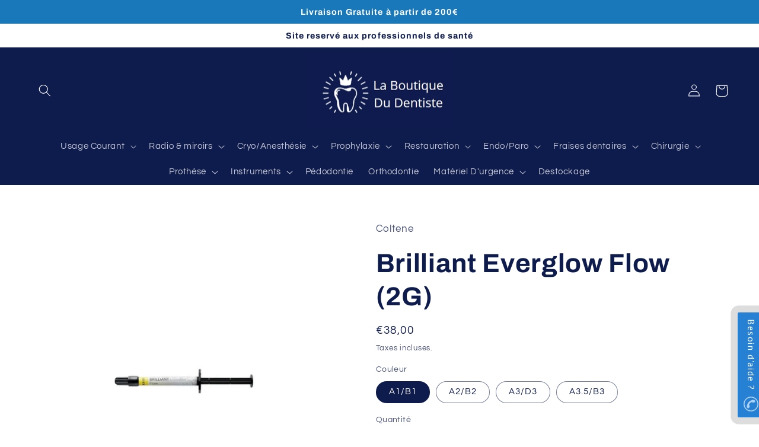

--- FILE ---
content_type: text/html; charset=utf-8
request_url: https://laboutiquedudentiste.fr/products/brillant-everglow-flow-2g
body_size: 40604
content:
<!doctype html>
<html class="no-js" lang="fr">
  <head>
	

  <!-- Added by AUTOKETING SEO APP -->

  
  
  
  
  
  
  <!-- /Added by AUTOKETING SEO APP -->
  




  <meta name="google-site-verification" content="jaQ8os5KyUvFpxKZlPVqUwoCsB_VLIIWlq7sOmZ91mM" />
    <meta charset="utf-8">
    <meta http-equiv="X-UA-Compatible" content="IE=edge">
    <meta name="viewport" content="width=device-width,initial-scale=1">
    <meta name="theme-color" content="">
    <link rel="canonical" href="https://laboutiquedudentiste.fr/products/brillant-everglow-flow-2g">
    <link rel="preconnect" href="https://cdn.shopify.com" crossorigin><link rel="icon" type="image/png" href="//laboutiquedudentiste.fr/cdn/shop/files/LOGOVDEF.png?crop=center&height=32&v=1699098736&width=32"><link rel="preconnect" href="https://fonts.shopifycdn.com" crossorigin>

    

<meta property="og:site_name" content="La Boutique Du Dentiste">
<meta property="og:url" content="https://laboutiquedudentiste.fr/products/brillant-everglow-flow-2g">
<meta property="og:title" content="Brillant Everglow Flow (2G) - Coltene">
<meta property="og:type" content="product">
<meta property="og:description" content="Le nouveau composite esthétique et facile à manipuler, Brilliant EverGlow Flow présente toutes les caractéristiques de qualité."><meta property="og:image" content="http://laboutiquedudentiste.fr/cdn/shop/files/Promo_COLTENE_7.png?v=1744366639">
  <meta property="og:image:secure_url" content="https://laboutiquedudentiste.fr/cdn/shop/files/Promo_COLTENE_7.png?v=1744366639">
  <meta property="og:image:width" content="1080">
  <meta property="og:image:height" content="1080"><meta property="og:price:amount" content="38,00">
  <meta property="og:price:currency" content="EUR"><meta name="twitter:card" content="summary_large_image">
<meta name="twitter:title" content="Brillant Everglow Flow (2G) - Coltene">
<meta name="twitter:description" content="Le nouveau composite esthétique et facile à manipuler, Brilliant EverGlow Flow présente toutes les caractéristiques de qualité.">


    <script src="//laboutiquedudentiste.fr/cdn/shop/t/3/assets/global.js?v=149496944046504657681664905398" defer="defer"></script>
    <script>window.performance && window.performance.mark && window.performance.mark('shopify.content_for_header.start');</script><meta name="google-site-verification" content="EcJSs4sxAADckPIvB4-QC4Di7gUgMYDJ6TfpCg3kLcA">
<meta id="shopify-digital-wallet" name="shopify-digital-wallet" content="/66485321980/digital_wallets/dialog">
<meta name="shopify-checkout-api-token" content="d5fc68fcc4c5bc6b0be004b9a30aaf0f">
<link rel="alternate" type="application/json+oembed" href="https://laboutiquedudentiste.fr/products/brillant-everglow-flow-2g.oembed">
<script async="async" src="/checkouts/internal/preloads.js?locale=fr-FR"></script>
<script id="apple-pay-shop-capabilities" type="application/json">{"shopId":66485321980,"countryCode":"FR","currencyCode":"EUR","merchantCapabilities":["supports3DS"],"merchantId":"gid:\/\/shopify\/Shop\/66485321980","merchantName":"La Boutique Du Dentiste","requiredBillingContactFields":["postalAddress","email","phone"],"requiredShippingContactFields":["postalAddress","email","phone"],"shippingType":"shipping","supportedNetworks":["visa","masterCard","amex","maestro"],"total":{"type":"pending","label":"La Boutique Du Dentiste","amount":"1.00"},"shopifyPaymentsEnabled":true,"supportsSubscriptions":true}</script>
<script id="shopify-features" type="application/json">{"accessToken":"d5fc68fcc4c5bc6b0be004b9a30aaf0f","betas":["rich-media-storefront-analytics"],"domain":"laboutiquedudentiste.fr","predictiveSearch":true,"shopId":66485321980,"locale":"fr"}</script>
<script>var Shopify = Shopify || {};
Shopify.shop = "la-boutique-du-dentiste-2605.myshopify.com";
Shopify.locale = "fr";
Shopify.currency = {"active":"EUR","rate":"1.0"};
Shopify.country = "FR";
Shopify.theme = {"name":"Refresh","id":135795671292,"schema_name":"Refresh","schema_version":"2.0.1","theme_store_id":1567,"role":"main"};
Shopify.theme.handle = "null";
Shopify.theme.style = {"id":null,"handle":null};
Shopify.cdnHost = "laboutiquedudentiste.fr/cdn";
Shopify.routes = Shopify.routes || {};
Shopify.routes.root = "/";</script>
<script type="module">!function(o){(o.Shopify=o.Shopify||{}).modules=!0}(window);</script>
<script>!function(o){function n(){var o=[];function n(){o.push(Array.prototype.slice.apply(arguments))}return n.q=o,n}var t=o.Shopify=o.Shopify||{};t.loadFeatures=n(),t.autoloadFeatures=n()}(window);</script>
<script id="shop-js-analytics" type="application/json">{"pageType":"product"}</script>
<script defer="defer" async type="module" src="//laboutiquedudentiste.fr/cdn/shopifycloud/shop-js/modules/v2/client.init-shop-cart-sync_Lpn8ZOi5.fr.esm.js"></script>
<script defer="defer" async type="module" src="//laboutiquedudentiste.fr/cdn/shopifycloud/shop-js/modules/v2/chunk.common_X4Hu3kma.esm.js"></script>
<script defer="defer" async type="module" src="//laboutiquedudentiste.fr/cdn/shopifycloud/shop-js/modules/v2/chunk.modal_BV0V5IrV.esm.js"></script>
<script type="module">
  await import("//laboutiquedudentiste.fr/cdn/shopifycloud/shop-js/modules/v2/client.init-shop-cart-sync_Lpn8ZOi5.fr.esm.js");
await import("//laboutiquedudentiste.fr/cdn/shopifycloud/shop-js/modules/v2/chunk.common_X4Hu3kma.esm.js");
await import("//laboutiquedudentiste.fr/cdn/shopifycloud/shop-js/modules/v2/chunk.modal_BV0V5IrV.esm.js");

  window.Shopify.SignInWithShop?.initShopCartSync?.({"fedCMEnabled":true,"windoidEnabled":true});

</script>
<script>(function() {
  var isLoaded = false;
  function asyncLoad() {
    if (isLoaded) return;
    isLoaded = true;
    var urls = ["https:\/\/gdprcdn.b-cdn.net\/js\/gdpr_cookie_consent.min.js?shop=la-boutique-du-dentiste-2605.myshopify.com","\/\/cdn.shopify.com\/proxy\/d47bf4a11718afb92a8ae4e5265f5f5f0aa9b0efed80e94cc127b66c15db5c2d\/shopify-script-tags.s3.eu-west-1.amazonaws.com\/smartseo\/instantpage.js?shop=la-boutique-du-dentiste-2605.myshopify.com\u0026sp-cache-control=cHVibGljLCBtYXgtYWdlPTkwMA","\/\/cdn.shopify.com\/proxy\/acd2aa2f9c45c4033bfc14da083cf928946a4894a1d90abeedbb2baa41b94479\/pdfflipbook.com\/script\/shopify\/?shop=la-boutique-du-dentiste-2605.myshopify.com\u0026sp-cache-control=cHVibGljLCBtYXgtYWdlPTkwMA","https:\/\/assets.loyoly.io\/public\/scripts\/referral.js?shop=la-boutique-du-dentiste-2605.myshopify.com"];
    for (var i = 0; i < urls.length; i++) {
      var s = document.createElement('script');
      s.type = 'text/javascript';
      s.async = true;
      s.src = urls[i];
      var x = document.getElementsByTagName('script')[0];
      x.parentNode.insertBefore(s, x);
    }
  };
  if(window.attachEvent) {
    window.attachEvent('onload', asyncLoad);
  } else {
    window.addEventListener('load', asyncLoad, false);
  }
})();</script>
<script id="__st">var __st={"a":66485321980,"offset":3600,"reqid":"e9b59dbe-7cb2-4dba-bcdf-d62e741d31cc-1769719933","pageurl":"laboutiquedudentiste.fr\/products\/brillant-everglow-flow-2g","u":"202b76c6bd48","p":"product","rtyp":"product","rid":8367551447380};</script>
<script>window.ShopifyPaypalV4VisibilityTracking = true;</script>
<script id="captcha-bootstrap">!function(){'use strict';const t='contact',e='account',n='new_comment',o=[[t,t],['blogs',n],['comments',n],[t,'customer']],c=[[e,'customer_login'],[e,'guest_login'],[e,'recover_customer_password'],[e,'create_customer']],r=t=>t.map((([t,e])=>`form[action*='/${t}']:not([data-nocaptcha='true']) input[name='form_type'][value='${e}']`)).join(','),a=t=>()=>t?[...document.querySelectorAll(t)].map((t=>t.form)):[];function s(){const t=[...o],e=r(t);return a(e)}const i='password',u='form_key',d=['recaptcha-v3-token','g-recaptcha-response','h-captcha-response',i],f=()=>{try{return window.sessionStorage}catch{return}},m='__shopify_v',_=t=>t.elements[u];function p(t,e,n=!1){try{const o=window.sessionStorage,c=JSON.parse(o.getItem(e)),{data:r}=function(t){const{data:e,action:n}=t;return t[m]||n?{data:e,action:n}:{data:t,action:n}}(c);for(const[e,n]of Object.entries(r))t.elements[e]&&(t.elements[e].value=n);n&&o.removeItem(e)}catch(o){console.error('form repopulation failed',{error:o})}}const l='form_type',E='cptcha';function T(t){t.dataset[E]=!0}const w=window,h=w.document,L='Shopify',v='ce_forms',y='captcha';let A=!1;((t,e)=>{const n=(g='f06e6c50-85a8-45c8-87d0-21a2b65856fe',I='https://cdn.shopify.com/shopifycloud/storefront-forms-hcaptcha/ce_storefront_forms_captcha_hcaptcha.v1.5.2.iife.js',D={infoText:'Protégé par hCaptcha',privacyText:'Confidentialité',termsText:'Conditions'},(t,e,n)=>{const o=w[L][v],c=o.bindForm;if(c)return c(t,g,e,D).then(n);var r;o.q.push([[t,g,e,D],n]),r=I,A||(h.body.append(Object.assign(h.createElement('script'),{id:'captcha-provider',async:!0,src:r})),A=!0)});var g,I,D;w[L]=w[L]||{},w[L][v]=w[L][v]||{},w[L][v].q=[],w[L][y]=w[L][y]||{},w[L][y].protect=function(t,e){n(t,void 0,e),T(t)},Object.freeze(w[L][y]),function(t,e,n,w,h,L){const[v,y,A,g]=function(t,e,n){const i=e?o:[],u=t?c:[],d=[...i,...u],f=r(d),m=r(i),_=r(d.filter((([t,e])=>n.includes(e))));return[a(f),a(m),a(_),s()]}(w,h,L),I=t=>{const e=t.target;return e instanceof HTMLFormElement?e:e&&e.form},D=t=>v().includes(t);t.addEventListener('submit',(t=>{const e=I(t);if(!e)return;const n=D(e)&&!e.dataset.hcaptchaBound&&!e.dataset.recaptchaBound,o=_(e),c=g().includes(e)&&(!o||!o.value);(n||c)&&t.preventDefault(),c&&!n&&(function(t){try{if(!f())return;!function(t){const e=f();if(!e)return;const n=_(t);if(!n)return;const o=n.value;o&&e.removeItem(o)}(t);const e=Array.from(Array(32),(()=>Math.random().toString(36)[2])).join('');!function(t,e){_(t)||t.append(Object.assign(document.createElement('input'),{type:'hidden',name:u})),t.elements[u].value=e}(t,e),function(t,e){const n=f();if(!n)return;const o=[...t.querySelectorAll(`input[type='${i}']`)].map((({name:t})=>t)),c=[...d,...o],r={};for(const[a,s]of new FormData(t).entries())c.includes(a)||(r[a]=s);n.setItem(e,JSON.stringify({[m]:1,action:t.action,data:r}))}(t,e)}catch(e){console.error('failed to persist form',e)}}(e),e.submit())}));const S=(t,e)=>{t&&!t.dataset[E]&&(n(t,e.some((e=>e===t))),T(t))};for(const o of['focusin','change'])t.addEventListener(o,(t=>{const e=I(t);D(e)&&S(e,y())}));const B=e.get('form_key'),M=e.get(l),P=B&&M;t.addEventListener('DOMContentLoaded',(()=>{const t=y();if(P)for(const e of t)e.elements[l].value===M&&p(e,B);[...new Set([...A(),...v().filter((t=>'true'===t.dataset.shopifyCaptcha))])].forEach((e=>S(e,t)))}))}(h,new URLSearchParams(w.location.search),n,t,e,['guest_login'])})(!1,!0)}();</script>
<script integrity="sha256-4kQ18oKyAcykRKYeNunJcIwy7WH5gtpwJnB7kiuLZ1E=" data-source-attribution="shopify.loadfeatures" defer="defer" src="//laboutiquedudentiste.fr/cdn/shopifycloud/storefront/assets/storefront/load_feature-a0a9edcb.js" crossorigin="anonymous"></script>
<script data-source-attribution="shopify.dynamic_checkout.dynamic.init">var Shopify=Shopify||{};Shopify.PaymentButton=Shopify.PaymentButton||{isStorefrontPortableWallets:!0,init:function(){window.Shopify.PaymentButton.init=function(){};var t=document.createElement("script");t.src="https://laboutiquedudentiste.fr/cdn/shopifycloud/portable-wallets/latest/portable-wallets.fr.js",t.type="module",document.head.appendChild(t)}};
</script>
<script data-source-attribution="shopify.dynamic_checkout.buyer_consent">
  function portableWalletsHideBuyerConsent(e){var t=document.getElementById("shopify-buyer-consent"),n=document.getElementById("shopify-subscription-policy-button");t&&n&&(t.classList.add("hidden"),t.setAttribute("aria-hidden","true"),n.removeEventListener("click",e))}function portableWalletsShowBuyerConsent(e){var t=document.getElementById("shopify-buyer-consent"),n=document.getElementById("shopify-subscription-policy-button");t&&n&&(t.classList.remove("hidden"),t.removeAttribute("aria-hidden"),n.addEventListener("click",e))}window.Shopify?.PaymentButton&&(window.Shopify.PaymentButton.hideBuyerConsent=portableWalletsHideBuyerConsent,window.Shopify.PaymentButton.showBuyerConsent=portableWalletsShowBuyerConsent);
</script>
<script>
  function portableWalletsCleanup(e){e&&e.src&&console.error("Failed to load portable wallets script "+e.src);var t=document.querySelectorAll("shopify-accelerated-checkout .shopify-payment-button__skeleton, shopify-accelerated-checkout-cart .wallet-cart-button__skeleton"),e=document.getElementById("shopify-buyer-consent");for(let e=0;e<t.length;e++)t[e].remove();e&&e.remove()}function portableWalletsNotLoadedAsModule(e){e instanceof ErrorEvent&&"string"==typeof e.message&&e.message.includes("import.meta")&&"string"==typeof e.filename&&e.filename.includes("portable-wallets")&&(window.removeEventListener("error",portableWalletsNotLoadedAsModule),window.Shopify.PaymentButton.failedToLoad=e,"loading"===document.readyState?document.addEventListener("DOMContentLoaded",window.Shopify.PaymentButton.init):window.Shopify.PaymentButton.init())}window.addEventListener("error",portableWalletsNotLoadedAsModule);
</script>

<script type="module" src="https://laboutiquedudentiste.fr/cdn/shopifycloud/portable-wallets/latest/portable-wallets.fr.js" onError="portableWalletsCleanup(this)" crossorigin="anonymous"></script>
<script nomodule>
  document.addEventListener("DOMContentLoaded", portableWalletsCleanup);
</script>

<script id='scb4127' type='text/javascript' async='' src='https://laboutiquedudentiste.fr/cdn/shopifycloud/privacy-banner/storefront-banner.js'></script><link id="shopify-accelerated-checkout-styles" rel="stylesheet" media="screen" href="https://laboutiquedudentiste.fr/cdn/shopifycloud/portable-wallets/latest/accelerated-checkout-backwards-compat.css" crossorigin="anonymous">
<style id="shopify-accelerated-checkout-cart">
        #shopify-buyer-consent {
  margin-top: 1em;
  display: inline-block;
  width: 100%;
}

#shopify-buyer-consent.hidden {
  display: none;
}

#shopify-subscription-policy-button {
  background: none;
  border: none;
  padding: 0;
  text-decoration: underline;
  font-size: inherit;
  cursor: pointer;
}

#shopify-subscription-policy-button::before {
  box-shadow: none;
}

      </style>
<script id="sections-script" data-sections="header,footer" defer="defer" src="//laboutiquedudentiste.fr/cdn/shop/t/3/compiled_assets/scripts.js?v=2888"></script>
<script>window.performance && window.performance.mark && window.performance.mark('shopify.content_for_header.end');</script>


    <style data-shopify>
      @font-face {
  font-family: Questrial;
  font-weight: 400;
  font-style: normal;
  font-display: swap;
  src: url("//laboutiquedudentiste.fr/cdn/fonts/questrial/questrial_n4.66abac5d8209a647b4bf8089b0451928ef144c07.woff2") format("woff2"),
       url("//laboutiquedudentiste.fr/cdn/fonts/questrial/questrial_n4.e86c53e77682db9bf4b0ee2dd71f214dc16adda4.woff") format("woff");
}

      
      
      
      @font-face {
  font-family: Archivo;
  font-weight: 700;
  font-style: normal;
  font-display: swap;
  src: url("//laboutiquedudentiste.fr/cdn/fonts/archivo/archivo_n7.651b020b3543640c100112be6f1c1b8e816c7f13.woff2") format("woff2"),
       url("//laboutiquedudentiste.fr/cdn/fonts/archivo/archivo_n7.7e9106d320e6594976a7dcb57957f3e712e83c96.woff") format("woff");
}


      :root {
        --font-body-family: Questrial, sans-serif;
        --font-body-style: normal;
        --font-body-weight: 400;
        --font-body-weight-bold: 700;

        --font-heading-family: Archivo, sans-serif;
        --font-heading-style: normal;
        --font-heading-weight: 700;

        --font-body-scale: 1.05;
        --font-heading-scale: 1.0476190476190477;

        --color-base-text: 14, 27, 77;
        --color-shadow: 14, 27, 77;
        --color-base-background-1: 255, 255, 255;
        --color-base-background-2: 255, 255, 255;
        --color-base-solid-button-labels: 255, 255, 255;
        --color-base-outline-button-labels: 14, 27, 77;
        --color-base-accent-1: 24, 120, 185;
        --color-base-accent-2: 14, 27, 77;
        --payment-terms-background-color: #ffffff;

        --gradient-base-background-1: #ffffff;
        --gradient-base-background-2: #FFFFFF;
        --gradient-base-accent-1: #1878b9;
        --gradient-base-accent-2: #0e1b4d;

        --media-padding: px;
        --media-border-opacity: 0.1;
        --media-border-width: 0px;
        --media-radius: 0px;
        --media-shadow-opacity: 0.0;
        --media-shadow-horizontal-offset: 0px;
        --media-shadow-vertical-offset: 0px;
        --media-shadow-blur-radius: 5px;
        --media-shadow-visible: 0;

        --page-width: 140rem;
        --page-width-margin: 0rem;

        --product-card-image-padding: 1.6rem;
        --product-card-corner-radius: 1.8rem;
        --product-card-text-alignment: left;
        --product-card-border-width: 0.1rem;
        --product-card-border-opacity: 1.0;
        --product-card-shadow-opacity: 0.0;
        --product-card-shadow-visible: 0;
        --product-card-shadow-horizontal-offset: 0.0rem;
        --product-card-shadow-vertical-offset: 0.4rem;
        --product-card-shadow-blur-radius: 0.5rem;

        --collection-card-image-padding: 1.6rem;
        --collection-card-corner-radius: 1.8rem;
        --collection-card-text-alignment: left;
        --collection-card-border-width: 0.1rem;
        --collection-card-border-opacity: 1.0;
        --collection-card-shadow-opacity: 0.0;
        --collection-card-shadow-visible: 0;
        --collection-card-shadow-horizontal-offset: 0.0rem;
        --collection-card-shadow-vertical-offset: 0.4rem;
        --collection-card-shadow-blur-radius: 0.5rem;

        --blog-card-image-padding: 1.6rem;
        --blog-card-corner-radius: 1.8rem;
        --blog-card-text-alignment: left;
        --blog-card-border-width: 0.1rem;
        --blog-card-border-opacity: 1.0;
        --blog-card-shadow-opacity: 0.0;
        --blog-card-shadow-visible: 0;
        --blog-card-shadow-horizontal-offset: 0.0rem;
        --blog-card-shadow-vertical-offset: 0.4rem;
        --blog-card-shadow-blur-radius: 0.5rem;

        --badge-corner-radius: 0.0rem;

        --popup-border-width: 1px;
        --popup-border-opacity: 0.1;
        --popup-corner-radius: 18px;
        --popup-shadow-opacity: 0.0;
        --popup-shadow-horizontal-offset: 0px;
        --popup-shadow-vertical-offset: 4px;
        --popup-shadow-blur-radius: 5px;

        --drawer-border-width: 0px;
        --drawer-border-opacity: 0.1;
        --drawer-shadow-opacity: 0.0;
        --drawer-shadow-horizontal-offset: 0px;
        --drawer-shadow-vertical-offset: 4px;
        --drawer-shadow-blur-radius: 5px;

        --spacing-sections-desktop: 0px;
        --spacing-sections-mobile: 0px;

        --grid-desktop-vertical-spacing: 28px;
        --grid-desktop-horizontal-spacing: 28px;
        --grid-mobile-vertical-spacing: 14px;
        --grid-mobile-horizontal-spacing: 14px;

        --text-boxes-border-opacity: 0.15;
        --text-boxes-border-width: 0px;
        --text-boxes-radius: 20px;
        --text-boxes-shadow-opacity: 0.0;
        --text-boxes-shadow-visible: 0;
        --text-boxes-shadow-horizontal-offset: 0px;
        --text-boxes-shadow-vertical-offset: 4px;
        --text-boxes-shadow-blur-radius: 5px;

        --buttons-radius: 40px;
        --buttons-radius-outset: 42px;
        --buttons-border-width: 2px;
        --buttons-border-opacity: 1.0;
        --buttons-shadow-opacity: 0.15;
        --buttons-shadow-visible: 1;
        --buttons-shadow-horizontal-offset: 0px;
        --buttons-shadow-vertical-offset: 4px;
        --buttons-shadow-blur-radius: 5px;
        --buttons-border-offset: 0.3px;

        --inputs-radius: 26px;
        --inputs-border-width: 1px;
        --inputs-border-opacity: 0.55;
        --inputs-shadow-opacity: 0.0;
        --inputs-shadow-horizontal-offset: 0px;
        --inputs-margin-offset: 0px;
        --inputs-shadow-vertical-offset: 4px;
        --inputs-shadow-blur-radius: 5px;
        --inputs-radius-outset: 27px;

        --variant-pills-radius: 40px;
        --variant-pills-border-width: 1px;
        --variant-pills-border-opacity: 0.55;
        --variant-pills-shadow-opacity: 0.0;
        --variant-pills-shadow-horizontal-offset: 0px;
        --variant-pills-shadow-vertical-offset: 4px;
        --variant-pills-shadow-blur-radius: 5px;
      }

      *,
      *::before,
      *::after {
        box-sizing: inherit;
      }

      html {
        box-sizing: border-box;
        font-size: calc(var(--font-body-scale) * 62.5%);
        height: 100%;
      }

      body {
        display: grid;
        grid-template-rows: auto auto 1fr auto;
        grid-template-columns: 100%;
        min-height: 100%;
        margin: 0;
        font-size: 1.5rem;
        letter-spacing: 0.06rem;
        line-height: calc(1 + 0.8 / var(--font-body-scale));
        font-family: var(--font-body-family);
        font-style: var(--font-body-style);
        font-weight: var(--font-body-weight);
      }

      @media screen and (min-width: 750px) {
        body {
          font-size: 1.6rem;
        }
      }
    </style>

    <link href="//laboutiquedudentiste.fr/cdn/shop/t/3/assets/base.css?v=88290808517547527771664905400" rel="stylesheet" type="text/css" media="all" />
<link rel="preload" as="font" href="//laboutiquedudentiste.fr/cdn/fonts/questrial/questrial_n4.66abac5d8209a647b4bf8089b0451928ef144c07.woff2" type="font/woff2" crossorigin><link rel="preload" as="font" href="//laboutiquedudentiste.fr/cdn/fonts/archivo/archivo_n7.651b020b3543640c100112be6f1c1b8e816c7f13.woff2" type="font/woff2" crossorigin><link rel="stylesheet" href="//laboutiquedudentiste.fr/cdn/shop/t/3/assets/component-predictive-search.css?v=83512081251802922551664905398" media="print" onload="this.media='all'"><script>document.documentElement.className = document.documentElement.className.replace('no-js', 'js');
    if (Shopify.designMode) {
      document.documentElement.classList.add('shopify-design-mode');
    }
    </script>
  
	

  <!-- Added by AUTOKETING SEO APP END HEAD -->

  <!-- /Added by AUTOKETING SEO APP END HEAD -->
  



<!-- BEGIN app block: shopify://apps/mega-callback/blocks/callback-embed/c7f19637-6981-41c6-b631-a40cf5974dba --><link rel="stylesheet" href="https://cdnjs.cloudflare.com/ajax/libs/intl-tel-input/24.5.0/build/css/intlTelInput.min.css"><script> var fc_metafield_callback = "{\"blocks\":{\"companyfield\":\"false\",\"date\":\"false\",\"phonefield\":\"true\",\"datetime\":\"false\",\"location\":\"false\",\"autoloc\":\"false\",\"name\":\"false\",\"emailfield\":\"false\",\"notefield\":\"false\"},\"color\":\"2681D5\",\"buttontype\":\"rotatedButton\",\"position\":\"rigth-bottom\",\"phoneAnimation\":\"true\",\"phoneIcon\":\"true\",\"automaticform\":\"disable\",\"delay\":\"60\",\"eventtype\":\"scroll\",\"phrases\":{\"title\":\"Besoin d'aide ?\",\"button\":\"Programmer un appel\",\"nameplace\":\"Entrez votre nom...\",\"locplace\":\"Cliquez pour localiser ...\",\"phoneerr\":\"Veuillez v\\u00e9rifier votre num\\u00e9ro de t\\u00e9l\\u00e9phone\",\"companyphrase\":\"Company\",\"companyplace\":\"Enter your company name\",\"phonephrase\":\"T\\u00e9l\\u00e9phone\",\"datephrase\":\"Date\",\"timephrase\":\"Temps\",\"namephrase\":\"Pr\\u00e9nom\",\"placephrase\":\"Endroit\",\"emailphrase\":\"E-Mail\",\"notephrase\":\"Remarque\",\"emailplace\":\"Entrer votre Email...\",\"successtitle\":\"Merci !\",\"successtext\":\"Nous vous rappelons au plus vite.\"},\"description\":\"Une question ? Un conseil ? La Boutique Du Dentiste vous rappelle !\",\"appstatus\":\"enable\",\"email\":\"contact@laboutiquedudentiste.fr, louis.thie1775@gmail.com\",\"countryCode\":\"fr\",\"placeholdersrun\":\"true\"}"</script>
<!-- END app block --><!-- BEGIN app block: shopify://apps/smart-seo/blocks/smartseo/7b0a6064-ca2e-4392-9a1d-8c43c942357b --><meta name="smart-seo-integrated" content="true" /><!-- metatagsSavedToSEOFields: false --><!-- BEGIN app snippet: smartseo.custom.schemas.jsonld --><!-- END app snippet --><!-- BEGIN app snippet: smartseo.product.metatags --><!-- product_seo_template_metafield: Brillant Everglow Flow (2G) - Coltene:||:Le nouveau composite esthétique et facile à manipuler, Brilliant EverGlow Flow présente toutes les caractéristiques de qualité.:||:=||=17321139293529373 --><title>Brillant Everglow Flow (2G) - Coltene</title>
<meta name="description" content="Le nouveau composite esthétique et facile à manipuler, Brilliant EverGlow Flow présente toutes les caractéristiques de qualité." />
<meta name="smartseo-timestamp" content="" /><!-- END app snippet --><!-- BEGIN app snippet: smartseo.product.jsonld -->


<!--JSON-LD data generated by Smart SEO-->
<script type="application/ld+json">
    {
        "@context": "https://schema.org/",
        "@type":"ProductGroup","productGroupID": "8367551447380",
        "productId": "60019753",
        "gtin8": "60019753",
        "url": "https://laboutiquedudentiste.fr/products/brillant-everglow-flow-2g",
        "name": "Brilliant Everglow Flow (2G)",
        "image": "https://laboutiquedudentiste.fr/cdn/shop/files/Promo_COLTENE_7.png?v=1744366639",
        "description": "Le nouveau composite esthétique et facile à manipuler, Brilliant EverGlow Flow présente toutes les caractéristiques de qualité et la technologie idéale pour la restauration des dents antérieures et postérieures.Concept duo shade du BRILLIANT EverGlow  qui combine deux teintes Vita en une seule: c...",
        "brand": {
            "@type": "Brand",
            "name": "Coltene"
        },
        "mpn": "60019753","variesBy": [],
        "hasVariant": [
                {
                    "@type": "Product",
                        "name": "Brilliant Everglow Flow (2G) - A1/B1",      
                        "description": "Le nouveau composite esthétique et facile à manipuler, Brilliant EverGlow Flow présente toutes les caractéristiques de qualité et la technologie idéale pour la restauration des dents antérieures et postérieures.Concept duo shade du BRILLIANT EverGlow  qui combine deux teintes Vita en une seule: c...",
                        "image": "https://laboutiquedudentiste.fr/cdn/shop/products/Sanstitre-2023-04-20T180531.172.png?v=1744366639",
                        "sku": "952-0916",
                      

                      
                    
                    "offers": {
                        "@type": "Offer",
                            "gtin8": "60019753",
                            "priceCurrency": "EUR",
                            "price": "38.00",
                            "priceValidUntil": "2026-04-29",
                            "availability": "https://schema.org/InStock",
                            "itemCondition": "https://schema.org/NewCondition",
                            "url": "https://laboutiquedudentiste.fr/products/brillant-everglow-flow-2g?variant=46507113480532",
                            "seller": {
    "@context": "https://schema.org",
    "@type": "Organization",
    "name": "La Boutique Du Dentiste",
    "description": "Fournisseur de matériel dentaire. vente de produits et consommables dentaires. Installation cabinet dentaire.Audit, analyse des dépenses des cabinets dentaires. Accompagnement personnalisé des cabinets selon les critères Prix, Economies, Ecologie. ",
    "logo": "https://cdn.shopify.com/s/files/1/0664/8532/1980/files/logo_LBDD_2.jpg?v=1696862830",
    "image": "https://cdn.shopify.com/s/files/1/0664/8532/1980/files/logo_LBDD_2.jpg?v=1696862830"}
                    }
                },
                {
                    "@type": "Product",
                        "name": "Brilliant Everglow Flow (2G) - A2/B2",      
                        "description": "Le nouveau composite esthétique et facile à manipuler, Brilliant EverGlow Flow présente toutes les caractéristiques de qualité et la technologie idéale pour la restauration des dents antérieures et postérieures.Concept duo shade du BRILLIANT EverGlow  qui combine deux teintes Vita en une seule: c...",
                        "image": "https://laboutiquedudentiste.fr/cdn/shop/products/Sanstitre-2023-04-20T180531.172.png?v=1744366639",
                        "sku": "952-0917",
                      

                      
                    
                    "offers": {
                        "@type": "Offer",
                            "gtin8": "60019754",
                            "priceCurrency": "EUR",
                            "price": "38.00",
                            "priceValidUntil": "2026-04-29",
                            "availability": "https://schema.org/InStock",
                            "itemCondition": "https://schema.org/NewCondition",
                            "url": "https://laboutiquedudentiste.fr/products/brillant-everglow-flow-2g?variant=46507113513300",
                            "seller": {
    "@context": "https://schema.org",
    "@type": "Organization",
    "name": "La Boutique Du Dentiste",
    "description": "Fournisseur de matériel dentaire. vente de produits et consommables dentaires. Installation cabinet dentaire.Audit, analyse des dépenses des cabinets dentaires. Accompagnement personnalisé des cabinets selon les critères Prix, Economies, Ecologie. ",
    "logo": "https://cdn.shopify.com/s/files/1/0664/8532/1980/files/logo_LBDD_2.jpg?v=1696862830",
    "image": "https://cdn.shopify.com/s/files/1/0664/8532/1980/files/logo_LBDD_2.jpg?v=1696862830"}
                    }
                },
                {
                    "@type": "Product",
                        "name": "Brilliant Everglow Flow (2G) - A3/D3",      
                        "description": "Le nouveau composite esthétique et facile à manipuler, Brilliant EverGlow Flow présente toutes les caractéristiques de qualité et la technologie idéale pour la restauration des dents antérieures et postérieures.Concept duo shade du BRILLIANT EverGlow  qui combine deux teintes Vita en une seule: c...",
                        "image": "https://laboutiquedudentiste.fr/cdn/shop/products/Sanstitre-2023-04-20T180531.172.png?v=1744366639",
                        "sku": "952-0918",
                      

                      
                    
                    "offers": {
                        "@type": "Offer",
                            "gtin8": "60019755",
                            "priceCurrency": "EUR",
                            "price": "38.00",
                            "priceValidUntil": "2026-04-29",
                            "availability": "https://schema.org/InStock",
                            "itemCondition": "https://schema.org/NewCondition",
                            "url": "https://laboutiquedudentiste.fr/products/brillant-everglow-flow-2g?variant=46507113546068",
                            "seller": {
    "@context": "https://schema.org",
    "@type": "Organization",
    "name": "La Boutique Du Dentiste",
    "description": "Fournisseur de matériel dentaire. vente de produits et consommables dentaires. Installation cabinet dentaire.Audit, analyse des dépenses des cabinets dentaires. Accompagnement personnalisé des cabinets selon les critères Prix, Economies, Ecologie. ",
    "logo": "https://cdn.shopify.com/s/files/1/0664/8532/1980/files/logo_LBDD_2.jpg?v=1696862830",
    "image": "https://cdn.shopify.com/s/files/1/0664/8532/1980/files/logo_LBDD_2.jpg?v=1696862830"}
                    }
                },
                {
                    "@type": "Product",
                        "name": "Brilliant Everglow Flow (2G) - A3.5/B3",      
                        "description": "Le nouveau composite esthétique et facile à manipuler, Brilliant EverGlow Flow présente toutes les caractéristiques de qualité et la technologie idéale pour la restauration des dents antérieures et postérieures.Concept duo shade du BRILLIANT EverGlow  qui combine deux teintes Vita en une seule: c...",
                        "image": "https://laboutiquedudentiste.fr/cdn/shop/products/Sanstitre-2023-04-20T180531.172.png?v=1744366639",
                        "sku": "952-0919",
                      

                      
                    
                    "offers": {
                        "@type": "Offer",
                            "gtin8": "60019756",
                            "priceCurrency": "EUR",
                            "price": "38.00",
                            "priceValidUntil": "2026-04-29",
                            "availability": "https://schema.org/InStock",
                            "itemCondition": "https://schema.org/NewCondition",
                            "url": "https://laboutiquedudentiste.fr/products/brillant-everglow-flow-2g?variant=46507113578836",
                            "seller": {
    "@context": "https://schema.org",
    "@type": "Organization",
    "name": "La Boutique Du Dentiste",
    "description": "Fournisseur de matériel dentaire. vente de produits et consommables dentaires. Installation cabinet dentaire.Audit, analyse des dépenses des cabinets dentaires. Accompagnement personnalisé des cabinets selon les critères Prix, Economies, Ecologie. ",
    "logo": "https://cdn.shopify.com/s/files/1/0664/8532/1980/files/logo_LBDD_2.jpg?v=1696862830",
    "image": "https://cdn.shopify.com/s/files/1/0664/8532/1980/files/logo_LBDD_2.jpg?v=1696862830"}
                    }
                }
        ]}
</script><!-- END app snippet --><!-- END app block --><!-- BEGIN app block: shopify://apps/klaviyo-email-marketing-sms/blocks/klaviyo-onsite-embed/2632fe16-c075-4321-a88b-50b567f42507 -->












  <script async src="https://static.klaviyo.com/onsite/js/RUhTgp/klaviyo.js?company_id=RUhTgp"></script>
  <script>!function(){if(!window.klaviyo){window._klOnsite=window._klOnsite||[];try{window.klaviyo=new Proxy({},{get:function(n,i){return"push"===i?function(){var n;(n=window._klOnsite).push.apply(n,arguments)}:function(){for(var n=arguments.length,o=new Array(n),w=0;w<n;w++)o[w]=arguments[w];var t="function"==typeof o[o.length-1]?o.pop():void 0,e=new Promise((function(n){window._klOnsite.push([i].concat(o,[function(i){t&&t(i),n(i)}]))}));return e}}})}catch(n){window.klaviyo=window.klaviyo||[],window.klaviyo.push=function(){var n;(n=window._klOnsite).push.apply(n,arguments)}}}}();</script>

  
    <script id="viewed_product">
      if (item == null) {
        var _learnq = _learnq || [];

        var MetafieldReviews = null
        var MetafieldYotpoRating = null
        var MetafieldYotpoCount = null
        var MetafieldLooxRating = null
        var MetafieldLooxCount = null
        var okendoProduct = null
        var okendoProductReviewCount = null
        var okendoProductReviewAverageValue = null
        try {
          // The following fields are used for Customer Hub recently viewed in order to add reviews.
          // This information is not part of __kla_viewed. Instead, it is part of __kla_viewed_reviewed_items
          MetafieldReviews = {};
          MetafieldYotpoRating = null
          MetafieldYotpoCount = null
          MetafieldLooxRating = null
          MetafieldLooxCount = null

          okendoProduct = null
          // If the okendo metafield is not legacy, it will error, which then requires the new json formatted data
          if (okendoProduct && 'error' in okendoProduct) {
            okendoProduct = null
          }
          okendoProductReviewCount = okendoProduct ? okendoProduct.reviewCount : null
          okendoProductReviewAverageValue = okendoProduct ? okendoProduct.reviewAverageValue : null
        } catch (error) {
          console.error('Error in Klaviyo onsite reviews tracking:', error);
        }

        var item = {
          Name: "Brilliant Everglow Flow (2G)",
          ProductID: 8367551447380,
          Categories: ["Catalogue","Coltene","Composites Fluides"],
          ImageURL: "https://laboutiquedudentiste.fr/cdn/shop/files/Promo_COLTENE_7_grande.png?v=1744366639",
          URL: "https://laboutiquedudentiste.fr/products/brillant-everglow-flow-2g",
          Brand: "Coltene",
          Price: "€38,00",
          Value: "38,00",
          CompareAtPrice: "€0,00"
        };
        _learnq.push(['track', 'Viewed Product', item]);
        _learnq.push(['trackViewedItem', {
          Title: item.Name,
          ItemId: item.ProductID,
          Categories: item.Categories,
          ImageUrl: item.ImageURL,
          Url: item.URL,
          Metadata: {
            Brand: item.Brand,
            Price: item.Price,
            Value: item.Value,
            CompareAtPrice: item.CompareAtPrice
          },
          metafields:{
            reviews: MetafieldReviews,
            yotpo:{
              rating: MetafieldYotpoRating,
              count: MetafieldYotpoCount,
            },
            loox:{
              rating: MetafieldLooxRating,
              count: MetafieldLooxCount,
            },
            okendo: {
              rating: okendoProductReviewAverageValue,
              count: okendoProductReviewCount,
            }
          }
        }]);
      }
    </script>
  




  <script>
    window.klaviyoReviewsProductDesignMode = false
  </script>







<!-- END app block --><script src="https://cdn.shopify.com/extensions/019c08c9-c9a9-701f-9f85-160428abf318/pdf-invoice-customizer-1-122/assets/invoice_download_embed.js" type="text/javascript" defer="defer"></script>
<link href="https://cdn.shopify.com/extensions/019c08c9-c9a9-701f-9f85-160428abf318/pdf-invoice-customizer-1-122/assets/style.css" rel="stylesheet" type="text/css" media="all">
<script src="https://cdn.shopify.com/extensions/019b69ee-ea4f-7472-a84e-74e9fe14ab21/callback-121/assets/architechpro-callback.js" type="text/javascript" defer="defer"></script>
<link href="https://cdn.shopify.com/extensions/019b69ee-ea4f-7472-a84e-74e9fe14ab21/callback-121/assets/architechpro-callback.css" rel="stylesheet" type="text/css" media="all">
<link href="https://monorail-edge.shopifysvc.com" rel="dns-prefetch">
<script>(function(){if ("sendBeacon" in navigator && "performance" in window) {try {var session_token_from_headers = performance.getEntriesByType('navigation')[0].serverTiming.find(x => x.name == '_s').description;} catch {var session_token_from_headers = undefined;}var session_cookie_matches = document.cookie.match(/_shopify_s=([^;]*)/);var session_token_from_cookie = session_cookie_matches && session_cookie_matches.length === 2 ? session_cookie_matches[1] : "";var session_token = session_token_from_headers || session_token_from_cookie || "";function handle_abandonment_event(e) {var entries = performance.getEntries().filter(function(entry) {return /monorail-edge.shopifysvc.com/.test(entry.name);});if (!window.abandonment_tracked && entries.length === 0) {window.abandonment_tracked = true;var currentMs = Date.now();var navigation_start = performance.timing.navigationStart;var payload = {shop_id: 66485321980,url: window.location.href,navigation_start,duration: currentMs - navigation_start,session_token,page_type: "product"};window.navigator.sendBeacon("https://monorail-edge.shopifysvc.com/v1/produce", JSON.stringify({schema_id: "online_store_buyer_site_abandonment/1.1",payload: payload,metadata: {event_created_at_ms: currentMs,event_sent_at_ms: currentMs}}));}}window.addEventListener('pagehide', handle_abandonment_event);}}());</script>
<script id="web-pixels-manager-setup">(function e(e,d,r,n,o){if(void 0===o&&(o={}),!Boolean(null===(a=null===(i=window.Shopify)||void 0===i?void 0:i.analytics)||void 0===a?void 0:a.replayQueue)){var i,a;window.Shopify=window.Shopify||{};var t=window.Shopify;t.analytics=t.analytics||{};var s=t.analytics;s.replayQueue=[],s.publish=function(e,d,r){return s.replayQueue.push([e,d,r]),!0};try{self.performance.mark("wpm:start")}catch(e){}var l=function(){var e={modern:/Edge?\/(1{2}[4-9]|1[2-9]\d|[2-9]\d{2}|\d{4,})\.\d+(\.\d+|)|Firefox\/(1{2}[4-9]|1[2-9]\d|[2-9]\d{2}|\d{4,})\.\d+(\.\d+|)|Chrom(ium|e)\/(9{2}|\d{3,})\.\d+(\.\d+|)|(Maci|X1{2}).+ Version\/(15\.\d+|(1[6-9]|[2-9]\d|\d{3,})\.\d+)([,.]\d+|)( \(\w+\)|)( Mobile\/\w+|) Safari\/|Chrome.+OPR\/(9{2}|\d{3,})\.\d+\.\d+|(CPU[ +]OS|iPhone[ +]OS|CPU[ +]iPhone|CPU IPhone OS|CPU iPad OS)[ +]+(15[._]\d+|(1[6-9]|[2-9]\d|\d{3,})[._]\d+)([._]\d+|)|Android:?[ /-](13[3-9]|1[4-9]\d|[2-9]\d{2}|\d{4,})(\.\d+|)(\.\d+|)|Android.+Firefox\/(13[5-9]|1[4-9]\d|[2-9]\d{2}|\d{4,})\.\d+(\.\d+|)|Android.+Chrom(ium|e)\/(13[3-9]|1[4-9]\d|[2-9]\d{2}|\d{4,})\.\d+(\.\d+|)|SamsungBrowser\/([2-9]\d|\d{3,})\.\d+/,legacy:/Edge?\/(1[6-9]|[2-9]\d|\d{3,})\.\d+(\.\d+|)|Firefox\/(5[4-9]|[6-9]\d|\d{3,})\.\d+(\.\d+|)|Chrom(ium|e)\/(5[1-9]|[6-9]\d|\d{3,})\.\d+(\.\d+|)([\d.]+$|.*Safari\/(?![\d.]+ Edge\/[\d.]+$))|(Maci|X1{2}).+ Version\/(10\.\d+|(1[1-9]|[2-9]\d|\d{3,})\.\d+)([,.]\d+|)( \(\w+\)|)( Mobile\/\w+|) Safari\/|Chrome.+OPR\/(3[89]|[4-9]\d|\d{3,})\.\d+\.\d+|(CPU[ +]OS|iPhone[ +]OS|CPU[ +]iPhone|CPU IPhone OS|CPU iPad OS)[ +]+(10[._]\d+|(1[1-9]|[2-9]\d|\d{3,})[._]\d+)([._]\d+|)|Android:?[ /-](13[3-9]|1[4-9]\d|[2-9]\d{2}|\d{4,})(\.\d+|)(\.\d+|)|Mobile Safari.+OPR\/([89]\d|\d{3,})\.\d+\.\d+|Android.+Firefox\/(13[5-9]|1[4-9]\d|[2-9]\d{2}|\d{4,})\.\d+(\.\d+|)|Android.+Chrom(ium|e)\/(13[3-9]|1[4-9]\d|[2-9]\d{2}|\d{4,})\.\d+(\.\d+|)|Android.+(UC? ?Browser|UCWEB|U3)[ /]?(15\.([5-9]|\d{2,})|(1[6-9]|[2-9]\d|\d{3,})\.\d+)\.\d+|SamsungBrowser\/(5\.\d+|([6-9]|\d{2,})\.\d+)|Android.+MQ{2}Browser\/(14(\.(9|\d{2,})|)|(1[5-9]|[2-9]\d|\d{3,})(\.\d+|))(\.\d+|)|K[Aa][Ii]OS\/(3\.\d+|([4-9]|\d{2,})\.\d+)(\.\d+|)/},d=e.modern,r=e.legacy,n=navigator.userAgent;return n.match(d)?"modern":n.match(r)?"legacy":"unknown"}(),u="modern"===l?"modern":"legacy",c=(null!=n?n:{modern:"",legacy:""})[u],f=function(e){return[e.baseUrl,"/wpm","/b",e.hashVersion,"modern"===e.buildTarget?"m":"l",".js"].join("")}({baseUrl:d,hashVersion:r,buildTarget:u}),m=function(e){var d=e.version,r=e.bundleTarget,n=e.surface,o=e.pageUrl,i=e.monorailEndpoint;return{emit:function(e){var a=e.status,t=e.errorMsg,s=(new Date).getTime(),l=JSON.stringify({metadata:{event_sent_at_ms:s},events:[{schema_id:"web_pixels_manager_load/3.1",payload:{version:d,bundle_target:r,page_url:o,status:a,surface:n,error_msg:t},metadata:{event_created_at_ms:s}}]});if(!i)return console&&console.warn&&console.warn("[Web Pixels Manager] No Monorail endpoint provided, skipping logging."),!1;try{return self.navigator.sendBeacon.bind(self.navigator)(i,l)}catch(e){}var u=new XMLHttpRequest;try{return u.open("POST",i,!0),u.setRequestHeader("Content-Type","text/plain"),u.send(l),!0}catch(e){return console&&console.warn&&console.warn("[Web Pixels Manager] Got an unhandled error while logging to Monorail."),!1}}}}({version:r,bundleTarget:l,surface:e.surface,pageUrl:self.location.href,monorailEndpoint:e.monorailEndpoint});try{o.browserTarget=l,function(e){var d=e.src,r=e.async,n=void 0===r||r,o=e.onload,i=e.onerror,a=e.sri,t=e.scriptDataAttributes,s=void 0===t?{}:t,l=document.createElement("script"),u=document.querySelector("head"),c=document.querySelector("body");if(l.async=n,l.src=d,a&&(l.integrity=a,l.crossOrigin="anonymous"),s)for(var f in s)if(Object.prototype.hasOwnProperty.call(s,f))try{l.dataset[f]=s[f]}catch(e){}if(o&&l.addEventListener("load",o),i&&l.addEventListener("error",i),u)u.appendChild(l);else{if(!c)throw new Error("Did not find a head or body element to append the script");c.appendChild(l)}}({src:f,async:!0,onload:function(){if(!function(){var e,d;return Boolean(null===(d=null===(e=window.Shopify)||void 0===e?void 0:e.analytics)||void 0===d?void 0:d.initialized)}()){var d=window.webPixelsManager.init(e)||void 0;if(d){var r=window.Shopify.analytics;r.replayQueue.forEach((function(e){var r=e[0],n=e[1],o=e[2];d.publishCustomEvent(r,n,o)})),r.replayQueue=[],r.publish=d.publishCustomEvent,r.visitor=d.visitor,r.initialized=!0}}},onerror:function(){return m.emit({status:"failed",errorMsg:"".concat(f," has failed to load")})},sri:function(e){var d=/^sha384-[A-Za-z0-9+/=]+$/;return"string"==typeof e&&d.test(e)}(c)?c:"",scriptDataAttributes:o}),m.emit({status:"loading"})}catch(e){m.emit({status:"failed",errorMsg:(null==e?void 0:e.message)||"Unknown error"})}}})({shopId: 66485321980,storefrontBaseUrl: "https://laboutiquedudentiste.fr",extensionsBaseUrl: "https://extensions.shopifycdn.com/cdn/shopifycloud/web-pixels-manager",monorailEndpoint: "https://monorail-edge.shopifysvc.com/unstable/produce_batch",surface: "storefront-renderer",enabledBetaFlags: ["2dca8a86"],webPixelsConfigList: [{"id":"1029308756","configuration":"{\"config\":\"{\\\"pixel_id\\\":\\\"G-J4ZT5L36HH\\\",\\\"google_tag_ids\\\":[\\\"G-J4ZT5L36HH\\\",\\\"AW-11368475433\\\",\\\"GT-NSVXW4G\\\"],\\\"target_country\\\":\\\"FR\\\",\\\"gtag_events\\\":[{\\\"type\\\":\\\"search\\\",\\\"action_label\\\":[\\\"G-J4ZT5L36HH\\\",\\\"AW-11368475433\\\/k9cNCJ38rOsYEKnW9Kwq\\\"]},{\\\"type\\\":\\\"begin_checkout\\\",\\\"action_label\\\":[\\\"G-J4ZT5L36HH\\\",\\\"AW-11368475433\\\/IDJzCKP8rOsYEKnW9Kwq\\\"]},{\\\"type\\\":\\\"view_item\\\",\\\"action_label\\\":[\\\"G-J4ZT5L36HH\\\",\\\"AW-11368475433\\\/fScrCJr8rOsYEKnW9Kwq\\\",\\\"MC-RT1L8YVDCT\\\"]},{\\\"type\\\":\\\"purchase\\\",\\\"action_label\\\":[\\\"G-J4ZT5L36HH\\\",\\\"AW-11368475433\\\/fIFXCJT8rOsYEKnW9Kwq\\\",\\\"MC-RT1L8YVDCT\\\"]},{\\\"type\\\":\\\"page_view\\\",\\\"action_label\\\":[\\\"G-J4ZT5L36HH\\\",\\\"AW-11368475433\\\/bxRACJf8rOsYEKnW9Kwq\\\",\\\"MC-RT1L8YVDCT\\\"]},{\\\"type\\\":\\\"add_payment_info\\\",\\\"action_label\\\":[\\\"G-J4ZT5L36HH\\\",\\\"AW-11368475433\\\/m-zrCKb8rOsYEKnW9Kwq\\\"]},{\\\"type\\\":\\\"add_to_cart\\\",\\\"action_label\\\":[\\\"G-J4ZT5L36HH\\\",\\\"AW-11368475433\\\/kpagCKD8rOsYEKnW9Kwq\\\"]}],\\\"enable_monitoring_mode\\\":false}\"}","eventPayloadVersion":"v1","runtimeContext":"OPEN","scriptVersion":"b2a88bafab3e21179ed38636efcd8a93","type":"APP","apiClientId":1780363,"privacyPurposes":[],"dataSharingAdjustments":{"protectedCustomerApprovalScopes":["read_customer_address","read_customer_email","read_customer_name","read_customer_personal_data","read_customer_phone"]}},{"id":"shopify-app-pixel","configuration":"{}","eventPayloadVersion":"v1","runtimeContext":"STRICT","scriptVersion":"0450","apiClientId":"shopify-pixel","type":"APP","privacyPurposes":["ANALYTICS","MARKETING"]},{"id":"shopify-custom-pixel","eventPayloadVersion":"v1","runtimeContext":"LAX","scriptVersion":"0450","apiClientId":"shopify-pixel","type":"CUSTOM","privacyPurposes":["ANALYTICS","MARKETING"]}],isMerchantRequest: false,initData: {"shop":{"name":"La Boutique Du Dentiste","paymentSettings":{"currencyCode":"EUR"},"myshopifyDomain":"la-boutique-du-dentiste-2605.myshopify.com","countryCode":"FR","storefrontUrl":"https:\/\/laboutiquedudentiste.fr"},"customer":null,"cart":null,"checkout":null,"productVariants":[{"price":{"amount":38.0,"currencyCode":"EUR"},"product":{"title":"Brilliant Everglow Flow (2G)","vendor":"Coltene","id":"8367551447380","untranslatedTitle":"Brilliant Everglow Flow (2G)","url":"\/products\/brillant-everglow-flow-2g","type":"Composite"},"id":"46507113480532","image":{"src":"\/\/laboutiquedudentiste.fr\/cdn\/shop\/products\/Sanstitre-2023-04-20T180531.172.png?v=1744366639"},"sku":"952-0916","title":"A1\/B1","untranslatedTitle":"A1\/B1"},{"price":{"amount":38.0,"currencyCode":"EUR"},"product":{"title":"Brilliant Everglow Flow (2G)","vendor":"Coltene","id":"8367551447380","untranslatedTitle":"Brilliant Everglow Flow (2G)","url":"\/products\/brillant-everglow-flow-2g","type":"Composite"},"id":"46507113513300","image":{"src":"\/\/laboutiquedudentiste.fr\/cdn\/shop\/products\/Sanstitre-2023-04-20T180531.172.png?v=1744366639"},"sku":"952-0917","title":"A2\/B2","untranslatedTitle":"A2\/B2"},{"price":{"amount":38.0,"currencyCode":"EUR"},"product":{"title":"Brilliant Everglow Flow (2G)","vendor":"Coltene","id":"8367551447380","untranslatedTitle":"Brilliant Everglow Flow (2G)","url":"\/products\/brillant-everglow-flow-2g","type":"Composite"},"id":"46507113546068","image":{"src":"\/\/laboutiquedudentiste.fr\/cdn\/shop\/products\/Sanstitre-2023-04-20T180531.172.png?v=1744366639"},"sku":"952-0918","title":"A3\/D3","untranslatedTitle":"A3\/D3"},{"price":{"amount":38.0,"currencyCode":"EUR"},"product":{"title":"Brilliant Everglow Flow (2G)","vendor":"Coltene","id":"8367551447380","untranslatedTitle":"Brilliant Everglow Flow (2G)","url":"\/products\/brillant-everglow-flow-2g","type":"Composite"},"id":"46507113578836","image":{"src":"\/\/laboutiquedudentiste.fr\/cdn\/shop\/products\/Sanstitre-2023-04-20T180531.172.png?v=1744366639"},"sku":"952-0919","title":"A3.5\/B3","untranslatedTitle":"A3.5\/B3"}],"purchasingCompany":null},},"https://laboutiquedudentiste.fr/cdn","1d2a099fw23dfb22ep557258f5m7a2edbae",{"modern":"","legacy":""},{"shopId":"66485321980","storefrontBaseUrl":"https:\/\/laboutiquedudentiste.fr","extensionBaseUrl":"https:\/\/extensions.shopifycdn.com\/cdn\/shopifycloud\/web-pixels-manager","surface":"storefront-renderer","enabledBetaFlags":"[\"2dca8a86\"]","isMerchantRequest":"false","hashVersion":"1d2a099fw23dfb22ep557258f5m7a2edbae","publish":"custom","events":"[[\"page_viewed\",{}],[\"product_viewed\",{\"productVariant\":{\"price\":{\"amount\":38.0,\"currencyCode\":\"EUR\"},\"product\":{\"title\":\"Brilliant Everglow Flow (2G)\",\"vendor\":\"Coltene\",\"id\":\"8367551447380\",\"untranslatedTitle\":\"Brilliant Everglow Flow (2G)\",\"url\":\"\/products\/brillant-everglow-flow-2g\",\"type\":\"Composite\"},\"id\":\"46507113480532\",\"image\":{\"src\":\"\/\/laboutiquedudentiste.fr\/cdn\/shop\/products\/Sanstitre-2023-04-20T180531.172.png?v=1744366639\"},\"sku\":\"952-0916\",\"title\":\"A1\/B1\",\"untranslatedTitle\":\"A1\/B1\"}}]]"});</script><script>
  window.ShopifyAnalytics = window.ShopifyAnalytics || {};
  window.ShopifyAnalytics.meta = window.ShopifyAnalytics.meta || {};
  window.ShopifyAnalytics.meta.currency = 'EUR';
  var meta = {"product":{"id":8367551447380,"gid":"gid:\/\/shopify\/Product\/8367551447380","vendor":"Coltene","type":"Composite","handle":"brillant-everglow-flow-2g","variants":[{"id":46507113480532,"price":3800,"name":"Brilliant Everglow Flow (2G) - A1\/B1","public_title":"A1\/B1","sku":"952-0916"},{"id":46507113513300,"price":3800,"name":"Brilliant Everglow Flow (2G) - A2\/B2","public_title":"A2\/B2","sku":"952-0917"},{"id":46507113546068,"price":3800,"name":"Brilliant Everglow Flow (2G) - A3\/D3","public_title":"A3\/D3","sku":"952-0918"},{"id":46507113578836,"price":3800,"name":"Brilliant Everglow Flow (2G) - A3.5\/B3","public_title":"A3.5\/B3","sku":"952-0919"}],"remote":false},"page":{"pageType":"product","resourceType":"product","resourceId":8367551447380,"requestId":"e9b59dbe-7cb2-4dba-bcdf-d62e741d31cc-1769719933"}};
  for (var attr in meta) {
    window.ShopifyAnalytics.meta[attr] = meta[attr];
  }
</script>
<script class="analytics">
  (function () {
    var customDocumentWrite = function(content) {
      var jquery = null;

      if (window.jQuery) {
        jquery = window.jQuery;
      } else if (window.Checkout && window.Checkout.$) {
        jquery = window.Checkout.$;
      }

      if (jquery) {
        jquery('body').append(content);
      }
    };

    var hasLoggedConversion = function(token) {
      if (token) {
        return document.cookie.indexOf('loggedConversion=' + token) !== -1;
      }
      return false;
    }

    var setCookieIfConversion = function(token) {
      if (token) {
        var twoMonthsFromNow = new Date(Date.now());
        twoMonthsFromNow.setMonth(twoMonthsFromNow.getMonth() + 2);

        document.cookie = 'loggedConversion=' + token + '; expires=' + twoMonthsFromNow;
      }
    }

    var trekkie = window.ShopifyAnalytics.lib = window.trekkie = window.trekkie || [];
    if (trekkie.integrations) {
      return;
    }
    trekkie.methods = [
      'identify',
      'page',
      'ready',
      'track',
      'trackForm',
      'trackLink'
    ];
    trekkie.factory = function(method) {
      return function() {
        var args = Array.prototype.slice.call(arguments);
        args.unshift(method);
        trekkie.push(args);
        return trekkie;
      };
    };
    for (var i = 0; i < trekkie.methods.length; i++) {
      var key = trekkie.methods[i];
      trekkie[key] = trekkie.factory(key);
    }
    trekkie.load = function(config) {
      trekkie.config = config || {};
      trekkie.config.initialDocumentCookie = document.cookie;
      var first = document.getElementsByTagName('script')[0];
      var script = document.createElement('script');
      script.type = 'text/javascript';
      script.onerror = function(e) {
        var scriptFallback = document.createElement('script');
        scriptFallback.type = 'text/javascript';
        scriptFallback.onerror = function(error) {
                var Monorail = {
      produce: function produce(monorailDomain, schemaId, payload) {
        var currentMs = new Date().getTime();
        var event = {
          schema_id: schemaId,
          payload: payload,
          metadata: {
            event_created_at_ms: currentMs,
            event_sent_at_ms: currentMs
          }
        };
        return Monorail.sendRequest("https://" + monorailDomain + "/v1/produce", JSON.stringify(event));
      },
      sendRequest: function sendRequest(endpointUrl, payload) {
        // Try the sendBeacon API
        if (window && window.navigator && typeof window.navigator.sendBeacon === 'function' && typeof window.Blob === 'function' && !Monorail.isIos12()) {
          var blobData = new window.Blob([payload], {
            type: 'text/plain'
          });

          if (window.navigator.sendBeacon(endpointUrl, blobData)) {
            return true;
          } // sendBeacon was not successful

        } // XHR beacon

        var xhr = new XMLHttpRequest();

        try {
          xhr.open('POST', endpointUrl);
          xhr.setRequestHeader('Content-Type', 'text/plain');
          xhr.send(payload);
        } catch (e) {
          console.log(e);
        }

        return false;
      },
      isIos12: function isIos12() {
        return window.navigator.userAgent.lastIndexOf('iPhone; CPU iPhone OS 12_') !== -1 || window.navigator.userAgent.lastIndexOf('iPad; CPU OS 12_') !== -1;
      }
    };
    Monorail.produce('monorail-edge.shopifysvc.com',
      'trekkie_storefront_load_errors/1.1',
      {shop_id: 66485321980,
      theme_id: 135795671292,
      app_name: "storefront",
      context_url: window.location.href,
      source_url: "//laboutiquedudentiste.fr/cdn/s/trekkie.storefront.a804e9514e4efded663580eddd6991fcc12b5451.min.js"});

        };
        scriptFallback.async = true;
        scriptFallback.src = '//laboutiquedudentiste.fr/cdn/s/trekkie.storefront.a804e9514e4efded663580eddd6991fcc12b5451.min.js';
        first.parentNode.insertBefore(scriptFallback, first);
      };
      script.async = true;
      script.src = '//laboutiquedudentiste.fr/cdn/s/trekkie.storefront.a804e9514e4efded663580eddd6991fcc12b5451.min.js';
      first.parentNode.insertBefore(script, first);
    };
    trekkie.load(
      {"Trekkie":{"appName":"storefront","development":false,"defaultAttributes":{"shopId":66485321980,"isMerchantRequest":null,"themeId":135795671292,"themeCityHash":"8664985885498466000","contentLanguage":"fr","currency":"EUR","eventMetadataId":"bb52f3d7-5a9c-4a9b-8660-ec6e38217995"},"isServerSideCookieWritingEnabled":true,"monorailRegion":"shop_domain","enabledBetaFlags":["65f19447","b5387b81"]},"Session Attribution":{},"S2S":{"facebookCapiEnabled":true,"source":"trekkie-storefront-renderer","apiClientId":580111}}
    );

    var loaded = false;
    trekkie.ready(function() {
      if (loaded) return;
      loaded = true;

      window.ShopifyAnalytics.lib = window.trekkie;

      var originalDocumentWrite = document.write;
      document.write = customDocumentWrite;
      try { window.ShopifyAnalytics.merchantGoogleAnalytics.call(this); } catch(error) {};
      document.write = originalDocumentWrite;

      window.ShopifyAnalytics.lib.page(null,{"pageType":"product","resourceType":"product","resourceId":8367551447380,"requestId":"e9b59dbe-7cb2-4dba-bcdf-d62e741d31cc-1769719933","shopifyEmitted":true});

      var match = window.location.pathname.match(/checkouts\/(.+)\/(thank_you|post_purchase)/)
      var token = match? match[1]: undefined;
      if (!hasLoggedConversion(token)) {
        setCookieIfConversion(token);
        window.ShopifyAnalytics.lib.track("Viewed Product",{"currency":"EUR","variantId":46507113480532,"productId":8367551447380,"productGid":"gid:\/\/shopify\/Product\/8367551447380","name":"Brilliant Everglow Flow (2G) - A1\/B1","price":"38.00","sku":"952-0916","brand":"Coltene","variant":"A1\/B1","category":"Composite","nonInteraction":true,"remote":false},undefined,undefined,{"shopifyEmitted":true});
      window.ShopifyAnalytics.lib.track("monorail:\/\/trekkie_storefront_viewed_product\/1.1",{"currency":"EUR","variantId":46507113480532,"productId":8367551447380,"productGid":"gid:\/\/shopify\/Product\/8367551447380","name":"Brilliant Everglow Flow (2G) - A1\/B1","price":"38.00","sku":"952-0916","brand":"Coltene","variant":"A1\/B1","category":"Composite","nonInteraction":true,"remote":false,"referer":"https:\/\/laboutiquedudentiste.fr\/products\/brillant-everglow-flow-2g"});
      }
    });


        var eventsListenerScript = document.createElement('script');
        eventsListenerScript.async = true;
        eventsListenerScript.src = "//laboutiquedudentiste.fr/cdn/shopifycloud/storefront/assets/shop_events_listener-3da45d37.js";
        document.getElementsByTagName('head')[0].appendChild(eventsListenerScript);

})();</script>
  <script>
  if (!window.ga || (window.ga && typeof window.ga !== 'function')) {
    window.ga = function ga() {
      (window.ga.q = window.ga.q || []).push(arguments);
      if (window.Shopify && window.Shopify.analytics && typeof window.Shopify.analytics.publish === 'function') {
        window.Shopify.analytics.publish("ga_stub_called", {}, {sendTo: "google_osp_migration"});
      }
      console.error("Shopify's Google Analytics stub called with:", Array.from(arguments), "\nSee https://help.shopify.com/manual/promoting-marketing/pixels/pixel-migration#google for more information.");
    };
    if (window.Shopify && window.Shopify.analytics && typeof window.Shopify.analytics.publish === 'function') {
      window.Shopify.analytics.publish("ga_stub_initialized", {}, {sendTo: "google_osp_migration"});
    }
  }
</script>
<script
  defer
  src="https://laboutiquedudentiste.fr/cdn/shopifycloud/perf-kit/shopify-perf-kit-3.1.0.min.js"
  data-application="storefront-renderer"
  data-shop-id="66485321980"
  data-render-region="gcp-us-east1"
  data-page-type="product"
  data-theme-instance-id="135795671292"
  data-theme-name="Refresh"
  data-theme-version="2.0.1"
  data-monorail-region="shop_domain"
  data-resource-timing-sampling-rate="10"
  data-shs="true"
  data-shs-beacon="true"
  data-shs-export-with-fetch="true"
  data-shs-logs-sample-rate="1"
  data-shs-beacon-endpoint="https://laboutiquedudentiste.fr/api/collect"
></script>
</head>

  <body class="gradient">
    <a class="skip-to-content-link button visually-hidden" href="#MainContent">
      Ignorer et passer au contenu
    </a>

<script src="//laboutiquedudentiste.fr/cdn/shop/t/3/assets/cart.js?v=83971781268232213281664905398" defer="defer"></script>

<style>
  .drawer {
    visibility: hidden;
  }
</style>

<cart-drawer class="drawer is-empty">
  <div id="CartDrawer" class="cart-drawer">
    <div id="CartDrawer-Overlay"class="cart-drawer__overlay"></div>
    <div class="drawer__inner" role="dialog" aria-modal="true" aria-label="Votre panier" tabindex="-1"><div class="drawer__inner-empty">
          <div class="cart-drawer__warnings center">
            <div class="cart-drawer__empty-content">
              <h2 class="cart__empty-text">Votre panier est vide</h2>
              <button class="drawer__close" type="button" onclick="this.closest('cart-drawer').close()" aria-label="Fermer"><svg xmlns="http://www.w3.org/2000/svg" aria-hidden="true" focusable="false" role="presentation" class="icon icon-close" fill="none" viewBox="0 0 18 17">
  <path d="M.865 15.978a.5.5 0 00.707.707l7.433-7.431 7.579 7.282a.501.501 0 00.846-.37.5.5 0 00-.153-.351L9.712 8.546l7.417-7.416a.5.5 0 10-.707-.708L8.991 7.853 1.413.573a.5.5 0 10-.693.72l7.563 7.268-7.418 7.417z" fill="currentColor">
</svg>
</button>
              <a href="/collections/all" class="button">
                Continuer les achats
              </a><p class="cart__login-title h3">Vous possédez un compte ?</p>
                <p class="cart__login-paragraph">
                  <a href="https://shopify.com/66485321980/account?locale=fr&region_country=FR" class="link underlined-link">Connectez-vous</a> pour payer plus vite.
                </p></div>
          </div></div><div class="drawer__header">
        <h2 class="drawer__heading">Votre panier</h2>
        <button class="drawer__close" type="button" onclick="this.closest('cart-drawer').close()" aria-label="Fermer"><svg xmlns="http://www.w3.org/2000/svg" aria-hidden="true" focusable="false" role="presentation" class="icon icon-close" fill="none" viewBox="0 0 18 17">
  <path d="M.865 15.978a.5.5 0 00.707.707l7.433-7.431 7.579 7.282a.501.501 0 00.846-.37.5.5 0 00-.153-.351L9.712 8.546l7.417-7.416a.5.5 0 10-.707-.708L8.991 7.853 1.413.573a.5.5 0 10-.693.72l7.563 7.268-7.418 7.417z" fill="currentColor">
</svg>
</button>
      </div>
      <cart-drawer-items class=" is-empty">
        <form action="/cart" id="CartDrawer-Form" class="cart__contents cart-drawer__form" method="post">
          <div id="CartDrawer-CartItems" class="drawer__contents js-contents"><p id="CartDrawer-LiveRegionText" class="visually-hidden" role="status"></p>
            <p id="CartDrawer-LineItemStatus" class="visually-hidden" aria-hidden="true" role="status">Chargement en cours...</p>
          </div>
          <div id="CartDrawer-CartErrors" role="alert"></div>
        </form>
      </cart-drawer-items>
      <div class="drawer__footer"><!-- Start blocks-->
        <!-- Subtotals-->

        <div class="cart-drawer__footer" >
          <div class="totals" role="status">
            <h2 class="totals__subtotal">Sous-total</h2>
            <p class="totals__subtotal-value">€0,00 EUR</p>
          </div>

          <div></div>

          <small class="tax-note caption-large rte">Taxes incluses et frais d&#39;expédition calculés lors du paiement
</small>
        </div>

        <!-- CTAs -->

        <div class="cart__ctas" >
          <noscript>
            <button type="submit" class="cart__update-button button button--secondary" form="CartDrawer-Form">
              Mettre à jour
            </button>
          </noscript>

          <button type="submit" id="CartDrawer-Checkout" class="cart__checkout-button button" name="checkout" form="CartDrawer-Form" disabled>
            Procéder au paiement
          </button>
        </div>
      </div>
    </div>
  </div>
</cart-drawer>

<script>
  document.addEventListener('DOMContentLoaded', function() {
    function isIE() {
      const ua = window.navigator.userAgent;
      const msie = ua.indexOf('MSIE ');
      const trident = ua.indexOf('Trident/');

      return (msie > 0 || trident > 0);
    }

    if (!isIE()) return;
    const cartSubmitInput = document.createElement('input');
    cartSubmitInput.setAttribute('name', 'checkout');
    cartSubmitInput.setAttribute('type', 'hidden');
    document.querySelector('#cart').appendChild(cartSubmitInput);
    document.querySelector('#checkout').addEventListener('click', function(event) {
      document.querySelector('#cart').submit();
    });
  });
</script>

<div id="shopify-section-announcement-bar" class="shopify-section"><div class="announcement-bar color-accent-1 gradient" role="region" aria-label="Annonce" ><div class="page-width">
                <p class="announcement-bar__message center h5">
                  Livraison Gratuite à partir de 200€
</p>
              </div></div><div class="announcement-bar color-background-1 gradient" role="region" aria-label="Annonce" ><div class="page-width">
                <p class="announcement-bar__message center h5">
                  Site reservé aux professionnels de santé
</p>
              </div></div>
</div>
    <div id="shopify-section-header" class="shopify-section section-header"><link rel="stylesheet" href="//laboutiquedudentiste.fr/cdn/shop/t/3/assets/component-list-menu.css?v=151968516119678728991664905399" media="print" onload="this.media='all'">
<link rel="stylesheet" href="//laboutiquedudentiste.fr/cdn/shop/t/3/assets/component-search.css?v=96455689198851321781664905397" media="print" onload="this.media='all'">
<link rel="stylesheet" href="//laboutiquedudentiste.fr/cdn/shop/t/3/assets/component-menu-drawer.css?v=182311192829367774911664905398" media="print" onload="this.media='all'">
<link rel="stylesheet" href="//laboutiquedudentiste.fr/cdn/shop/t/3/assets/component-cart-notification.css?v=183358051719344305851664905397" media="print" onload="this.media='all'">
<link rel="stylesheet" href="//laboutiquedudentiste.fr/cdn/shop/t/3/assets/component-cart-items.css?v=23917223812499722491664905400" media="print" onload="this.media='all'"><link rel="stylesheet" href="//laboutiquedudentiste.fr/cdn/shop/t/3/assets/component-price.css?v=65402837579211014041664905398" media="print" onload="this.media='all'">
  <link rel="stylesheet" href="//laboutiquedudentiste.fr/cdn/shop/t/3/assets/component-loading-overlay.css?v=167310470843593579841664905400" media="print" onload="this.media='all'"><link href="//laboutiquedudentiste.fr/cdn/shop/t/3/assets/component-cart-drawer.css?v=35930391193938886121664905397" rel="stylesheet" type="text/css" media="all" />
  <link href="//laboutiquedudentiste.fr/cdn/shop/t/3/assets/component-cart.css?v=61086454150987525971664905400" rel="stylesheet" type="text/css" media="all" />
  <link href="//laboutiquedudentiste.fr/cdn/shop/t/3/assets/component-totals.css?v=86168756436424464851664905398" rel="stylesheet" type="text/css" media="all" />
  <link href="//laboutiquedudentiste.fr/cdn/shop/t/3/assets/component-price.css?v=65402837579211014041664905398" rel="stylesheet" type="text/css" media="all" />
  <link href="//laboutiquedudentiste.fr/cdn/shop/t/3/assets/component-discounts.css?v=152760482443307489271664905398" rel="stylesheet" type="text/css" media="all" />
  <link href="//laboutiquedudentiste.fr/cdn/shop/t/3/assets/component-loading-overlay.css?v=167310470843593579841664905400" rel="stylesheet" type="text/css" media="all" />
<noscript><link href="//laboutiquedudentiste.fr/cdn/shop/t/3/assets/component-list-menu.css?v=151968516119678728991664905399" rel="stylesheet" type="text/css" media="all" /></noscript>
<noscript><link href="//laboutiquedudentiste.fr/cdn/shop/t/3/assets/component-search.css?v=96455689198851321781664905397" rel="stylesheet" type="text/css" media="all" /></noscript>
<noscript><link href="//laboutiquedudentiste.fr/cdn/shop/t/3/assets/component-menu-drawer.css?v=182311192829367774911664905398" rel="stylesheet" type="text/css" media="all" /></noscript>
<noscript><link href="//laboutiquedudentiste.fr/cdn/shop/t/3/assets/component-cart-notification.css?v=183358051719344305851664905397" rel="stylesheet" type="text/css" media="all" /></noscript>
<noscript><link href="//laboutiquedudentiste.fr/cdn/shop/t/3/assets/component-cart-items.css?v=23917223812499722491664905400" rel="stylesheet" type="text/css" media="all" /></noscript>

<style>
  header-drawer {
    justify-self: start;
    margin-left: -1.2rem;
  }

  .header__heading-logo {
    max-width: 250px;
  }

  @media screen and (min-width: 990px) {
    header-drawer {
      display: none;
    }
  }

  .menu-drawer-container {
    display: flex;
  }

  .list-menu {
    list-style: none;
    padding: 0;
    margin: 0;
  }

  .list-menu--inline {
    display: inline-flex;
    flex-wrap: wrap;
  }

  summary.list-menu__item {
    padding-right: 2.7rem;
  }

  .list-menu__item {
    display: flex;
    align-items: center;
    line-height: calc(1 + 0.3 / var(--font-body-scale));
  }

  .list-menu__item--link {
    text-decoration: none;
    padding-bottom: 1rem;
    padding-top: 1rem;
    line-height: calc(1 + 0.8 / var(--font-body-scale));
  }

  @media screen and (min-width: 750px) {
    .list-menu__item--link {
      padding-bottom: 0.5rem;
      padding-top: 0.5rem;
    }
  }
</style><style data-shopify>.header {
    padding-top: 0px;
    padding-bottom: 0px;
  }

  .section-header {
    margin-bottom: 0px;
  }

  @media screen and (min-width: 750px) {
    .section-header {
      margin-bottom: 0px;
    }
  }

  @media screen and (min-width: 990px) {
    .header {
      padding-top: 0px;
      padding-bottom: 0px;
    }
  }</style><script src="//laboutiquedudentiste.fr/cdn/shop/t/3/assets/details-disclosure.js?v=153497636716254413831664905400" defer="defer"></script>
<script src="//laboutiquedudentiste.fr/cdn/shop/t/3/assets/details-modal.js?v=4511761896672669691664905400" defer="defer"></script>
<script src="//laboutiquedudentiste.fr/cdn/shop/t/3/assets/cart-notification.js?v=160453272920806432391664905398" defer="defer"></script><script src="//laboutiquedudentiste.fr/cdn/shop/t/3/assets/cart-drawer.js?v=44260131999403604181664905399" defer="defer"></script><svg xmlns="http://www.w3.org/2000/svg" class="hidden">
  <symbol id="icon-search" viewbox="0 0 18 19" fill="none">
    <path fill-rule="evenodd" clip-rule="evenodd" d="M11.03 11.68A5.784 5.784 0 112.85 3.5a5.784 5.784 0 018.18 8.18zm.26 1.12a6.78 6.78 0 11.72-.7l5.4 5.4a.5.5 0 11-.71.7l-5.41-5.4z" fill="currentColor"/>
  </symbol>

  <symbol id="icon-close" class="icon icon-close" fill="none" viewBox="0 0 18 17">
    <path d="M.865 15.978a.5.5 0 00.707.707l7.433-7.431 7.579 7.282a.501.501 0 00.846-.37.5.5 0 00-.153-.351L9.712 8.546l7.417-7.416a.5.5 0 10-.707-.708L8.991 7.853 1.413.573a.5.5 0 10-.693.72l7.563 7.268-7.418 7.417z" fill="currentColor">
  </symbol>
</svg>
<sticky-header class="header-wrapper color-inverse gradient">
  <header class="header header--top-center header--mobile-center page-width header--has-menu"><header-drawer data-breakpoint="tablet">
        <details id="Details-menu-drawer-container" class="menu-drawer-container">
          <summary class="header__icon header__icon--menu header__icon--summary link focus-inset" aria-label="Menu">
            <span>
              <svg xmlns="http://www.w3.org/2000/svg" aria-hidden="true" focusable="false" role="presentation" class="icon icon-hamburger" fill="none" viewBox="0 0 18 16">
  <path d="M1 .5a.5.5 0 100 1h15.71a.5.5 0 000-1H1zM.5 8a.5.5 0 01.5-.5h15.71a.5.5 0 010 1H1A.5.5 0 01.5 8zm0 7a.5.5 0 01.5-.5h15.71a.5.5 0 010 1H1a.5.5 0 01-.5-.5z" fill="currentColor">
</svg>

              <svg xmlns="http://www.w3.org/2000/svg" aria-hidden="true" focusable="false" role="presentation" class="icon icon-close" fill="none" viewBox="0 0 18 17">
  <path d="M.865 15.978a.5.5 0 00.707.707l7.433-7.431 7.579 7.282a.501.501 0 00.846-.37.5.5 0 00-.153-.351L9.712 8.546l7.417-7.416a.5.5 0 10-.707-.708L8.991 7.853 1.413.573a.5.5 0 10-.693.72l7.563 7.268-7.418 7.417z" fill="currentColor">
</svg>

            </span>
          </summary>
          <div id="menu-drawer" class="gradient menu-drawer motion-reduce" tabindex="-1">
            <div class="menu-drawer__inner-container">
              <div class="menu-drawer__navigation-container">
                <nav class="menu-drawer__navigation">
                  <ul class="menu-drawer__menu has-submenu list-menu" role="list"><li><details id="Details-menu-drawer-menu-item-1">
                            <summary class="menu-drawer__menu-item list-menu__item link link--text focus-inset">
                              Usage Courant
                              <svg viewBox="0 0 14 10" fill="none" aria-hidden="true" focusable="false" role="presentation" class="icon icon-arrow" xmlns="http://www.w3.org/2000/svg">
  <path fill-rule="evenodd" clip-rule="evenodd" d="M8.537.808a.5.5 0 01.817-.162l4 4a.5.5 0 010 .708l-4 4a.5.5 0 11-.708-.708L11.793 5.5H1a.5.5 0 010-1h10.793L8.646 1.354a.5.5 0 01-.109-.546z" fill="currentColor">
</svg>

                              <svg aria-hidden="true" focusable="false" role="presentation" class="icon icon-caret" viewBox="0 0 10 6">
  <path fill-rule="evenodd" clip-rule="evenodd" d="M9.354.646a.5.5 0 00-.708 0L5 4.293 1.354.646a.5.5 0 00-.708.708l4 4a.5.5 0 00.708 0l4-4a.5.5 0 000-.708z" fill="currentColor">
</svg>

                            </summary>
                            <div id="link-usage-courant" class="menu-drawer__submenu has-submenu gradient motion-reduce" tabindex="-1">
                              <div class="menu-drawer__inner-submenu">
                                <button class="menu-drawer__close-button link link--text focus-inset" aria-expanded="true">
                                  <svg viewBox="0 0 14 10" fill="none" aria-hidden="true" focusable="false" role="presentation" class="icon icon-arrow" xmlns="http://www.w3.org/2000/svg">
  <path fill-rule="evenodd" clip-rule="evenodd" d="M8.537.808a.5.5 0 01.817-.162l4 4a.5.5 0 010 .708l-4 4a.5.5 0 11-.708-.708L11.793 5.5H1a.5.5 0 010-1h10.793L8.646 1.354a.5.5 0 01-.109-.546z" fill="currentColor">
</svg>

                                  Usage Courant
                                </button>
                                <ul class="menu-drawer__menu list-menu" role="list" tabindex="-1"><li><details id="Details-menu-drawer-submenu-1">
                                          <summary class="menu-drawer__menu-item link link--text list-menu__item focus-inset">
                                            Protection du dentiste
                                            <svg viewBox="0 0 14 10" fill="none" aria-hidden="true" focusable="false" role="presentation" class="icon icon-arrow" xmlns="http://www.w3.org/2000/svg">
  <path fill-rule="evenodd" clip-rule="evenodd" d="M8.537.808a.5.5 0 01.817-.162l4 4a.5.5 0 010 .708l-4 4a.5.5 0 11-.708-.708L11.793 5.5H1a.5.5 0 010-1h10.793L8.646 1.354a.5.5 0 01-.109-.546z" fill="currentColor">
</svg>

                                            <svg aria-hidden="true" focusable="false" role="presentation" class="icon icon-caret" viewBox="0 0 10 6">
  <path fill-rule="evenodd" clip-rule="evenodd" d="M9.354.646a.5.5 0 00-.708 0L5 4.293 1.354.646a.5.5 0 00-.708.708l4 4a.5.5 0 00.708 0l4-4a.5.5 0 000-.708z" fill="currentColor">
</svg>

                                          </summary>
                                          <div id="childlink-protection-du-dentiste" class="menu-drawer__submenu has-submenu gradient motion-reduce">
                                            <button class="menu-drawer__close-button link link--text focus-inset" aria-expanded="true">
                                              <svg viewBox="0 0 14 10" fill="none" aria-hidden="true" focusable="false" role="presentation" class="icon icon-arrow" xmlns="http://www.w3.org/2000/svg">
  <path fill-rule="evenodd" clip-rule="evenodd" d="M8.537.808a.5.5 0 01.817-.162l4 4a.5.5 0 010 .708l-4 4a.5.5 0 11-.708-.708L11.793 5.5H1a.5.5 0 010-1h10.793L8.646 1.354a.5.5 0 01-.109-.546z" fill="currentColor">
</svg>

                                              Protection du dentiste
                                            </button>
                                            <ul class="menu-drawer__menu list-menu" role="list" tabindex="-1"><li>
                                                  <a href="/collections/gants-latex-nitrile" class="menu-drawer__menu-item link link--text list-menu__item focus-inset">
                                                    Gants
                                                  </a>
                                                </li><li>
                                                  <a href="/collections/lunettes-de-protection-visieres" class="menu-drawer__menu-item link link--text list-menu__item focus-inset">
                                                    Lunettes de protection &amp; visières
                                                  </a>
                                                </li><li>
                                                  <a href="/collections/masques-iir-ffp2" class="menu-drawer__menu-item link link--text list-menu__item focus-inset">
                                                    Masques IIR &amp; FFP2
                                                  </a>
                                                </li></ul>
                                          </div>
                                        </details></li><li><details id="Details-menu-drawer-submenu-2">
                                          <summary class="menu-drawer__menu-item link link--text list-menu__item focus-inset">
                                            Accessoires du patient
                                            <svg viewBox="0 0 14 10" fill="none" aria-hidden="true" focusable="false" role="presentation" class="icon icon-arrow" xmlns="http://www.w3.org/2000/svg">
  <path fill-rule="evenodd" clip-rule="evenodd" d="M8.537.808a.5.5 0 01.817-.162l4 4a.5.5 0 010 .708l-4 4a.5.5 0 11-.708-.708L11.793 5.5H1a.5.5 0 010-1h10.793L8.646 1.354a.5.5 0 01-.109-.546z" fill="currentColor">
</svg>

                                            <svg aria-hidden="true" focusable="false" role="presentation" class="icon icon-caret" viewBox="0 0 10 6">
  <path fill-rule="evenodd" clip-rule="evenodd" d="M9.354.646a.5.5 0 00-.708 0L5 4.293 1.354.646a.5.5 0 00-.708.708l4 4a.5.5 0 00.708 0l4-4a.5.5 0 000-.708z" fill="currentColor">
</svg>

                                          </summary>
                                          <div id="childlink-accessoires-du-patient" class="menu-drawer__submenu has-submenu gradient motion-reduce">
                                            <button class="menu-drawer__close-button link link--text focus-inset" aria-expanded="true">
                                              <svg viewBox="0 0 14 10" fill="none" aria-hidden="true" focusable="false" role="presentation" class="icon icon-arrow" xmlns="http://www.w3.org/2000/svg">
  <path fill-rule="evenodd" clip-rule="evenodd" d="M8.537.808a.5.5 0 01.817-.162l4 4a.5.5 0 010 .708l-4 4a.5.5 0 11-.708-.708L11.793 5.5H1a.5.5 0 010-1h10.793L8.646 1.354a.5.5 0 01-.109-.546z" fill="currentColor">
</svg>

                                              Accessoires du patient
                                            </button>
                                            <ul class="menu-drawer__menu list-menu" role="list" tabindex="-1"><li>
                                                  <a href="/collections/plateaux" class="menu-drawer__menu-item link link--text list-menu__item focus-inset">
                                                    Plateaux
                                                  </a>
                                                </li><li>
                                                  <a href="/collections/serviettes-patients" class="menu-drawer__menu-item link link--text list-menu__item focus-inset">
                                                    Serviettes
                                                  </a>
                                                </li></ul>
                                          </div>
                                        </details></li><li><details id="Details-menu-drawer-submenu-3">
                                          <summary class="menu-drawer__menu-item link link--text list-menu__item focus-inset">
                                            Compresses &amp; Cotons &amp; Fil dentaire
                                            <svg viewBox="0 0 14 10" fill="none" aria-hidden="true" focusable="false" role="presentation" class="icon icon-arrow" xmlns="http://www.w3.org/2000/svg">
  <path fill-rule="evenodd" clip-rule="evenodd" d="M8.537.808a.5.5 0 01.817-.162l4 4a.5.5 0 010 .708l-4 4a.5.5 0 11-.708-.708L11.793 5.5H1a.5.5 0 010-1h10.793L8.646 1.354a.5.5 0 01-.109-.546z" fill="currentColor">
</svg>

                                            <svg aria-hidden="true" focusable="false" role="presentation" class="icon icon-caret" viewBox="0 0 10 6">
  <path fill-rule="evenodd" clip-rule="evenodd" d="M9.354.646a.5.5 0 00-.708 0L5 4.293 1.354.646a.5.5 0 00-.708.708l4 4a.5.5 0 00.708 0l4-4a.5.5 0 000-.708z" fill="currentColor">
</svg>

                                          </summary>
                                          <div id="childlink-compresses-cotons-fil-dentaire" class="menu-drawer__submenu has-submenu gradient motion-reduce">
                                            <button class="menu-drawer__close-button link link--text focus-inset" aria-expanded="true">
                                              <svg viewBox="0 0 14 10" fill="none" aria-hidden="true" focusable="false" role="presentation" class="icon icon-arrow" xmlns="http://www.w3.org/2000/svg">
  <path fill-rule="evenodd" clip-rule="evenodd" d="M8.537.808a.5.5 0 01.817-.162l4 4a.5.5 0 010 .708l-4 4a.5.5 0 11-.708-.708L11.793 5.5H1a.5.5 0 010-1h10.793L8.646 1.354a.5.5 0 01-.109-.546z" fill="currentColor">
</svg>

                                              Compresses &amp; Cotons &amp; Fil dentaire
                                            </button>
                                            <ul class="menu-drawer__menu list-menu" role="list" tabindex="-1"><li>
                                                  <a href="/collections/compresses-cotons" class="menu-drawer__menu-item link link--text list-menu__item focus-inset">
                                                    Compresses
                                                  </a>
                                                </li><li>
                                                  <a href="/collections/les-cotons" class="menu-drawer__menu-item link link--text list-menu__item focus-inset">
                                                    Cotons
                                                  </a>
                                                </li><li>
                                                  <a href="/collections/fil-dentaire" class="menu-drawer__menu-item link link--text list-menu__item focus-inset">
                                                    Fil dentaire
                                                  </a>
                                                </li></ul>
                                          </div>
                                        </details></li><li><details id="Details-menu-drawer-submenu-4">
                                          <summary class="menu-drawer__menu-item link link--text list-menu__item focus-inset">
                                            Pompes à salives &amp; canules
                                            <svg viewBox="0 0 14 10" fill="none" aria-hidden="true" focusable="false" role="presentation" class="icon icon-arrow" xmlns="http://www.w3.org/2000/svg">
  <path fill-rule="evenodd" clip-rule="evenodd" d="M8.537.808a.5.5 0 01.817-.162l4 4a.5.5 0 010 .708l-4 4a.5.5 0 11-.708-.708L11.793 5.5H1a.5.5 0 010-1h10.793L8.646 1.354a.5.5 0 01-.109-.546z" fill="currentColor">
</svg>

                                            <svg aria-hidden="true" focusable="false" role="presentation" class="icon icon-caret" viewBox="0 0 10 6">
  <path fill-rule="evenodd" clip-rule="evenodd" d="M9.354.646a.5.5 0 00-.708 0L5 4.293 1.354.646a.5.5 0 00-.708.708l4 4a.5.5 0 00.708 0l4-4a.5.5 0 000-.708z" fill="currentColor">
</svg>

                                          </summary>
                                          <div id="childlink-pompes-a-salives-canules" class="menu-drawer__submenu has-submenu gradient motion-reduce">
                                            <button class="menu-drawer__close-button link link--text focus-inset" aria-expanded="true">
                                              <svg viewBox="0 0 14 10" fill="none" aria-hidden="true" focusable="false" role="presentation" class="icon icon-arrow" xmlns="http://www.w3.org/2000/svg">
  <path fill-rule="evenodd" clip-rule="evenodd" d="M8.537.808a.5.5 0 01.817-.162l4 4a.5.5 0 010 .708l-4 4a.5.5 0 11-.708-.708L11.793 5.5H1a.5.5 0 010-1h10.793L8.646 1.354a.5.5 0 01-.109-.546z" fill="currentColor">
</svg>

                                              Pompes à salives &amp; canules
                                            </button>
                                            <ul class="menu-drawer__menu list-menu" role="list" tabindex="-1"><li>
                                                  <a href="/collections/embouts" class="menu-drawer__menu-item link link--text list-menu__item focus-inset">
                                                    Embouts Air/Eau
                                                  </a>
                                                </li><li>
                                                  <a href="/collections/aspiration-dentaire" class="menu-drawer__menu-item link link--text list-menu__item focus-inset">
                                                    Aspiration dentaire
                                                  </a>
                                                </li></ul>
                                          </div>
                                        </details></li><li><a href="/collections/ecarteurs" class="menu-drawer__menu-item link link--text list-menu__item focus-inset">
                                          Ecarteurs
                                        </a></li><li><details id="Details-menu-drawer-submenu-6">
                                          <summary class="menu-drawer__menu-item link link--text list-menu__item focus-inset">
                                            Rotatifs
                                            <svg viewBox="0 0 14 10" fill="none" aria-hidden="true" focusable="false" role="presentation" class="icon icon-arrow" xmlns="http://www.w3.org/2000/svg">
  <path fill-rule="evenodd" clip-rule="evenodd" d="M8.537.808a.5.5 0 01.817-.162l4 4a.5.5 0 010 .708l-4 4a.5.5 0 11-.708-.708L11.793 5.5H1a.5.5 0 010-1h10.793L8.646 1.354a.5.5 0 01-.109-.546z" fill="currentColor">
</svg>

                                            <svg aria-hidden="true" focusable="false" role="presentation" class="icon icon-caret" viewBox="0 0 10 6">
  <path fill-rule="evenodd" clip-rule="evenodd" d="M9.354.646a.5.5 0 00-.708 0L5 4.293 1.354.646a.5.5 0 00-.708.708l4 4a.5.5 0 00.708 0l4-4a.5.5 0 000-.708z" fill="currentColor">
</svg>

                                          </summary>
                                          <div id="childlink-rotatifs" class="menu-drawer__submenu has-submenu gradient motion-reduce">
                                            <button class="menu-drawer__close-button link link--text focus-inset" aria-expanded="true">
                                              <svg viewBox="0 0 14 10" fill="none" aria-hidden="true" focusable="false" role="presentation" class="icon icon-arrow" xmlns="http://www.w3.org/2000/svg">
  <path fill-rule="evenodd" clip-rule="evenodd" d="M8.537.808a.5.5 0 01.817-.162l4 4a.5.5 0 010 .708l-4 4a.5.5 0 11-.708-.708L11.793 5.5H1a.5.5 0 010-1h10.793L8.646 1.354a.5.5 0 01-.109-.546z" fill="currentColor">
</svg>

                                              Rotatifs
                                            </button>
                                            <ul class="menu-drawer__menu list-menu" role="list" tabindex="-1"><li>
                                                  <a href="/collections/rotatifs" class="menu-drawer__menu-item link link--text list-menu__item focus-inset">
                                                    CA, PAM
                                                  </a>
                                                </li><li>
                                                  <a href="/collections/turbine-dentaire-1" class="menu-drawer__menu-item link link--text list-menu__item focus-inset">
                                                    Turbines Dentaires
                                                  </a>
                                                </li><li>
                                                  <a href="/collections/entretien-des-rotatifs" class="menu-drawer__menu-item link link--text list-menu__item focus-inset">
                                                    Entretien des Rotatifs
                                                  </a>
                                                </li></ul>
                                          </div>
                                        </details></li><li><details id="Details-menu-drawer-submenu-7">
                                          <summary class="menu-drawer__menu-item link link--text list-menu__item focus-inset">
                                            Hygiène
                                            <svg viewBox="0 0 14 10" fill="none" aria-hidden="true" focusable="false" role="presentation" class="icon icon-arrow" xmlns="http://www.w3.org/2000/svg">
  <path fill-rule="evenodd" clip-rule="evenodd" d="M8.537.808a.5.5 0 01.817-.162l4 4a.5.5 0 010 .708l-4 4a.5.5 0 11-.708-.708L11.793 5.5H1a.5.5 0 010-1h10.793L8.646 1.354a.5.5 0 01-.109-.546z" fill="currentColor">
</svg>

                                            <svg aria-hidden="true" focusable="false" role="presentation" class="icon icon-caret" viewBox="0 0 10 6">
  <path fill-rule="evenodd" clip-rule="evenodd" d="M9.354.646a.5.5 0 00-.708 0L5 4.293 1.354.646a.5.5 0 00-.708.708l4 4a.5.5 0 00.708 0l4-4a.5.5 0 000-.708z" fill="currentColor">
</svg>

                                          </summary>
                                          <div id="childlink-hygiene" class="menu-drawer__submenu has-submenu gradient motion-reduce">
                                            <button class="menu-drawer__close-button link link--text focus-inset" aria-expanded="true">
                                              <svg viewBox="0 0 14 10" fill="none" aria-hidden="true" focusable="false" role="presentation" class="icon icon-arrow" xmlns="http://www.w3.org/2000/svg">
  <path fill-rule="evenodd" clip-rule="evenodd" d="M8.537.808a.5.5 0 01.817-.162l4 4a.5.5 0 010 .708l-4 4a.5.5 0 11-.708-.708L11.793 5.5H1a.5.5 0 010-1h10.793L8.646 1.354a.5.5 0 01-.109-.546z" fill="currentColor">
</svg>

                                              Hygiène
                                            </button>
                                            <ul class="menu-drawer__menu list-menu" role="list" tabindex="-1"><li>
                                                  <a href="/collections/desinfection-des-surfaces" class="menu-drawer__menu-item link link--text list-menu__item focus-inset">
                                                    Désinfection du Cabinet
                                                  </a>
                                                </li><li>
                                                  <a href="/collections/desinfection-des-aspirations" class="menu-drawer__menu-item link link--text list-menu__item focus-inset">
                                                    Désinfection des Aspirations
                                                  </a>
                                                </li><li>
                                                  <a href="/collections/desinfection-des-instruments" class="menu-drawer__menu-item link link--text list-menu__item focus-inset">
                                                    Désinfection des Instruments
                                                  </a>
                                                </li><li>
                                                  <a href="/collections/desinfection-surfaces" class="menu-drawer__menu-item link link--text list-menu__item focus-inset">
                                                    Désinfection Surfaces
                                                  </a>
                                                </li><li>
                                                  <a href="/collections/papier-toilette" class="menu-drawer__menu-item link link--text list-menu__item focus-inset">
                                                    Le papier toilette
                                                  </a>
                                                </li><li>
                                                  <a href="/collections/lessuie-tout" class="menu-drawer__menu-item link link--text list-menu__item focus-inset">
                                                    L&#39;essuie-tout
                                                  </a>
                                                </li><li>
                                                  <a href="/collections/desinfection-des-mains" class="menu-drawer__menu-item link link--text list-menu__item focus-inset">
                                                    Désinfection des Mains
                                                  </a>
                                                </li><li>
                                                  <a href="/collections/sterilisation" class="menu-drawer__menu-item link link--text list-menu__item focus-inset">
                                                    Stérilisation
                                                  </a>
                                                </li><li>
                                                  <a href="/collections/decontamination" class="menu-drawer__menu-item link link--text list-menu__item focus-inset">
                                                    Décontamination
                                                  </a>
                                                </li><li>
                                                  <a href="/collections/tests" class="menu-drawer__menu-item link link--text list-menu__item focus-inset">
                                                    Tests
                                                  </a>
                                                </li><li>
                                                  <a href="/collections/gaines-sachets" class="menu-drawer__menu-item link link--text list-menu__item focus-inset">
                                                    Gaines &amp; Sachets
                                                  </a>
                                                </li><li>
                                                  <a href="/collections/rangements" class="menu-drawer__menu-item link link--text list-menu__item focus-inset">
                                                    Rangements
                                                  </a>
                                                </li></ul>
                                          </div>
                                        </details></li></ul>
                              </div>
                            </div>
                          </details></li><li><details id="Details-menu-drawer-menu-item-2">
                            <summary class="menu-drawer__menu-item list-menu__item link link--text focus-inset">
                              Radio &amp; miroirs
                              <svg viewBox="0 0 14 10" fill="none" aria-hidden="true" focusable="false" role="presentation" class="icon icon-arrow" xmlns="http://www.w3.org/2000/svg">
  <path fill-rule="evenodd" clip-rule="evenodd" d="M8.537.808a.5.5 0 01.817-.162l4 4a.5.5 0 010 .708l-4 4a.5.5 0 11-.708-.708L11.793 5.5H1a.5.5 0 010-1h10.793L8.646 1.354a.5.5 0 01-.109-.546z" fill="currentColor">
</svg>

                              <svg aria-hidden="true" focusable="false" role="presentation" class="icon icon-caret" viewBox="0 0 10 6">
  <path fill-rule="evenodd" clip-rule="evenodd" d="M9.354.646a.5.5 0 00-.708 0L5 4.293 1.354.646a.5.5 0 00-.708.708l4 4a.5.5 0 00.708 0l4-4a.5.5 0 000-.708z" fill="currentColor">
</svg>

                            </summary>
                            <div id="link-radio-miroirs" class="menu-drawer__submenu has-submenu gradient motion-reduce" tabindex="-1">
                              <div class="menu-drawer__inner-submenu">
                                <button class="menu-drawer__close-button link link--text focus-inset" aria-expanded="true">
                                  <svg viewBox="0 0 14 10" fill="none" aria-hidden="true" focusable="false" role="presentation" class="icon icon-arrow" xmlns="http://www.w3.org/2000/svg">
  <path fill-rule="evenodd" clip-rule="evenodd" d="M8.537.808a.5.5 0 01.817-.162l4 4a.5.5 0 010 .708l-4 4a.5.5 0 11-.708-.708L11.793 5.5H1a.5.5 0 010-1h10.793L8.646 1.354a.5.5 0 01-.109-.546z" fill="currentColor">
</svg>

                                  Radio &amp; miroirs
                                </button>
                                <ul class="menu-drawer__menu list-menu" role="list" tabindex="-1"><li><details id="Details-menu-drawer-submenu-1">
                                          <summary class="menu-drawer__menu-item link link--text list-menu__item focus-inset">
                                            Capteurs et housses
                                            <svg viewBox="0 0 14 10" fill="none" aria-hidden="true" focusable="false" role="presentation" class="icon icon-arrow" xmlns="http://www.w3.org/2000/svg">
  <path fill-rule="evenodd" clip-rule="evenodd" d="M8.537.808a.5.5 0 01.817-.162l4 4a.5.5 0 010 .708l-4 4a.5.5 0 11-.708-.708L11.793 5.5H1a.5.5 0 010-1h10.793L8.646 1.354a.5.5 0 01-.109-.546z" fill="currentColor">
</svg>

                                            <svg aria-hidden="true" focusable="false" role="presentation" class="icon icon-caret" viewBox="0 0 10 6">
  <path fill-rule="evenodd" clip-rule="evenodd" d="M9.354.646a.5.5 0 00-.708 0L5 4.293 1.354.646a.5.5 0 00-.708.708l4 4a.5.5 0 00.708 0l4-4a.5.5 0 000-.708z" fill="currentColor">
</svg>

                                          </summary>
                                          <div id="childlink-capteurs-et-housses" class="menu-drawer__submenu has-submenu gradient motion-reduce">
                                            <button class="menu-drawer__close-button link link--text focus-inset" aria-expanded="true">
                                              <svg viewBox="0 0 14 10" fill="none" aria-hidden="true" focusable="false" role="presentation" class="icon icon-arrow" xmlns="http://www.w3.org/2000/svg">
  <path fill-rule="evenodd" clip-rule="evenodd" d="M8.537.808a.5.5 0 01.817-.162l4 4a.5.5 0 010 .708l-4 4a.5.5 0 11-.708-.708L11.793 5.5H1a.5.5 0 010-1h10.793L8.646 1.354a.5.5 0 01-.109-.546z" fill="currentColor">
</svg>

                                              Capteurs et housses
                                            </button>
                                            <ul class="menu-drawer__menu list-menu" role="list" tabindex="-1"><li>
                                                  <a href="/collections/les-housses" class="menu-drawer__menu-item link link--text list-menu__item focus-inset">
                                                    Les Housses 
                                                  </a>
                                                </li><li>
                                                  <a href="/collections/capteurs" class="menu-drawer__menu-item link link--text list-menu__item focus-inset">
                                                    Capteurs
                                                  </a>
                                                </li></ul>
                                          </div>
                                        </details></li><li><details id="Details-menu-drawer-submenu-2">
                                          <summary class="menu-drawer__menu-item link link--text list-menu__item focus-inset">
                                            Angulateurs &amp; porte-films
                                            <svg viewBox="0 0 14 10" fill="none" aria-hidden="true" focusable="false" role="presentation" class="icon icon-arrow" xmlns="http://www.w3.org/2000/svg">
  <path fill-rule="evenodd" clip-rule="evenodd" d="M8.537.808a.5.5 0 01.817-.162l4 4a.5.5 0 010 .708l-4 4a.5.5 0 11-.708-.708L11.793 5.5H1a.5.5 0 010-1h10.793L8.646 1.354a.5.5 0 01-.109-.546z" fill="currentColor">
</svg>

                                            <svg aria-hidden="true" focusable="false" role="presentation" class="icon icon-caret" viewBox="0 0 10 6">
  <path fill-rule="evenodd" clip-rule="evenodd" d="M9.354.646a.5.5 0 00-.708 0L5 4.293 1.354.646a.5.5 0 00-.708.708l4 4a.5.5 0 00.708 0l4-4a.5.5 0 000-.708z" fill="currentColor">
</svg>

                                          </summary>
                                          <div id="childlink-angulateurs-porte-films" class="menu-drawer__submenu has-submenu gradient motion-reduce">
                                            <button class="menu-drawer__close-button link link--text focus-inset" aria-expanded="true">
                                              <svg viewBox="0 0 14 10" fill="none" aria-hidden="true" focusable="false" role="presentation" class="icon icon-arrow" xmlns="http://www.w3.org/2000/svg">
  <path fill-rule="evenodd" clip-rule="evenodd" d="M8.537.808a.5.5 0 01.817-.162l4 4a.5.5 0 010 .708l-4 4a.5.5 0 11-.708-.708L11.793 5.5H1a.5.5 0 010-1h10.793L8.646 1.354a.5.5 0 01-.109-.546z" fill="currentColor">
</svg>

                                              Angulateurs &amp; porte-films
                                            </button>
                                            <ul class="menu-drawer__menu list-menu" role="list" tabindex="-1"><li>
                                                  <a href="/collections/les-angulateurs" class="menu-drawer__menu-item link link--text list-menu__item focus-inset">
                                                    Les Angulateurs
                                                  </a>
                                                </li></ul>
                                          </div>
                                        </details></li><li><a href="/collections/photographie" class="menu-drawer__menu-item link link--text list-menu__item focus-inset">
                                          Photographie
                                        </a></li><li><a href="/collections/tabliers-radio" class="menu-drawer__menu-item link link--text list-menu__item focus-inset">
                                          Tabliers
                                        </a></li></ul>
                              </div>
                            </div>
                          </details></li><li><details id="Details-menu-drawer-menu-item-3">
                            <summary class="menu-drawer__menu-item list-menu__item link link--text focus-inset">
                              Cryo/Anesthésie
                              <svg viewBox="0 0 14 10" fill="none" aria-hidden="true" focusable="false" role="presentation" class="icon icon-arrow" xmlns="http://www.w3.org/2000/svg">
  <path fill-rule="evenodd" clip-rule="evenodd" d="M8.537.808a.5.5 0 01.817-.162l4 4a.5.5 0 010 .708l-4 4a.5.5 0 11-.708-.708L11.793 5.5H1a.5.5 0 010-1h10.793L8.646 1.354a.5.5 0 01-.109-.546z" fill="currentColor">
</svg>

                              <svg aria-hidden="true" focusable="false" role="presentation" class="icon icon-caret" viewBox="0 0 10 6">
  <path fill-rule="evenodd" clip-rule="evenodd" d="M9.354.646a.5.5 0 00-.708 0L5 4.293 1.354.646a.5.5 0 00-.708.708l4 4a.5.5 0 00.708 0l4-4a.5.5 0 000-.708z" fill="currentColor">
</svg>

                            </summary>
                            <div id="link-cryo-anesthesie" class="menu-drawer__submenu has-submenu gradient motion-reduce" tabindex="-1">
                              <div class="menu-drawer__inner-submenu">
                                <button class="menu-drawer__close-button link link--text focus-inset" aria-expanded="true">
                                  <svg viewBox="0 0 14 10" fill="none" aria-hidden="true" focusable="false" role="presentation" class="icon icon-arrow" xmlns="http://www.w3.org/2000/svg">
  <path fill-rule="evenodd" clip-rule="evenodd" d="M8.537.808a.5.5 0 01.817-.162l4 4a.5.5 0 010 .708l-4 4a.5.5 0 11-.708-.708L11.793 5.5H1a.5.5 0 010-1h10.793L8.646 1.354a.5.5 0 01-.109-.546z" fill="currentColor">
</svg>

                                  Cryo/Anesthésie
                                </button>
                                <ul class="menu-drawer__menu list-menu" role="list" tabindex="-1"><li><a href="/collections/anesthesie" class="menu-drawer__menu-item link link--text list-menu__item focus-inset">
                                          Anesthésie
                                        </a></li></ul>
                              </div>
                            </div>
                          </details></li><li><details id="Details-menu-drawer-menu-item-4">
                            <summary class="menu-drawer__menu-item list-menu__item link link--text focus-inset">
                              Prophylaxie
                              <svg viewBox="0 0 14 10" fill="none" aria-hidden="true" focusable="false" role="presentation" class="icon icon-arrow" xmlns="http://www.w3.org/2000/svg">
  <path fill-rule="evenodd" clip-rule="evenodd" d="M8.537.808a.5.5 0 01.817-.162l4 4a.5.5 0 010 .708l-4 4a.5.5 0 11-.708-.708L11.793 5.5H1a.5.5 0 010-1h10.793L8.646 1.354a.5.5 0 01-.109-.546z" fill="currentColor">
</svg>

                              <svg aria-hidden="true" focusable="false" role="presentation" class="icon icon-caret" viewBox="0 0 10 6">
  <path fill-rule="evenodd" clip-rule="evenodd" d="M9.354.646a.5.5 0 00-.708 0L5 4.293 1.354.646a.5.5 0 00-.708.708l4 4a.5.5 0 00.708 0l4-4a.5.5 0 000-.708z" fill="currentColor">
</svg>

                            </summary>
                            <div id="link-prophylaxie" class="menu-drawer__submenu has-submenu gradient motion-reduce" tabindex="-1">
                              <div class="menu-drawer__inner-submenu">
                                <button class="menu-drawer__close-button link link--text focus-inset" aria-expanded="true">
                                  <svg viewBox="0 0 14 10" fill="none" aria-hidden="true" focusable="false" role="presentation" class="icon icon-arrow" xmlns="http://www.w3.org/2000/svg">
  <path fill-rule="evenodd" clip-rule="evenodd" d="M8.537.808a.5.5 0 01.817-.162l4 4a.5.5 0 010 .708l-4 4a.5.5 0 11-.708-.708L11.793 5.5H1a.5.5 0 010-1h10.793L8.646 1.354a.5.5 0 01-.109-.546z" fill="currentColor">
</svg>

                                  Prophylaxie
                                </button>
                                <ul class="menu-drawer__menu list-menu" role="list" tabindex="-1"><li><a href="/collections/4-eclairicssement" class="menu-drawer__menu-item link link--text list-menu__item focus-inset">
                                          Eclaircissement
                                        </a></li><li><a href="/collections/vernis-et-gel" class="menu-drawer__menu-item link link--text list-menu__item focus-inset">
                                          HBD &amp; Vernis &amp; Gels
                                        </a></li><li><a href="/collections/aeropolissage" class="menu-drawer__menu-item link link--text list-menu__item focus-inset">
                                          Aéropolissage
                                        </a></li><li><a href="/collections/pates-de-prophylaxie" class="menu-drawer__menu-item link link--text list-menu__item focus-inset">
                                          Pâtes prophylactiques et polissage
                                        </a></li><li><details id="Details-menu-drawer-submenu-5">
                                          <summary class="menu-drawer__menu-item link link--text list-menu__item focus-inset">
                                            Détartrage - Surfaçage
                                            <svg viewBox="0 0 14 10" fill="none" aria-hidden="true" focusable="false" role="presentation" class="icon icon-arrow" xmlns="http://www.w3.org/2000/svg">
  <path fill-rule="evenodd" clip-rule="evenodd" d="M8.537.808a.5.5 0 01.817-.162l4 4a.5.5 0 010 .708l-4 4a.5.5 0 11-.708-.708L11.793 5.5H1a.5.5 0 010-1h10.793L8.646 1.354a.5.5 0 01-.109-.546z" fill="currentColor">
</svg>

                                            <svg aria-hidden="true" focusable="false" role="presentation" class="icon icon-caret" viewBox="0 0 10 6">
  <path fill-rule="evenodd" clip-rule="evenodd" d="M9.354.646a.5.5 0 00-.708 0L5 4.293 1.354.646a.5.5 0 00-.708.708l4 4a.5.5 0 00.708 0l4-4a.5.5 0 000-.708z" fill="currentColor">
</svg>

                                          </summary>
                                          <div id="childlink-detartrage-surfacage" class="menu-drawer__submenu has-submenu gradient motion-reduce">
                                            <button class="menu-drawer__close-button link link--text focus-inset" aria-expanded="true">
                                              <svg viewBox="0 0 14 10" fill="none" aria-hidden="true" focusable="false" role="presentation" class="icon icon-arrow" xmlns="http://www.w3.org/2000/svg">
  <path fill-rule="evenodd" clip-rule="evenodd" d="M8.537.808a.5.5 0 01.817-.162l4 4a.5.5 0 010 .708l-4 4a.5.5 0 11-.708-.708L11.793 5.5H1a.5.5 0 010-1h10.793L8.646 1.354a.5.5 0 01-.109-.546z" fill="currentColor">
</svg>

                                              Détartrage - Surfaçage
                                            </button>
                                            <ul class="menu-drawer__menu list-menu" role="list" tabindex="-1"><li>
                                                  <a href="/collections/inserts" class="menu-drawer__menu-item link link--text list-menu__item focus-inset">
                                                    Inserts
                                                  </a>
                                                </li><li>
                                                  <a href="/collections/detartreurs" class="menu-drawer__menu-item link link--text list-menu__item focus-inset">
                                                    Détartreurs
                                                  </a>
                                                </li></ul>
                                          </div>
                                        </details></li><li><a href="/collections/4-sealent" class="menu-drawer__menu-item link link--text list-menu__item focus-inset">
                                          Sealent
                                        </a></li><li><a href="/collections/hygiene-bucco-dentaire" class="menu-drawer__menu-item link link--text list-menu__item focus-inset">
                                          Hygiène Bucco-dentaire
                                        </a></li></ul>
                              </div>
                            </div>
                          </details></li><li><details id="Details-menu-drawer-menu-item-5">
                            <summary class="menu-drawer__menu-item list-menu__item link link--text focus-inset">
                              Restauration
                              <svg viewBox="0 0 14 10" fill="none" aria-hidden="true" focusable="false" role="presentation" class="icon icon-arrow" xmlns="http://www.w3.org/2000/svg">
  <path fill-rule="evenodd" clip-rule="evenodd" d="M8.537.808a.5.5 0 01.817-.162l4 4a.5.5 0 010 .708l-4 4a.5.5 0 11-.708-.708L11.793 5.5H1a.5.5 0 010-1h10.793L8.646 1.354a.5.5 0 01-.109-.546z" fill="currentColor">
</svg>

                              <svg aria-hidden="true" focusable="false" role="presentation" class="icon icon-caret" viewBox="0 0 10 6">
  <path fill-rule="evenodd" clip-rule="evenodd" d="M9.354.646a.5.5 0 00-.708 0L5 4.293 1.354.646a.5.5 0 00-.708.708l4 4a.5.5 0 00.708 0l4-4a.5.5 0 000-.708z" fill="currentColor">
</svg>

                            </summary>
                            <div id="link-restauration" class="menu-drawer__submenu has-submenu gradient motion-reduce" tabindex="-1">
                              <div class="menu-drawer__inner-submenu">
                                <button class="menu-drawer__close-button link link--text focus-inset" aria-expanded="true">
                                  <svg viewBox="0 0 14 10" fill="none" aria-hidden="true" focusable="false" role="presentation" class="icon icon-arrow" xmlns="http://www.w3.org/2000/svg">
  <path fill-rule="evenodd" clip-rule="evenodd" d="M8.537.808a.5.5 0 01.817-.162l4 4a.5.5 0 010 .708l-4 4a.5.5 0 11-.708-.708L11.793 5.5H1a.5.5 0 010-1h10.793L8.646 1.354a.5.5 0 01-.109-.546z" fill="currentColor">
</svg>

                                  Restauration
                                </button>
                                <ul class="menu-drawer__menu list-menu" role="list" tabindex="-1"><li><a href="/collections/occlusion" class="menu-drawer__menu-item link link--text list-menu__item focus-inset">
                                          Occlusion
                                        </a></li><li><a href="/collections/coiffage" class="menu-drawer__menu-item link link--text list-menu__item focus-inset">
                                          Coiffage pulpaire
                                        </a></li><li><a href="/collections/3-obturation-provisoire" class="menu-drawer__menu-item link link--text list-menu__item focus-inset">
                                          Obturation provisoire
                                        </a></li><li><a href="/collections/interdentaire" class="menu-drawer__menu-item link link--text list-menu__item focus-inset">
                                          Interdentaire et matrice
                                        </a></li><li><details id="Details-menu-drawer-submenu-5">
                                          <summary class="menu-drawer__menu-item link link--text list-menu__item focus-inset">
                                            Adhésifs
                                            <svg viewBox="0 0 14 10" fill="none" aria-hidden="true" focusable="false" role="presentation" class="icon icon-arrow" xmlns="http://www.w3.org/2000/svg">
  <path fill-rule="evenodd" clip-rule="evenodd" d="M8.537.808a.5.5 0 01.817-.162l4 4a.5.5 0 010 .708l-4 4a.5.5 0 11-.708-.708L11.793 5.5H1a.5.5 0 010-1h10.793L8.646 1.354a.5.5 0 01-.109-.546z" fill="currentColor">
</svg>

                                            <svg aria-hidden="true" focusable="false" role="presentation" class="icon icon-caret" viewBox="0 0 10 6">
  <path fill-rule="evenodd" clip-rule="evenodd" d="M9.354.646a.5.5 0 00-.708 0L5 4.293 1.354.646a.5.5 0 00-.708.708l4 4a.5.5 0 00.708 0l4-4a.5.5 0 000-.708z" fill="currentColor">
</svg>

                                          </summary>
                                          <div id="childlink-adhesifs" class="menu-drawer__submenu has-submenu gradient motion-reduce">
                                            <button class="menu-drawer__close-button link link--text focus-inset" aria-expanded="true">
                                              <svg viewBox="0 0 14 10" fill="none" aria-hidden="true" focusable="false" role="presentation" class="icon icon-arrow" xmlns="http://www.w3.org/2000/svg">
  <path fill-rule="evenodd" clip-rule="evenodd" d="M8.537.808a.5.5 0 01.817-.162l4 4a.5.5 0 010 .708l-4 4a.5.5 0 11-.708-.708L11.793 5.5H1a.5.5 0 010-1h10.793L8.646 1.354a.5.5 0 01-.109-.546z" fill="currentColor">
</svg>

                                              Adhésifs
                                            </button>
                                            <ul class="menu-drawer__menu list-menu" role="list" tabindex="-1"><li>
                                                  <a href="/collections/applicateurs-adhesifs" class="menu-drawer__menu-item link link--text list-menu__item focus-inset">
                                                    Accessoires
                                                  </a>
                                                </li><li>
                                                  <a href="/collections/3-mr" class="menu-drawer__menu-item link link--text list-menu__item focus-inset">
                                                    MR2 &amp; MR3
                                                  </a>
                                                </li><li>
                                                  <a href="/collections/3-sam" class="menu-drawer__menu-item link link--text list-menu__item focus-inset">
                                                    SAM1 &amp; SAM2
                                                  </a>
                                                </li><li>
                                                  <a href="/collections/3-adhesifs-universels" class="menu-drawer__menu-item link link--text list-menu__item focus-inset">
                                                    Adhésifs universels
                                                  </a>
                                                </li></ul>
                                          </div>
                                        </details></li><li><details id="Details-menu-drawer-submenu-6">
                                          <summary class="menu-drawer__menu-item link link--text list-menu__item focus-inset">
                                            Ciments
                                            <svg viewBox="0 0 14 10" fill="none" aria-hidden="true" focusable="false" role="presentation" class="icon icon-arrow" xmlns="http://www.w3.org/2000/svg">
  <path fill-rule="evenodd" clip-rule="evenodd" d="M8.537.808a.5.5 0 01.817-.162l4 4a.5.5 0 010 .708l-4 4a.5.5 0 11-.708-.708L11.793 5.5H1a.5.5 0 010-1h10.793L8.646 1.354a.5.5 0 01-.109-.546z" fill="currentColor">
</svg>

                                            <svg aria-hidden="true" focusable="false" role="presentation" class="icon icon-caret" viewBox="0 0 10 6">
  <path fill-rule="evenodd" clip-rule="evenodd" d="M9.354.646a.5.5 0 00-.708 0L5 4.293 1.354.646a.5.5 0 00-.708.708l4 4a.5.5 0 00.708 0l4-4a.5.5 0 000-.708z" fill="currentColor">
</svg>

                                          </summary>
                                          <div id="childlink-ciments" class="menu-drawer__submenu has-submenu gradient motion-reduce">
                                            <button class="menu-drawer__close-button link link--text focus-inset" aria-expanded="true">
                                              <svg viewBox="0 0 14 10" fill="none" aria-hidden="true" focusable="false" role="presentation" class="icon icon-arrow" xmlns="http://www.w3.org/2000/svg">
  <path fill-rule="evenodd" clip-rule="evenodd" d="M8.537.808a.5.5 0 01.817-.162l4 4a.5.5 0 010 .708l-4 4a.5.5 0 11-.708-.708L11.793 5.5H1a.5.5 0 010-1h10.793L8.646 1.354a.5.5 0 01-.109-.546z" fill="currentColor">
</svg>

                                              Ciments
                                            </button>
                                            <ul class="menu-drawer__menu list-menu" role="list" tabindex="-1"><li>
                                                  <a href="/collections/3-cvi" class="menu-drawer__menu-item link link--text list-menu__item focus-inset">
                                                    Verres Ionomères
                                                  </a>
                                                </li><li>
                                                  <a href="/collections/ciments-provisoires-1" class="menu-drawer__menu-item link link--text list-menu__item focus-inset">
                                                    Ciments Provisoires
                                                  </a>
                                                </li><li>
                                                  <a href="/collections/ciments-definitifs" class="menu-drawer__menu-item link link--text list-menu__item focus-inset">
                                                    Ciments Définitifs
                                                  </a>
                                                </li></ul>
                                          </div>
                                        </details></li><li><details id="Details-menu-drawer-submenu-7">
                                          <summary class="menu-drawer__menu-item link link--text list-menu__item focus-inset">
                                            Composites
                                            <svg viewBox="0 0 14 10" fill="none" aria-hidden="true" focusable="false" role="presentation" class="icon icon-arrow" xmlns="http://www.w3.org/2000/svg">
  <path fill-rule="evenodd" clip-rule="evenodd" d="M8.537.808a.5.5 0 01.817-.162l4 4a.5.5 0 010 .708l-4 4a.5.5 0 11-.708-.708L11.793 5.5H1a.5.5 0 010-1h10.793L8.646 1.354a.5.5 0 01-.109-.546z" fill="currentColor">
</svg>

                                            <svg aria-hidden="true" focusable="false" role="presentation" class="icon icon-caret" viewBox="0 0 10 6">
  <path fill-rule="evenodd" clip-rule="evenodd" d="M9.354.646a.5.5 0 00-.708 0L5 4.293 1.354.646a.5.5 0 00-.708.708l4 4a.5.5 0 00.708 0l4-4a.5.5 0 000-.708z" fill="currentColor">
</svg>

                                          </summary>
                                          <div id="childlink-composites" class="menu-drawer__submenu has-submenu gradient motion-reduce">
                                            <button class="menu-drawer__close-button link link--text focus-inset" aria-expanded="true">
                                              <svg viewBox="0 0 14 10" fill="none" aria-hidden="true" focusable="false" role="presentation" class="icon icon-arrow" xmlns="http://www.w3.org/2000/svg">
  <path fill-rule="evenodd" clip-rule="evenodd" d="M8.537.808a.5.5 0 01.817-.162l4 4a.5.5 0 010 .708l-4 4a.5.5 0 11-.708-.708L11.793 5.5H1a.5.5 0 010-1h10.793L8.646 1.354a.5.5 0 01-.109-.546z" fill="currentColor">
</svg>

                                              Composites
                                            </button>
                                            <ul class="menu-drawer__menu list-menu" role="list" tabindex="-1"><li>
                                                  <a href="/collections/composites-fluides" class="menu-drawer__menu-item link link--text list-menu__item focus-inset">
                                                    Composites Fluides
                                                  </a>
                                                </li><li>
                                                  <a href="/collections/composites-esthetiques" class="menu-drawer__menu-item link link--text list-menu__item focus-inset">
                                                    Composites Esthétiques
                                                  </a>
                                                </li><li>
                                                  <a href="/collections/composites-durs" class="menu-drawer__menu-item link link--text list-menu__item focus-inset">
                                                    Composites Durs
                                                  </a>
                                                </li><li>
                                                  <a href="/collections/bulk-fill" class="menu-drawer__menu-item link link--text list-menu__item focus-inset">
                                                    Bulk-Fill
                                                  </a>
                                                </li></ul>
                                          </div>
                                        </details></li><li><a href="/collections/lampe-a-photopolymeriser" class="menu-drawer__menu-item link link--text list-menu__item focus-inset">
                                          Lampe à photopolymériser
                                        </a></li><li><a href="/collections/3-amalgame" class="menu-drawer__menu-item link link--text list-menu__item focus-inset">
                                          Amalgame
                                        </a></li></ul>
                              </div>
                            </div>
                          </details></li><li><details id="Details-menu-drawer-menu-item-6">
                            <summary class="menu-drawer__menu-item list-menu__item link link--text focus-inset">
                              Endo/Paro
                              <svg viewBox="0 0 14 10" fill="none" aria-hidden="true" focusable="false" role="presentation" class="icon icon-arrow" xmlns="http://www.w3.org/2000/svg">
  <path fill-rule="evenodd" clip-rule="evenodd" d="M8.537.808a.5.5 0 01.817-.162l4 4a.5.5 0 010 .708l-4 4a.5.5 0 11-.708-.708L11.793 5.5H1a.5.5 0 010-1h10.793L8.646 1.354a.5.5 0 01-.109-.546z" fill="currentColor">
</svg>

                              <svg aria-hidden="true" focusable="false" role="presentation" class="icon icon-caret" viewBox="0 0 10 6">
  <path fill-rule="evenodd" clip-rule="evenodd" d="M9.354.646a.5.5 0 00-.708 0L5 4.293 1.354.646a.5.5 0 00-.708.708l4 4a.5.5 0 00.708 0l4-4a.5.5 0 000-.708z" fill="currentColor">
</svg>

                            </summary>
                            <div id="link-endo-paro" class="menu-drawer__submenu has-submenu gradient motion-reduce" tabindex="-1">
                              <div class="menu-drawer__inner-submenu">
                                <button class="menu-drawer__close-button link link--text focus-inset" aria-expanded="true">
                                  <svg viewBox="0 0 14 10" fill="none" aria-hidden="true" focusable="false" role="presentation" class="icon icon-arrow" xmlns="http://www.w3.org/2000/svg">
  <path fill-rule="evenodd" clip-rule="evenodd" d="M8.537.808a.5.5 0 01.817-.162l4 4a.5.5 0 010 .708l-4 4a.5.5 0 11-.708-.708L11.793 5.5H1a.5.5 0 010-1h10.793L8.646 1.354a.5.5 0 01-.109-.546z" fill="currentColor">
</svg>

                                  Endo/Paro
                                </button>
                                <ul class="menu-drawer__menu list-menu" role="list" tabindex="-1"><li><details id="Details-menu-drawer-submenu-1">
                                          <summary class="menu-drawer__menu-item link link--text list-menu__item focus-inset">
                                            Isolation &amp; Digue
                                            <svg viewBox="0 0 14 10" fill="none" aria-hidden="true" focusable="false" role="presentation" class="icon icon-arrow" xmlns="http://www.w3.org/2000/svg">
  <path fill-rule="evenodd" clip-rule="evenodd" d="M8.537.808a.5.5 0 01.817-.162l4 4a.5.5 0 010 .708l-4 4a.5.5 0 11-.708-.708L11.793 5.5H1a.5.5 0 010-1h10.793L8.646 1.354a.5.5 0 01-.109-.546z" fill="currentColor">
</svg>

                                            <svg aria-hidden="true" focusable="false" role="presentation" class="icon icon-caret" viewBox="0 0 10 6">
  <path fill-rule="evenodd" clip-rule="evenodd" d="M9.354.646a.5.5 0 00-.708 0L5 4.293 1.354.646a.5.5 0 00-.708.708l4 4a.5.5 0 00.708 0l4-4a.5.5 0 000-.708z" fill="currentColor">
</svg>

                                          </summary>
                                          <div id="childlink-isolation-digue" class="menu-drawer__submenu has-submenu gradient motion-reduce">
                                            <button class="menu-drawer__close-button link link--text focus-inset" aria-expanded="true">
                                              <svg viewBox="0 0 14 10" fill="none" aria-hidden="true" focusable="false" role="presentation" class="icon icon-arrow" xmlns="http://www.w3.org/2000/svg">
  <path fill-rule="evenodd" clip-rule="evenodd" d="M8.537.808a.5.5 0 01.817-.162l4 4a.5.5 0 010 .708l-4 4a.5.5 0 11-.708-.708L11.793 5.5H1a.5.5 0 010-1h10.793L8.646 1.354a.5.5 0 01-.109-.546z" fill="currentColor">
</svg>

                                              Isolation &amp; Digue
                                            </button>
                                            <ul class="menu-drawer__menu list-menu" role="list" tabindex="-1"><li>
                                                  <a href="/collections/isolation-digues" class="menu-drawer__menu-item link link--text list-menu__item focus-inset">
                                                    Les Digues
                                                  </a>
                                                </li></ul>
                                          </div>
                                        </details></li><li><a href="/collections/mise-en-forme" class="menu-drawer__menu-item link link--text list-menu__item focus-inset">
                                          Mise en forme  
                                        </a></li><li><a href="/collections/desinfection-canalaire" class="menu-drawer__menu-item link link--text list-menu__item focus-inset">
                                          Désinfection canalaire
                                        </a></li><li><a href="/collections/obturation-endodontique" class="menu-drawer__menu-item link link--text list-menu__item focus-inset">
                                          Obturation endodontique
                                        </a></li><li><a href="/collections/forets-et-tenons" class="menu-drawer__menu-item link link--text list-menu__item focus-inset">
                                          Forets &amp; Tenons
                                        </a></li><li><a href="/collections/parodontie" class="menu-drawer__menu-item link link--text list-menu__item focus-inset">
                                          Parodontie
                                        </a></li></ul>
                              </div>
                            </div>
                          </details></li><li><details id="Details-menu-drawer-menu-item-7">
                            <summary class="menu-drawer__menu-item list-menu__item link link--text focus-inset">
                              Fraises dentaires
                              <svg viewBox="0 0 14 10" fill="none" aria-hidden="true" focusable="false" role="presentation" class="icon icon-arrow" xmlns="http://www.w3.org/2000/svg">
  <path fill-rule="evenodd" clip-rule="evenodd" d="M8.537.808a.5.5 0 01.817-.162l4 4a.5.5 0 010 .708l-4 4a.5.5 0 11-.708-.708L11.793 5.5H1a.5.5 0 010-1h10.793L8.646 1.354a.5.5 0 01-.109-.546z" fill="currentColor">
</svg>

                              <svg aria-hidden="true" focusable="false" role="presentation" class="icon icon-caret" viewBox="0 0 10 6">
  <path fill-rule="evenodd" clip-rule="evenodd" d="M9.354.646a.5.5 0 00-.708 0L5 4.293 1.354.646a.5.5 0 00-.708.708l4 4a.5.5 0 00.708 0l4-4a.5.5 0 000-.708z" fill="currentColor">
</svg>

                            </summary>
                            <div id="link-fraises-dentaires" class="menu-drawer__submenu has-submenu gradient motion-reduce" tabindex="-1">
                              <div class="menu-drawer__inner-submenu">
                                <button class="menu-drawer__close-button link link--text focus-inset" aria-expanded="true">
                                  <svg viewBox="0 0 14 10" fill="none" aria-hidden="true" focusable="false" role="presentation" class="icon icon-arrow" xmlns="http://www.w3.org/2000/svg">
  <path fill-rule="evenodd" clip-rule="evenodd" d="M8.537.808a.5.5 0 01.817-.162l4 4a.5.5 0 010 .708l-4 4a.5.5 0 11-.708-.708L11.793 5.5H1a.5.5 0 010-1h10.793L8.646 1.354a.5.5 0 01-.109-.546z" fill="currentColor">
</svg>

                                  Fraises dentaires
                                </button>
                                <ul class="menu-drawer__menu list-menu" role="list" tabindex="-1"><li><a href="/collections/fraises-diamantees" class="menu-drawer__menu-item link link--text list-menu__item focus-inset">
                                          Fraises diamantées
                                        </a></li><li><a href="/collections/fraises-en-ceramique" class="menu-drawer__menu-item link link--text list-menu__item focus-inset">
                                          Fraises en céramique
                                        </a></li><li><a href="/collections/micro-dentisterie" class="menu-drawer__menu-item link link--text list-menu__item focus-inset">
                                          Micro-dentisterie
                                        </a></li><li><a href="/collections/8-fraises-carbure" class="menu-drawer__menu-item link link--text list-menu__item focus-inset">
                                          Carbure de Tungstène
                                        </a></li><li><a href="/collections/fraises-coupe-couronnes" class="menu-drawer__menu-item link link--text list-menu__item focus-inset">
                                          Coupe-couronne
                                        </a></li><li><a href="/collections/fraises-de-chirurgie" class="menu-drawer__menu-item link link--text list-menu__item focus-inset">
                                          Fraises de Chirurgie
                                        </a></li><li><a href="/collections/8-fraises-polissage" class="menu-drawer__menu-item link link--text list-menu__item focus-inset">
                                          Polissage
                                        </a></li><li><a href="/collections/8-organisateurs" class="menu-drawer__menu-item link link--text list-menu__item focus-inset">
                                          Séquenceurs
                                        </a></li><li><a href="/collections/fraises-labo" class="menu-drawer__menu-item link link--text list-menu__item focus-inset">
                                          Fraises Labo
                                        </a></li></ul>
                              </div>
                            </div>
                          </details></li><li><details id="Details-menu-drawer-menu-item-8">
                            <summary class="menu-drawer__menu-item list-menu__item link link--text focus-inset">
                              Chirurgie
                              <svg viewBox="0 0 14 10" fill="none" aria-hidden="true" focusable="false" role="presentation" class="icon icon-arrow" xmlns="http://www.w3.org/2000/svg">
  <path fill-rule="evenodd" clip-rule="evenodd" d="M8.537.808a.5.5 0 01.817-.162l4 4a.5.5 0 010 .708l-4 4a.5.5 0 11-.708-.708L11.793 5.5H1a.5.5 0 010-1h10.793L8.646 1.354a.5.5 0 01-.109-.546z" fill="currentColor">
</svg>

                              <svg aria-hidden="true" focusable="false" role="presentation" class="icon icon-caret" viewBox="0 0 10 6">
  <path fill-rule="evenodd" clip-rule="evenodd" d="M9.354.646a.5.5 0 00-.708 0L5 4.293 1.354.646a.5.5 0 00-.708.708l4 4a.5.5 0 00.708 0l4-4a.5.5 0 000-.708z" fill="currentColor">
</svg>

                            </summary>
                            <div id="link-chirurgie" class="menu-drawer__submenu has-submenu gradient motion-reduce" tabindex="-1">
                              <div class="menu-drawer__inner-submenu">
                                <button class="menu-drawer__close-button link link--text focus-inset" aria-expanded="true">
                                  <svg viewBox="0 0 14 10" fill="none" aria-hidden="true" focusable="false" role="presentation" class="icon icon-arrow" xmlns="http://www.w3.org/2000/svg">
  <path fill-rule="evenodd" clip-rule="evenodd" d="M8.537.808a.5.5 0 01.817-.162l4 4a.5.5 0 010 .708l-4 4a.5.5 0 11-.708-.708L11.793 5.5H1a.5.5 0 010-1h10.793L8.646 1.354a.5.5 0 01-.109-.546z" fill="currentColor">
</svg>

                                  Chirurgie
                                </button>
                                <ul class="menu-drawer__menu list-menu" role="list" tabindex="-1"><li><a href="/collections/protection-individuelle" class="menu-drawer__menu-item link link--text list-menu__item focus-inset">
                                          Protection du chirurgien
                                        </a></li><li><a href="/collections/protection-de-lequipement" class="menu-drawer__menu-item link link--text list-menu__item focus-inset">
                                          Protection de l&#39;équipement
                                        </a></li><li><a href="/collections/aspirations-chirurgicales" class="menu-drawer__menu-item link link--text list-menu__item focus-inset">
                                          Aspirations chirurgicales
                                        </a></li><li><a href="/collections/irrigations-chirurgicales" class="menu-drawer__menu-item link link--text list-menu__item focus-inset">
                                          Irrigations chirurgicales
                                        </a></li><li><a href="/collections/kit-implantologie" class="menu-drawer__menu-item link link--text list-menu__item focus-inset">
                                          Kit d&#39;implantologie
                                        </a></li><li><a href="/collections/champs-steriles" class="menu-drawer__menu-item link link--text list-menu__item focus-inset">
                                          Champs stériles
                                        </a></li><li><a href="/collections/sutures" class="menu-drawer__menu-item link link--text list-menu__item focus-inset">
                                          Sutures
                                        </a></li></ul>
                              </div>
                            </div>
                          </details></li><li><details id="Details-menu-drawer-menu-item-9">
                            <summary class="menu-drawer__menu-item list-menu__item link link--text focus-inset">
                              Prothèse 
                              <svg viewBox="0 0 14 10" fill="none" aria-hidden="true" focusable="false" role="presentation" class="icon icon-arrow" xmlns="http://www.w3.org/2000/svg">
  <path fill-rule="evenodd" clip-rule="evenodd" d="M8.537.808a.5.5 0 01.817-.162l4 4a.5.5 0 010 .708l-4 4a.5.5 0 11-.708-.708L11.793 5.5H1a.5.5 0 010-1h10.793L8.646 1.354a.5.5 0 01-.109-.546z" fill="currentColor">
</svg>

                              <svg aria-hidden="true" focusable="false" role="presentation" class="icon icon-caret" viewBox="0 0 10 6">
  <path fill-rule="evenodd" clip-rule="evenodd" d="M9.354.646a.5.5 0 00-.708 0L5 4.293 1.354.646a.5.5 0 00-.708.708l4 4a.5.5 0 00.708 0l4-4a.5.5 0 000-.708z" fill="currentColor">
</svg>

                            </summary>
                            <div id="link-prothese" class="menu-drawer__submenu has-submenu gradient motion-reduce" tabindex="-1">
                              <div class="menu-drawer__inner-submenu">
                                <button class="menu-drawer__close-button link link--text focus-inset" aria-expanded="true">
                                  <svg viewBox="0 0 14 10" fill="none" aria-hidden="true" focusable="false" role="presentation" class="icon icon-arrow" xmlns="http://www.w3.org/2000/svg">
  <path fill-rule="evenodd" clip-rule="evenodd" d="M8.537.808a.5.5 0 01.817-.162l4 4a.5.5 0 010 .708l-4 4a.5.5 0 11-.708-.708L11.793 5.5H1a.5.5 0 010-1h10.793L8.646 1.354a.5.5 0 01-.109-.546z" fill="currentColor">
</svg>

                                  Prothèse 
                                </button>
                                <ul class="menu-drawer__menu list-menu" role="list" tabindex="-1"><li><a href="/collections/silicones-par-addition" class="menu-drawer__menu-item link link--text list-menu__item focus-inset">
                                          Empreintes
                                        </a></li><li><a href="/collections/resine-prothese" class="menu-drawer__menu-item link link--text list-menu__item focus-inset">
                                          Resine Prothèse
                                        </a></li><li><a href="/collections/pistolet-et-embouts" class="menu-drawer__menu-item link link--text list-menu__item focus-inset">
                                          Embouts mélangeurs &amp; Pistolet
                                        </a></li><li><a href="/collections/porte-empreintes" class="menu-drawer__menu-item link link--text list-menu__item focus-inset">
                                          Porte-empreintes &amp; Teintier
                                        </a></li><li><a href="/collections/alginate" class="menu-drawer__menu-item link link--text list-menu__item focus-inset">
                                          Alginate
                                        </a></li><li><a href="/collections/solvant" class="menu-drawer__menu-item link link--text list-menu__item focus-inset">
                                          Solvant
                                        </a></li><li><a href="/collections/cfao" class="menu-drawer__menu-item link link--text list-menu__item focus-inset">
                                          CFAO
                                        </a></li><li><a href="/collections/retraction-gingivale" class="menu-drawer__menu-item link link--text list-menu__item focus-inset">
                                          Rétraction gingivale
                                        </a></li><li><a href="/collections/cire-dentaire" class="menu-drawer__menu-item link link--text list-menu__item focus-inset">
                                          Cire dentaire
                                        </a></li><li><a href="/collections/couronnes" class="menu-drawer__menu-item link link--text list-menu__item focus-inset">
                                          Couronnes
                                        </a></li><li><a href="/collections/bruleurs" class="menu-drawer__menu-item link link--text list-menu__item focus-inset">
                                          Brûleurs
                                        </a></li></ul>
                              </div>
                            </div>
                          </details></li><li><details id="Details-menu-drawer-menu-item-10">
                            <summary class="menu-drawer__menu-item list-menu__item link link--text focus-inset">
                              Instruments
                              <svg viewBox="0 0 14 10" fill="none" aria-hidden="true" focusable="false" role="presentation" class="icon icon-arrow" xmlns="http://www.w3.org/2000/svg">
  <path fill-rule="evenodd" clip-rule="evenodd" d="M8.537.808a.5.5 0 01.817-.162l4 4a.5.5 0 010 .708l-4 4a.5.5 0 11-.708-.708L11.793 5.5H1a.5.5 0 010-1h10.793L8.646 1.354a.5.5 0 01-.109-.546z" fill="currentColor">
</svg>

                              <svg aria-hidden="true" focusable="false" role="presentation" class="icon icon-caret" viewBox="0 0 10 6">
  <path fill-rule="evenodd" clip-rule="evenodd" d="M9.354.646a.5.5 0 00-.708 0L5 4.293 1.354.646a.5.5 0 00-.708.708l4 4a.5.5 0 00.708 0l4-4a.5.5 0 000-.708z" fill="currentColor">
</svg>

                            </summary>
                            <div id="link-instruments" class="menu-drawer__submenu has-submenu gradient motion-reduce" tabindex="-1">
                              <div class="menu-drawer__inner-submenu">
                                <button class="menu-drawer__close-button link link--text focus-inset" aria-expanded="true">
                                  <svg viewBox="0 0 14 10" fill="none" aria-hidden="true" focusable="false" role="presentation" class="icon icon-arrow" xmlns="http://www.w3.org/2000/svg">
  <path fill-rule="evenodd" clip-rule="evenodd" d="M8.537.808a.5.5 0 01.817-.162l4 4a.5.5 0 010 .708l-4 4a.5.5 0 11-.708-.708L11.793 5.5H1a.5.5 0 010-1h10.793L8.646 1.354a.5.5 0 01-.109-.546z" fill="currentColor">
</svg>

                                  Instruments
                                </button>
                                <ul class="menu-drawer__menu list-menu" role="list" tabindex="-1"><li><details id="Details-menu-drawer-submenu-1">
                                          <summary class="menu-drawer__menu-item link link--text list-menu__item focus-inset">
                                            Kit d&#39;Examen
                                            <svg viewBox="0 0 14 10" fill="none" aria-hidden="true" focusable="false" role="presentation" class="icon icon-arrow" xmlns="http://www.w3.org/2000/svg">
  <path fill-rule="evenodd" clip-rule="evenodd" d="M8.537.808a.5.5 0 01.817-.162l4 4a.5.5 0 010 .708l-4 4a.5.5 0 11-.708-.708L11.793 5.5H1a.5.5 0 010-1h10.793L8.646 1.354a.5.5 0 01-.109-.546z" fill="currentColor">
</svg>

                                            <svg aria-hidden="true" focusable="false" role="presentation" class="icon icon-caret" viewBox="0 0 10 6">
  <path fill-rule="evenodd" clip-rule="evenodd" d="M9.354.646a.5.5 0 00-.708 0L5 4.293 1.354.646a.5.5 0 00-.708.708l4 4a.5.5 0 00.708 0l4-4a.5.5 0 000-.708z" fill="currentColor">
</svg>

                                          </summary>
                                          <div id="childlink-kit-dexamen" class="menu-drawer__submenu has-submenu gradient motion-reduce">
                                            <button class="menu-drawer__close-button link link--text focus-inset" aria-expanded="true">
                                              <svg viewBox="0 0 14 10" fill="none" aria-hidden="true" focusable="false" role="presentation" class="icon icon-arrow" xmlns="http://www.w3.org/2000/svg">
  <path fill-rule="evenodd" clip-rule="evenodd" d="M8.537.808a.5.5 0 01.817-.162l4 4a.5.5 0 010 .708l-4 4a.5.5 0 11-.708-.708L11.793 5.5H1a.5.5 0 010-1h10.793L8.646 1.354a.5.5 0 01-.109-.546z" fill="currentColor">
</svg>

                                              Kit d&#39;Examen
                                            </button>
                                            <ul class="menu-drawer__menu list-menu" role="list" tabindex="-1"><li>
                                                  <a href="/collections/sonde" class="menu-drawer__menu-item link link--text list-menu__item focus-inset">
                                                    Sonde
                                                  </a>
                                                </li><li>
                                                  <a href="/collections/precelle" class="menu-drawer__menu-item link link--text list-menu__item focus-inset">
                                                    Precelle
                                                  </a>
                                                </li><li>
                                                  <a href="/collections/miroirs" class="menu-drawer__menu-item link link--text list-menu__item focus-inset">
                                                    Miroirs
                                                  </a>
                                                </li><li>
                                                  <a href="/collections/kit" class="menu-drawer__menu-item link link--text list-menu__item focus-inset">
                                                    Kit
                                                  </a>
                                                </li></ul>
                                          </div>
                                        </details></li><li><details id="Details-menu-drawer-submenu-2">
                                          <summary class="menu-drawer__menu-item link link--text list-menu__item focus-inset">
                                            Chirurgie
                                            <svg viewBox="0 0 14 10" fill="none" aria-hidden="true" focusable="false" role="presentation" class="icon icon-arrow" xmlns="http://www.w3.org/2000/svg">
  <path fill-rule="evenodd" clip-rule="evenodd" d="M8.537.808a.5.5 0 01.817-.162l4 4a.5.5 0 010 .708l-4 4a.5.5 0 11-.708-.708L11.793 5.5H1a.5.5 0 010-1h10.793L8.646 1.354a.5.5 0 01-.109-.546z" fill="currentColor">
</svg>

                                            <svg aria-hidden="true" focusable="false" role="presentation" class="icon icon-caret" viewBox="0 0 10 6">
  <path fill-rule="evenodd" clip-rule="evenodd" d="M9.354.646a.5.5 0 00-.708 0L5 4.293 1.354.646a.5.5 0 00-.708.708l4 4a.5.5 0 00.708 0l4-4a.5.5 0 000-.708z" fill="currentColor">
</svg>

                                          </summary>
                                          <div id="childlink-chirurgie" class="menu-drawer__submenu has-submenu gradient motion-reduce">
                                            <button class="menu-drawer__close-button link link--text focus-inset" aria-expanded="true">
                                              <svg viewBox="0 0 14 10" fill="none" aria-hidden="true" focusable="false" role="presentation" class="icon icon-arrow" xmlns="http://www.w3.org/2000/svg">
  <path fill-rule="evenodd" clip-rule="evenodd" d="M8.537.808a.5.5 0 01.817-.162l4 4a.5.5 0 010 .708l-4 4a.5.5 0 11-.708-.708L11.793 5.5H1a.5.5 0 010-1h10.793L8.646 1.354a.5.5 0 01-.109-.546z" fill="currentColor">
</svg>

                                              Chirurgie
                                            </button>
                                            <ul class="menu-drawer__menu list-menu" role="list" tabindex="-1"><li>
                                                  <a href="/collections/ecarteurs" class="menu-drawer__menu-item link link--text list-menu__item focus-inset">
                                                    Ecarteurs
                                                  </a>
                                                </li><li>
                                                  <a href="/collections/porte-aiguilles" class="menu-drawer__menu-item link link--text list-menu__item focus-inset">
                                                    Porte-aiguilles
                                                  </a>
                                                </li><li>
                                                  <a href="/collections/curettes" class="menu-drawer__menu-item link link--text list-menu__item focus-inset">
                                                    Curettes
                                                  </a>
                                                </li><li>
                                                  <a href="/collections/ciseaux" class="menu-drawer__menu-item link link--text list-menu__item focus-inset">
                                                    Ciseaux
                                                  </a>
                                                </li><li>
                                                  <a href="/collections/bistouris" class="menu-drawer__menu-item link link--text list-menu__item focus-inset">
                                                    Bistouris
                                                  </a>
                                                </li><li>
                                                  <a href="/collections/daviers" class="menu-drawer__menu-item link link--text list-menu__item focus-inset">
                                                    Daviers
                                                  </a>
                                                </li><li>
                                                  <a href="/collections/syndesmotomes" class="menu-drawer__menu-item link link--text list-menu__item focus-inset">
                                                    Syndesmotomes
                                                  </a>
                                                </li><li>
                                                  <a href="/collections/elevateurs" class="menu-drawer__menu-item link link--text list-menu__item focus-inset">
                                                    Elévateurs
                                                  </a>
                                                </li><li>
                                                  <a href="/collections/pinces" class="menu-drawer__menu-item link link--text list-menu__item focus-inset">
                                                    Pinces
                                                  </a>
                                                </li><li>
                                                  <a href="/collections/bone-injector" class="menu-drawer__menu-item link link--text list-menu__item focus-inset">
                                                    Autres Instruments
                                                  </a>
                                                </li></ul>
                                          </div>
                                        </details></li><li><a href="/collections/instruments-de-protheses" class="menu-drawer__menu-item link link--text list-menu__item focus-inset">
                                          Prothèse
                                        </a></li><li><a href="/collections/orthodontie" class="menu-drawer__menu-item link link--text list-menu__item focus-inset">
                                          Orthodontie
                                        </a></li><li><a href="/collections/instruments-de-restauration" class="menu-drawer__menu-item link link--text list-menu__item focus-inset">
                                          Restauration
                                        </a></li><li><a href="/collections/instruments-endodontie" class="menu-drawer__menu-item link link--text list-menu__item focus-inset">
                                          Endodontie
                                        </a></li></ul>
                              </div>
                            </div>
                          </details></li><li><a href="/collections/9-pedo-2" class="menu-drawer__menu-item list-menu__item link link--text focus-inset">
                            Pédodontie
                          </a></li><li><a href="/collections/orthodontie-1" class="menu-drawer__menu-item list-menu__item link link--text focus-inset">
                            Orthodontie
                          </a></li><li><details id="Details-menu-drawer-menu-item-13">
                            <summary class="menu-drawer__menu-item list-menu__item link link--text focus-inset">
                              Matériel D&#39;urgence
                              <svg viewBox="0 0 14 10" fill="none" aria-hidden="true" focusable="false" role="presentation" class="icon icon-arrow" xmlns="http://www.w3.org/2000/svg">
  <path fill-rule="evenodd" clip-rule="evenodd" d="M8.537.808a.5.5 0 01.817-.162l4 4a.5.5 0 010 .708l-4 4a.5.5 0 11-.708-.708L11.793 5.5H1a.5.5 0 010-1h10.793L8.646 1.354a.5.5 0 01-.109-.546z" fill="currentColor">
</svg>

                              <svg aria-hidden="true" focusable="false" role="presentation" class="icon icon-caret" viewBox="0 0 10 6">
  <path fill-rule="evenodd" clip-rule="evenodd" d="M9.354.646a.5.5 0 00-.708 0L5 4.293 1.354.646a.5.5 0 00-.708.708l4 4a.5.5 0 00.708 0l4-4a.5.5 0 000-.708z" fill="currentColor">
</svg>

                            </summary>
                            <div id="link-materiel-durgence" class="menu-drawer__submenu has-submenu gradient motion-reduce" tabindex="-1">
                              <div class="menu-drawer__inner-submenu">
                                <button class="menu-drawer__close-button link link--text focus-inset" aria-expanded="true">
                                  <svg viewBox="0 0 14 10" fill="none" aria-hidden="true" focusable="false" role="presentation" class="icon icon-arrow" xmlns="http://www.w3.org/2000/svg">
  <path fill-rule="evenodd" clip-rule="evenodd" d="M8.537.808a.5.5 0 01.817-.162l4 4a.5.5 0 010 .708l-4 4a.5.5 0 11-.708-.708L11.793 5.5H1a.5.5 0 010-1h10.793L8.646 1.354a.5.5 0 01-.109-.546z" fill="currentColor">
</svg>

                                  Matériel D&#39;urgence
                                </button>
                                <ul class="menu-drawer__menu list-menu" role="list" tabindex="-1"><li><a href="/collections/materiel-durgence" class="menu-drawer__menu-item link link--text list-menu__item focus-inset">
                                          Oxygénothérapie
                                        </a></li></ul>
                              </div>
                            </div>
                          </details></li><li><a href="/collections/destockage" class="menu-drawer__menu-item list-menu__item link link--text focus-inset">
                            Destockage
                          </a></li></ul>
                </nav>
                <div class="menu-drawer__utility-links"><a href="https://shopify.com/66485321980/account?locale=fr&region_country=FR" class="menu-drawer__account link focus-inset h5">
                      <svg xmlns="http://www.w3.org/2000/svg" aria-hidden="true" focusable="false" role="presentation" class="icon icon-account" fill="none" viewBox="0 0 18 19">
  <path fill-rule="evenodd" clip-rule="evenodd" d="M6 4.5a3 3 0 116 0 3 3 0 01-6 0zm3-4a4 4 0 100 8 4 4 0 000-8zm5.58 12.15c1.12.82 1.83 2.24 1.91 4.85H1.51c.08-2.6.79-4.03 1.9-4.85C4.66 11.75 6.5 11.5 9 11.5s4.35.26 5.58 1.15zM9 10.5c-2.5 0-4.65.24-6.17 1.35C1.27 12.98.5 14.93.5 18v.5h17V18c0-3.07-.77-5.02-2.33-6.15-1.52-1.1-3.67-1.35-6.17-1.35z" fill="currentColor">
</svg>

Connexion</a><ul class="list list-social list-unstyled" role="list"><li class="list-social__item">
                        <a href="https://www.facebook.com/profile.php?id=61552005213660" class="list-social__link link"><svg aria-hidden="true" focusable="false" role="presentation" class="icon icon-facebook" viewBox="0 0 18 18">
  <path fill="currentColor" d="M16.42.61c.27 0 .5.1.69.28.19.2.28.42.28.7v15.44c0 .27-.1.5-.28.69a.94.94 0 01-.7.28h-4.39v-6.7h2.25l.31-2.65h-2.56v-1.7c0-.4.1-.72.28-.93.18-.2.5-.32 1-.32h1.37V3.35c-.6-.06-1.27-.1-2.01-.1-1.01 0-1.83.3-2.45.9-.62.6-.93 1.44-.93 2.53v1.97H7.04v2.65h2.24V18H.98c-.28 0-.5-.1-.7-.28a.94.94 0 01-.28-.7V1.59c0-.27.1-.5.28-.69a.94.94 0 01.7-.28h15.44z">
</svg>
<span class="visually-hidden">Facebook</span>
                        </a>
                      </li><li class="list-social__item">
                        <a href="https://www.instagram.com/la_boutique_du_dentiste/" class="list-social__link link"><svg aria-hidden="true" focusable="false" role="presentation" class="icon icon-instagram" viewBox="0 0 18 18">
  <path fill="currentColor" d="M8.77 1.58c2.34 0 2.62.01 3.54.05.86.04 1.32.18 1.63.3.41.17.7.35 1.01.66.3.3.5.6.65 1 .12.32.27.78.3 1.64.05.92.06 1.2.06 3.54s-.01 2.62-.05 3.54a4.79 4.79 0 01-.3 1.63c-.17.41-.35.7-.66 1.01-.3.3-.6.5-1.01.66-.31.12-.77.26-1.63.3-.92.04-1.2.05-3.54.05s-2.62 0-3.55-.05a4.79 4.79 0 01-1.62-.3c-.42-.16-.7-.35-1.01-.66-.31-.3-.5-.6-.66-1a4.87 4.87 0 01-.3-1.64c-.04-.92-.05-1.2-.05-3.54s0-2.62.05-3.54c.04-.86.18-1.32.3-1.63.16-.41.35-.7.66-1.01.3-.3.6-.5 1-.65.32-.12.78-.27 1.63-.3.93-.05 1.2-.06 3.55-.06zm0-1.58C6.39 0 6.09.01 5.15.05c-.93.04-1.57.2-2.13.4-.57.23-1.06.54-1.55 1.02C1 1.96.7 2.45.46 3.02c-.22.56-.37 1.2-.4 2.13C0 6.1 0 6.4 0 8.77s.01 2.68.05 3.61c.04.94.2 1.57.4 2.13.23.58.54 1.07 1.02 1.56.49.48.98.78 1.55 1.01.56.22 1.2.37 2.13.4.94.05 1.24.06 3.62.06 2.39 0 2.68-.01 3.62-.05.93-.04 1.57-.2 2.13-.41a4.27 4.27 0 001.55-1.01c.49-.49.79-.98 1.01-1.56.22-.55.37-1.19.41-2.13.04-.93.05-1.23.05-3.61 0-2.39 0-2.68-.05-3.62a6.47 6.47 0 00-.4-2.13 4.27 4.27 0 00-1.02-1.55A4.35 4.35 0 0014.52.46a6.43 6.43 0 00-2.13-.41A69 69 0 008.77 0z"/>
  <path fill="currentColor" d="M8.8 4a4.5 4.5 0 100 9 4.5 4.5 0 000-9zm0 7.43a2.92 2.92 0 110-5.85 2.92 2.92 0 010 5.85zM13.43 5a1.05 1.05 0 100-2.1 1.05 1.05 0 000 2.1z">
</svg>
<span class="visually-hidden">Instagram</span>
                        </a>
                      </li></ul>
                </div>
              </div>
            </div>
          </div>
        </details>
      </header-drawer><details-modal class="header__search">
        <details>
          <summary class="header__icon header__icon--search header__icon--summary link focus-inset modal__toggle" aria-haspopup="dialog" aria-label="Recherche">
            <span>
              <svg class="modal__toggle-open icon icon-search" aria-hidden="true" focusable="false" role="presentation">
                <use href="#icon-search">
              </svg>
              <svg class="modal__toggle-close icon icon-close" aria-hidden="true" focusable="false" role="presentation">
                <use href="#icon-close">
              </svg>
            </span>
          </summary>
          <div class="search-modal modal__content gradient" role="dialog" aria-modal="true" aria-label="Recherche">
            <div class="modal-overlay"></div>
            <div class="search-modal__content search-modal__content-bottom" tabindex="-1"><predictive-search class="search-modal__form" data-loading-text="Chargement en cours..."><form action="/search" method="get" role="search" class="search search-modal__form">
                  <div class="field">
                    <input class="search__input field__input"
                      id="Search-In-Modal-1"
                      type="search"
                      name="q"
                      value=""
                      placeholder="Recherche"role="combobox"
                        aria-expanded="false"
                        aria-owns="predictive-search-results-list"
                        aria-controls="predictive-search-results-list"
                        aria-haspopup="listbox"
                        aria-autocomplete="list"
                        autocorrect="off"
                        autocomplete="off"
                        autocapitalize="off"
                        spellcheck="false">
                    <label class="field__label" for="Search-In-Modal-1">Recherche</label>
                    <input type="hidden" name="options[prefix]" value="last">
                    <button class="search__button field__button" aria-label="Recherche">
                      <svg class="icon icon-search" aria-hidden="true" focusable="false" role="presentation">
                        <use href="#icon-search">
                      </svg>
                    </button>
                  </div><div class="predictive-search predictive-search--header" tabindex="-1" data-predictive-search>
                      <div class="predictive-search__loading-state">
                        <svg aria-hidden="true" focusable="false" role="presentation" class="spinner" viewBox="0 0 66 66" xmlns="http://www.w3.org/2000/svg">
                          <circle class="path" fill="none" stroke-width="6" cx="33" cy="33" r="30"></circle>
                        </svg>
                      </div>
                    </div>

                    <span class="predictive-search-status visually-hidden" role="status" aria-hidden="true"></span></form></predictive-search><button type="button" class="modal__close-button link link--text focus-inset" aria-label="Fermer">
                <svg class="icon icon-close" aria-hidden="true" focusable="false" role="presentation">
                  <use href="#icon-close">
                </svg>
              </button>
            </div>
          </div>
        </details>
      </details-modal><a href="/" class="header__heading-link link link--text focus-inset"><img src="//laboutiquedudentiste.fr/cdn/shop/files/Img-Ent.png?v=1665219200" alt="La Boutique Du Dentiste" srcset="//laboutiquedudentiste.fr/cdn/shop/files/Img-Ent.png?v=1665219200&amp;width=50 50w, //laboutiquedudentiste.fr/cdn/shop/files/Img-Ent.png?v=1665219200&amp;width=100 100w, //laboutiquedudentiste.fr/cdn/shop/files/Img-Ent.png?v=1665219200&amp;width=150 150w, //laboutiquedudentiste.fr/cdn/shop/files/Img-Ent.png?v=1665219200&amp;width=200 200w, //laboutiquedudentiste.fr/cdn/shop/files/Img-Ent.png?v=1665219200&amp;width=250 250w, //laboutiquedudentiste.fr/cdn/shop/files/Img-Ent.png?v=1665219200&amp;width=300 300w, //laboutiquedudentiste.fr/cdn/shop/files/Img-Ent.png?v=1665219200&amp;width=400 400w, //laboutiquedudentiste.fr/cdn/shop/files/Img-Ent.png?v=1665219200&amp;width=500 500w" width="250" height="129.59381044487426" class="header__heading-logo">
</a><nav class="header__inline-menu">
          <ul class="list-menu list-menu--inline" role="list"><li><header-menu>
                    <details id="Details-HeaderMenu-1">
                      <summary class="header__menu-item list-menu__item link focus-inset">
                        <span>Usage Courant</span>
                        <svg aria-hidden="true" focusable="false" role="presentation" class="icon icon-caret" viewBox="0 0 10 6">
  <path fill-rule="evenodd" clip-rule="evenodd" d="M9.354.646a.5.5 0 00-.708 0L5 4.293 1.354.646a.5.5 0 00-.708.708l4 4a.5.5 0 00.708 0l4-4a.5.5 0 000-.708z" fill="currentColor">
</svg>

                      </summary>
                      <ul id="HeaderMenu-MenuList-1" class="header__submenu list-menu list-menu--disclosure gradient caption-large motion-reduce global-settings-popup" role="list" tabindex="-1"><li><details id="Details-HeaderSubMenu-1">
                                <summary class="header__menu-item link link--text list-menu__item focus-inset caption-large">
                                  <span>Protection du dentiste</span>
                                  <svg aria-hidden="true" focusable="false" role="presentation" class="icon icon-caret" viewBox="0 0 10 6">
  <path fill-rule="evenodd" clip-rule="evenodd" d="M9.354.646a.5.5 0 00-.708 0L5 4.293 1.354.646a.5.5 0 00-.708.708l4 4a.5.5 0 00.708 0l4-4a.5.5 0 000-.708z" fill="currentColor">
</svg>

                                </summary>
                                <ul id="HeaderMenu-SubMenuList-1" class="header__submenu list-menu motion-reduce"><li>
                                      <a href="/collections/gants-latex-nitrile" class="header__menu-item list-menu__item link link--text focus-inset caption-large">
                                        Gants
                                      </a>
                                    </li><li>
                                      <a href="/collections/lunettes-de-protection-visieres" class="header__menu-item list-menu__item link link--text focus-inset caption-large">
                                        Lunettes de protection &amp; visières
                                      </a>
                                    </li><li>
                                      <a href="/collections/masques-iir-ffp2" class="header__menu-item list-menu__item link link--text focus-inset caption-large">
                                        Masques IIR &amp; FFP2
                                      </a>
                                    </li></ul>
                              </details></li><li><details id="Details-HeaderSubMenu-2">
                                <summary class="header__menu-item link link--text list-menu__item focus-inset caption-large">
                                  <span>Accessoires du patient</span>
                                  <svg aria-hidden="true" focusable="false" role="presentation" class="icon icon-caret" viewBox="0 0 10 6">
  <path fill-rule="evenodd" clip-rule="evenodd" d="M9.354.646a.5.5 0 00-.708 0L5 4.293 1.354.646a.5.5 0 00-.708.708l4 4a.5.5 0 00.708 0l4-4a.5.5 0 000-.708z" fill="currentColor">
</svg>

                                </summary>
                                <ul id="HeaderMenu-SubMenuList-2" class="header__submenu list-menu motion-reduce"><li>
                                      <a href="/collections/plateaux" class="header__menu-item list-menu__item link link--text focus-inset caption-large">
                                        Plateaux
                                      </a>
                                    </li><li>
                                      <a href="/collections/serviettes-patients" class="header__menu-item list-menu__item link link--text focus-inset caption-large">
                                        Serviettes
                                      </a>
                                    </li></ul>
                              </details></li><li><details id="Details-HeaderSubMenu-3">
                                <summary class="header__menu-item link link--text list-menu__item focus-inset caption-large">
                                  <span>Compresses &amp; Cotons &amp; Fil dentaire</span>
                                  <svg aria-hidden="true" focusable="false" role="presentation" class="icon icon-caret" viewBox="0 0 10 6">
  <path fill-rule="evenodd" clip-rule="evenodd" d="M9.354.646a.5.5 0 00-.708 0L5 4.293 1.354.646a.5.5 0 00-.708.708l4 4a.5.5 0 00.708 0l4-4a.5.5 0 000-.708z" fill="currentColor">
</svg>

                                </summary>
                                <ul id="HeaderMenu-SubMenuList-3" class="header__submenu list-menu motion-reduce"><li>
                                      <a href="/collections/compresses-cotons" class="header__menu-item list-menu__item link link--text focus-inset caption-large">
                                        Compresses
                                      </a>
                                    </li><li>
                                      <a href="/collections/les-cotons" class="header__menu-item list-menu__item link link--text focus-inset caption-large">
                                        Cotons
                                      </a>
                                    </li><li>
                                      <a href="/collections/fil-dentaire" class="header__menu-item list-menu__item link link--text focus-inset caption-large">
                                        Fil dentaire
                                      </a>
                                    </li></ul>
                              </details></li><li><details id="Details-HeaderSubMenu-4">
                                <summary class="header__menu-item link link--text list-menu__item focus-inset caption-large">
                                  <span>Pompes à salives &amp; canules</span>
                                  <svg aria-hidden="true" focusable="false" role="presentation" class="icon icon-caret" viewBox="0 0 10 6">
  <path fill-rule="evenodd" clip-rule="evenodd" d="M9.354.646a.5.5 0 00-.708 0L5 4.293 1.354.646a.5.5 0 00-.708.708l4 4a.5.5 0 00.708 0l4-4a.5.5 0 000-.708z" fill="currentColor">
</svg>

                                </summary>
                                <ul id="HeaderMenu-SubMenuList-4" class="header__submenu list-menu motion-reduce"><li>
                                      <a href="/collections/embouts" class="header__menu-item list-menu__item link link--text focus-inset caption-large">
                                        Embouts Air/Eau
                                      </a>
                                    </li><li>
                                      <a href="/collections/aspiration-dentaire" class="header__menu-item list-menu__item link link--text focus-inset caption-large">
                                        Aspiration dentaire
                                      </a>
                                    </li></ul>
                              </details></li><li><a href="/collections/ecarteurs" class="header__menu-item list-menu__item link link--text focus-inset caption-large">
                                Ecarteurs
                              </a></li><li><details id="Details-HeaderSubMenu-6">
                                <summary class="header__menu-item link link--text list-menu__item focus-inset caption-large">
                                  <span>Rotatifs</span>
                                  <svg aria-hidden="true" focusable="false" role="presentation" class="icon icon-caret" viewBox="0 0 10 6">
  <path fill-rule="evenodd" clip-rule="evenodd" d="M9.354.646a.5.5 0 00-.708 0L5 4.293 1.354.646a.5.5 0 00-.708.708l4 4a.5.5 0 00.708 0l4-4a.5.5 0 000-.708z" fill="currentColor">
</svg>

                                </summary>
                                <ul id="HeaderMenu-SubMenuList-6" class="header__submenu list-menu motion-reduce"><li>
                                      <a href="/collections/rotatifs" class="header__menu-item list-menu__item link link--text focus-inset caption-large">
                                        CA, PAM
                                      </a>
                                    </li><li>
                                      <a href="/collections/turbine-dentaire-1" class="header__menu-item list-menu__item link link--text focus-inset caption-large">
                                        Turbines Dentaires
                                      </a>
                                    </li><li>
                                      <a href="/collections/entretien-des-rotatifs" class="header__menu-item list-menu__item link link--text focus-inset caption-large">
                                        Entretien des Rotatifs
                                      </a>
                                    </li></ul>
                              </details></li><li><details id="Details-HeaderSubMenu-7">
                                <summary class="header__menu-item link link--text list-menu__item focus-inset caption-large">
                                  <span>Hygiène</span>
                                  <svg aria-hidden="true" focusable="false" role="presentation" class="icon icon-caret" viewBox="0 0 10 6">
  <path fill-rule="evenodd" clip-rule="evenodd" d="M9.354.646a.5.5 0 00-.708 0L5 4.293 1.354.646a.5.5 0 00-.708.708l4 4a.5.5 0 00.708 0l4-4a.5.5 0 000-.708z" fill="currentColor">
</svg>

                                </summary>
                                <ul id="HeaderMenu-SubMenuList-7" class="header__submenu list-menu motion-reduce"><li>
                                      <a href="/collections/desinfection-des-surfaces" class="header__menu-item list-menu__item link link--text focus-inset caption-large">
                                        Désinfection du Cabinet
                                      </a>
                                    </li><li>
                                      <a href="/collections/desinfection-des-aspirations" class="header__menu-item list-menu__item link link--text focus-inset caption-large">
                                        Désinfection des Aspirations
                                      </a>
                                    </li><li>
                                      <a href="/collections/desinfection-des-instruments" class="header__menu-item list-menu__item link link--text focus-inset caption-large">
                                        Désinfection des Instruments
                                      </a>
                                    </li><li>
                                      <a href="/collections/desinfection-surfaces" class="header__menu-item list-menu__item link link--text focus-inset caption-large">
                                        Désinfection Surfaces
                                      </a>
                                    </li><li>
                                      <a href="/collections/papier-toilette" class="header__menu-item list-menu__item link link--text focus-inset caption-large">
                                        Le papier toilette
                                      </a>
                                    </li><li>
                                      <a href="/collections/lessuie-tout" class="header__menu-item list-menu__item link link--text focus-inset caption-large">
                                        L&#39;essuie-tout
                                      </a>
                                    </li><li>
                                      <a href="/collections/desinfection-des-mains" class="header__menu-item list-menu__item link link--text focus-inset caption-large">
                                        Désinfection des Mains
                                      </a>
                                    </li><li>
                                      <a href="/collections/sterilisation" class="header__menu-item list-menu__item link link--text focus-inset caption-large">
                                        Stérilisation
                                      </a>
                                    </li><li>
                                      <a href="/collections/decontamination" class="header__menu-item list-menu__item link link--text focus-inset caption-large">
                                        Décontamination
                                      </a>
                                    </li><li>
                                      <a href="/collections/tests" class="header__menu-item list-menu__item link link--text focus-inset caption-large">
                                        Tests
                                      </a>
                                    </li><li>
                                      <a href="/collections/gaines-sachets" class="header__menu-item list-menu__item link link--text focus-inset caption-large">
                                        Gaines &amp; Sachets
                                      </a>
                                    </li><li>
                                      <a href="/collections/rangements" class="header__menu-item list-menu__item link link--text focus-inset caption-large">
                                        Rangements
                                      </a>
                                    </li></ul>
                              </details></li></ul>
                    </details>
                  </header-menu></li><li><header-menu>
                    <details id="Details-HeaderMenu-2">
                      <summary class="header__menu-item list-menu__item link focus-inset">
                        <span>Radio &amp; miroirs</span>
                        <svg aria-hidden="true" focusable="false" role="presentation" class="icon icon-caret" viewBox="0 0 10 6">
  <path fill-rule="evenodd" clip-rule="evenodd" d="M9.354.646a.5.5 0 00-.708 0L5 4.293 1.354.646a.5.5 0 00-.708.708l4 4a.5.5 0 00.708 0l4-4a.5.5 0 000-.708z" fill="currentColor">
</svg>

                      </summary>
                      <ul id="HeaderMenu-MenuList-2" class="header__submenu list-menu list-menu--disclosure gradient caption-large motion-reduce global-settings-popup" role="list" tabindex="-1"><li><details id="Details-HeaderSubMenu-1">
                                <summary class="header__menu-item link link--text list-menu__item focus-inset caption-large">
                                  <span>Capteurs et housses</span>
                                  <svg aria-hidden="true" focusable="false" role="presentation" class="icon icon-caret" viewBox="0 0 10 6">
  <path fill-rule="evenodd" clip-rule="evenodd" d="M9.354.646a.5.5 0 00-.708 0L5 4.293 1.354.646a.5.5 0 00-.708.708l4 4a.5.5 0 00.708 0l4-4a.5.5 0 000-.708z" fill="currentColor">
</svg>

                                </summary>
                                <ul id="HeaderMenu-SubMenuList-1" class="header__submenu list-menu motion-reduce"><li>
                                      <a href="/collections/les-housses" class="header__menu-item list-menu__item link link--text focus-inset caption-large">
                                        Les Housses 
                                      </a>
                                    </li><li>
                                      <a href="/collections/capteurs" class="header__menu-item list-menu__item link link--text focus-inset caption-large">
                                        Capteurs
                                      </a>
                                    </li></ul>
                              </details></li><li><details id="Details-HeaderSubMenu-2">
                                <summary class="header__menu-item link link--text list-menu__item focus-inset caption-large">
                                  <span>Angulateurs &amp; porte-films</span>
                                  <svg aria-hidden="true" focusable="false" role="presentation" class="icon icon-caret" viewBox="0 0 10 6">
  <path fill-rule="evenodd" clip-rule="evenodd" d="M9.354.646a.5.5 0 00-.708 0L5 4.293 1.354.646a.5.5 0 00-.708.708l4 4a.5.5 0 00.708 0l4-4a.5.5 0 000-.708z" fill="currentColor">
</svg>

                                </summary>
                                <ul id="HeaderMenu-SubMenuList-2" class="header__submenu list-menu motion-reduce"><li>
                                      <a href="/collections/les-angulateurs" class="header__menu-item list-menu__item link link--text focus-inset caption-large">
                                        Les Angulateurs
                                      </a>
                                    </li></ul>
                              </details></li><li><a href="/collections/photographie" class="header__menu-item list-menu__item link link--text focus-inset caption-large">
                                Photographie
                              </a></li><li><a href="/collections/tabliers-radio" class="header__menu-item list-menu__item link link--text focus-inset caption-large">
                                Tabliers
                              </a></li></ul>
                    </details>
                  </header-menu></li><li><header-menu>
                    <details id="Details-HeaderMenu-3">
                      <summary class="header__menu-item list-menu__item link focus-inset">
                        <span>Cryo/Anesthésie</span>
                        <svg aria-hidden="true" focusable="false" role="presentation" class="icon icon-caret" viewBox="0 0 10 6">
  <path fill-rule="evenodd" clip-rule="evenodd" d="M9.354.646a.5.5 0 00-.708 0L5 4.293 1.354.646a.5.5 0 00-.708.708l4 4a.5.5 0 00.708 0l4-4a.5.5 0 000-.708z" fill="currentColor">
</svg>

                      </summary>
                      <ul id="HeaderMenu-MenuList-3" class="header__submenu list-menu list-menu--disclosure gradient caption-large motion-reduce global-settings-popup" role="list" tabindex="-1"><li><a href="/collections/anesthesie" class="header__menu-item list-menu__item link link--text focus-inset caption-large">
                                Anesthésie
                              </a></li></ul>
                    </details>
                  </header-menu></li><li><header-menu>
                    <details id="Details-HeaderMenu-4">
                      <summary class="header__menu-item list-menu__item link focus-inset">
                        <span>Prophylaxie</span>
                        <svg aria-hidden="true" focusable="false" role="presentation" class="icon icon-caret" viewBox="0 0 10 6">
  <path fill-rule="evenodd" clip-rule="evenodd" d="M9.354.646a.5.5 0 00-.708 0L5 4.293 1.354.646a.5.5 0 00-.708.708l4 4a.5.5 0 00.708 0l4-4a.5.5 0 000-.708z" fill="currentColor">
</svg>

                      </summary>
                      <ul id="HeaderMenu-MenuList-4" class="header__submenu list-menu list-menu--disclosure gradient caption-large motion-reduce global-settings-popup" role="list" tabindex="-1"><li><a href="/collections/4-eclairicssement" class="header__menu-item list-menu__item link link--text focus-inset caption-large">
                                Eclaircissement
                              </a></li><li><a href="/collections/vernis-et-gel" class="header__menu-item list-menu__item link link--text focus-inset caption-large">
                                HBD &amp; Vernis &amp; Gels
                              </a></li><li><a href="/collections/aeropolissage" class="header__menu-item list-menu__item link link--text focus-inset caption-large">
                                Aéropolissage
                              </a></li><li><a href="/collections/pates-de-prophylaxie" class="header__menu-item list-menu__item link link--text focus-inset caption-large">
                                Pâtes prophylactiques et polissage
                              </a></li><li><details id="Details-HeaderSubMenu-5">
                                <summary class="header__menu-item link link--text list-menu__item focus-inset caption-large">
                                  <span>Détartrage - Surfaçage</span>
                                  <svg aria-hidden="true" focusable="false" role="presentation" class="icon icon-caret" viewBox="0 0 10 6">
  <path fill-rule="evenodd" clip-rule="evenodd" d="M9.354.646a.5.5 0 00-.708 0L5 4.293 1.354.646a.5.5 0 00-.708.708l4 4a.5.5 0 00.708 0l4-4a.5.5 0 000-.708z" fill="currentColor">
</svg>

                                </summary>
                                <ul id="HeaderMenu-SubMenuList-5" class="header__submenu list-menu motion-reduce"><li>
                                      <a href="/collections/inserts" class="header__menu-item list-menu__item link link--text focus-inset caption-large">
                                        Inserts
                                      </a>
                                    </li><li>
                                      <a href="/collections/detartreurs" class="header__menu-item list-menu__item link link--text focus-inset caption-large">
                                        Détartreurs
                                      </a>
                                    </li></ul>
                              </details></li><li><a href="/collections/4-sealent" class="header__menu-item list-menu__item link link--text focus-inset caption-large">
                                Sealent
                              </a></li><li><a href="/collections/hygiene-bucco-dentaire" class="header__menu-item list-menu__item link link--text focus-inset caption-large">
                                Hygiène Bucco-dentaire
                              </a></li></ul>
                    </details>
                  </header-menu></li><li><header-menu>
                    <details id="Details-HeaderMenu-5">
                      <summary class="header__menu-item list-menu__item link focus-inset">
                        <span>Restauration</span>
                        <svg aria-hidden="true" focusable="false" role="presentation" class="icon icon-caret" viewBox="0 0 10 6">
  <path fill-rule="evenodd" clip-rule="evenodd" d="M9.354.646a.5.5 0 00-.708 0L5 4.293 1.354.646a.5.5 0 00-.708.708l4 4a.5.5 0 00.708 0l4-4a.5.5 0 000-.708z" fill="currentColor">
</svg>

                      </summary>
                      <ul id="HeaderMenu-MenuList-5" class="header__submenu list-menu list-menu--disclosure gradient caption-large motion-reduce global-settings-popup" role="list" tabindex="-1"><li><a href="/collections/occlusion" class="header__menu-item list-menu__item link link--text focus-inset caption-large">
                                Occlusion
                              </a></li><li><a href="/collections/coiffage" class="header__menu-item list-menu__item link link--text focus-inset caption-large">
                                Coiffage pulpaire
                              </a></li><li><a href="/collections/3-obturation-provisoire" class="header__menu-item list-menu__item link link--text focus-inset caption-large">
                                Obturation provisoire
                              </a></li><li><a href="/collections/interdentaire" class="header__menu-item list-menu__item link link--text focus-inset caption-large">
                                Interdentaire et matrice
                              </a></li><li><details id="Details-HeaderSubMenu-5">
                                <summary class="header__menu-item link link--text list-menu__item focus-inset caption-large">
                                  <span>Adhésifs</span>
                                  <svg aria-hidden="true" focusable="false" role="presentation" class="icon icon-caret" viewBox="0 0 10 6">
  <path fill-rule="evenodd" clip-rule="evenodd" d="M9.354.646a.5.5 0 00-.708 0L5 4.293 1.354.646a.5.5 0 00-.708.708l4 4a.5.5 0 00.708 0l4-4a.5.5 0 000-.708z" fill="currentColor">
</svg>

                                </summary>
                                <ul id="HeaderMenu-SubMenuList-5" class="header__submenu list-menu motion-reduce"><li>
                                      <a href="/collections/applicateurs-adhesifs" class="header__menu-item list-menu__item link link--text focus-inset caption-large">
                                        Accessoires
                                      </a>
                                    </li><li>
                                      <a href="/collections/3-mr" class="header__menu-item list-menu__item link link--text focus-inset caption-large">
                                        MR2 &amp; MR3
                                      </a>
                                    </li><li>
                                      <a href="/collections/3-sam" class="header__menu-item list-menu__item link link--text focus-inset caption-large">
                                        SAM1 &amp; SAM2
                                      </a>
                                    </li><li>
                                      <a href="/collections/3-adhesifs-universels" class="header__menu-item list-menu__item link link--text focus-inset caption-large">
                                        Adhésifs universels
                                      </a>
                                    </li></ul>
                              </details></li><li><details id="Details-HeaderSubMenu-6">
                                <summary class="header__menu-item link link--text list-menu__item focus-inset caption-large">
                                  <span>Ciments</span>
                                  <svg aria-hidden="true" focusable="false" role="presentation" class="icon icon-caret" viewBox="0 0 10 6">
  <path fill-rule="evenodd" clip-rule="evenodd" d="M9.354.646a.5.5 0 00-.708 0L5 4.293 1.354.646a.5.5 0 00-.708.708l4 4a.5.5 0 00.708 0l4-4a.5.5 0 000-.708z" fill="currentColor">
</svg>

                                </summary>
                                <ul id="HeaderMenu-SubMenuList-6" class="header__submenu list-menu motion-reduce"><li>
                                      <a href="/collections/3-cvi" class="header__menu-item list-menu__item link link--text focus-inset caption-large">
                                        Verres Ionomères
                                      </a>
                                    </li><li>
                                      <a href="/collections/ciments-provisoires-1" class="header__menu-item list-menu__item link link--text focus-inset caption-large">
                                        Ciments Provisoires
                                      </a>
                                    </li><li>
                                      <a href="/collections/ciments-definitifs" class="header__menu-item list-menu__item link link--text focus-inset caption-large">
                                        Ciments Définitifs
                                      </a>
                                    </li></ul>
                              </details></li><li><details id="Details-HeaderSubMenu-7">
                                <summary class="header__menu-item link link--text list-menu__item focus-inset caption-large">
                                  <span>Composites</span>
                                  <svg aria-hidden="true" focusable="false" role="presentation" class="icon icon-caret" viewBox="0 0 10 6">
  <path fill-rule="evenodd" clip-rule="evenodd" d="M9.354.646a.5.5 0 00-.708 0L5 4.293 1.354.646a.5.5 0 00-.708.708l4 4a.5.5 0 00.708 0l4-4a.5.5 0 000-.708z" fill="currentColor">
</svg>

                                </summary>
                                <ul id="HeaderMenu-SubMenuList-7" class="header__submenu list-menu motion-reduce"><li>
                                      <a href="/collections/composites-fluides" class="header__menu-item list-menu__item link link--text focus-inset caption-large">
                                        Composites Fluides
                                      </a>
                                    </li><li>
                                      <a href="/collections/composites-esthetiques" class="header__menu-item list-menu__item link link--text focus-inset caption-large">
                                        Composites Esthétiques
                                      </a>
                                    </li><li>
                                      <a href="/collections/composites-durs" class="header__menu-item list-menu__item link link--text focus-inset caption-large">
                                        Composites Durs
                                      </a>
                                    </li><li>
                                      <a href="/collections/bulk-fill" class="header__menu-item list-menu__item link link--text focus-inset caption-large">
                                        Bulk-Fill
                                      </a>
                                    </li></ul>
                              </details></li><li><a href="/collections/lampe-a-photopolymeriser" class="header__menu-item list-menu__item link link--text focus-inset caption-large">
                                Lampe à photopolymériser
                              </a></li><li><a href="/collections/3-amalgame" class="header__menu-item list-menu__item link link--text focus-inset caption-large">
                                Amalgame
                              </a></li></ul>
                    </details>
                  </header-menu></li><li><header-menu>
                    <details id="Details-HeaderMenu-6">
                      <summary class="header__menu-item list-menu__item link focus-inset">
                        <span>Endo/Paro</span>
                        <svg aria-hidden="true" focusable="false" role="presentation" class="icon icon-caret" viewBox="0 0 10 6">
  <path fill-rule="evenodd" clip-rule="evenodd" d="M9.354.646a.5.5 0 00-.708 0L5 4.293 1.354.646a.5.5 0 00-.708.708l4 4a.5.5 0 00.708 0l4-4a.5.5 0 000-.708z" fill="currentColor">
</svg>

                      </summary>
                      <ul id="HeaderMenu-MenuList-6" class="header__submenu list-menu list-menu--disclosure gradient caption-large motion-reduce global-settings-popup" role="list" tabindex="-1"><li><details id="Details-HeaderSubMenu-1">
                                <summary class="header__menu-item link link--text list-menu__item focus-inset caption-large">
                                  <span>Isolation &amp; Digue</span>
                                  <svg aria-hidden="true" focusable="false" role="presentation" class="icon icon-caret" viewBox="0 0 10 6">
  <path fill-rule="evenodd" clip-rule="evenodd" d="M9.354.646a.5.5 0 00-.708 0L5 4.293 1.354.646a.5.5 0 00-.708.708l4 4a.5.5 0 00.708 0l4-4a.5.5 0 000-.708z" fill="currentColor">
</svg>

                                </summary>
                                <ul id="HeaderMenu-SubMenuList-1" class="header__submenu list-menu motion-reduce"><li>
                                      <a href="/collections/isolation-digues" class="header__menu-item list-menu__item link link--text focus-inset caption-large">
                                        Les Digues
                                      </a>
                                    </li></ul>
                              </details></li><li><a href="/collections/mise-en-forme" class="header__menu-item list-menu__item link link--text focus-inset caption-large">
                                Mise en forme  
                              </a></li><li><a href="/collections/desinfection-canalaire" class="header__menu-item list-menu__item link link--text focus-inset caption-large">
                                Désinfection canalaire
                              </a></li><li><a href="/collections/obturation-endodontique" class="header__menu-item list-menu__item link link--text focus-inset caption-large">
                                Obturation endodontique
                              </a></li><li><a href="/collections/forets-et-tenons" class="header__menu-item list-menu__item link link--text focus-inset caption-large">
                                Forets &amp; Tenons
                              </a></li><li><a href="/collections/parodontie" class="header__menu-item list-menu__item link link--text focus-inset caption-large">
                                Parodontie
                              </a></li></ul>
                    </details>
                  </header-menu></li><li><header-menu>
                    <details id="Details-HeaderMenu-7">
                      <summary class="header__menu-item list-menu__item link focus-inset">
                        <span>Fraises dentaires</span>
                        <svg aria-hidden="true" focusable="false" role="presentation" class="icon icon-caret" viewBox="0 0 10 6">
  <path fill-rule="evenodd" clip-rule="evenodd" d="M9.354.646a.5.5 0 00-.708 0L5 4.293 1.354.646a.5.5 0 00-.708.708l4 4a.5.5 0 00.708 0l4-4a.5.5 0 000-.708z" fill="currentColor">
</svg>

                      </summary>
                      <ul id="HeaderMenu-MenuList-7" class="header__submenu list-menu list-menu--disclosure gradient caption-large motion-reduce global-settings-popup" role="list" tabindex="-1"><li><a href="/collections/fraises-diamantees" class="header__menu-item list-menu__item link link--text focus-inset caption-large">
                                Fraises diamantées
                              </a></li><li><a href="/collections/fraises-en-ceramique" class="header__menu-item list-menu__item link link--text focus-inset caption-large">
                                Fraises en céramique
                              </a></li><li><a href="/collections/micro-dentisterie" class="header__menu-item list-menu__item link link--text focus-inset caption-large">
                                Micro-dentisterie
                              </a></li><li><a href="/collections/8-fraises-carbure" class="header__menu-item list-menu__item link link--text focus-inset caption-large">
                                Carbure de Tungstène
                              </a></li><li><a href="/collections/fraises-coupe-couronnes" class="header__menu-item list-menu__item link link--text focus-inset caption-large">
                                Coupe-couronne
                              </a></li><li><a href="/collections/fraises-de-chirurgie" class="header__menu-item list-menu__item link link--text focus-inset caption-large">
                                Fraises de Chirurgie
                              </a></li><li><a href="/collections/8-fraises-polissage" class="header__menu-item list-menu__item link link--text focus-inset caption-large">
                                Polissage
                              </a></li><li><a href="/collections/8-organisateurs" class="header__menu-item list-menu__item link link--text focus-inset caption-large">
                                Séquenceurs
                              </a></li><li><a href="/collections/fraises-labo" class="header__menu-item list-menu__item link link--text focus-inset caption-large">
                                Fraises Labo
                              </a></li></ul>
                    </details>
                  </header-menu></li><li><header-menu>
                    <details id="Details-HeaderMenu-8">
                      <summary class="header__menu-item list-menu__item link focus-inset">
                        <span>Chirurgie</span>
                        <svg aria-hidden="true" focusable="false" role="presentation" class="icon icon-caret" viewBox="0 0 10 6">
  <path fill-rule="evenodd" clip-rule="evenodd" d="M9.354.646a.5.5 0 00-.708 0L5 4.293 1.354.646a.5.5 0 00-.708.708l4 4a.5.5 0 00.708 0l4-4a.5.5 0 000-.708z" fill="currentColor">
</svg>

                      </summary>
                      <ul id="HeaderMenu-MenuList-8" class="header__submenu list-menu list-menu--disclosure gradient caption-large motion-reduce global-settings-popup" role="list" tabindex="-1"><li><a href="/collections/protection-individuelle" class="header__menu-item list-menu__item link link--text focus-inset caption-large">
                                Protection du chirurgien
                              </a></li><li><a href="/collections/protection-de-lequipement" class="header__menu-item list-menu__item link link--text focus-inset caption-large">
                                Protection de l&#39;équipement
                              </a></li><li><a href="/collections/aspirations-chirurgicales" class="header__menu-item list-menu__item link link--text focus-inset caption-large">
                                Aspirations chirurgicales
                              </a></li><li><a href="/collections/irrigations-chirurgicales" class="header__menu-item list-menu__item link link--text focus-inset caption-large">
                                Irrigations chirurgicales
                              </a></li><li><a href="/collections/kit-implantologie" class="header__menu-item list-menu__item link link--text focus-inset caption-large">
                                Kit d&#39;implantologie
                              </a></li><li><a href="/collections/champs-steriles" class="header__menu-item list-menu__item link link--text focus-inset caption-large">
                                Champs stériles
                              </a></li><li><a href="/collections/sutures" class="header__menu-item list-menu__item link link--text focus-inset caption-large">
                                Sutures
                              </a></li></ul>
                    </details>
                  </header-menu></li><li><header-menu>
                    <details id="Details-HeaderMenu-9">
                      <summary class="header__menu-item list-menu__item link focus-inset">
                        <span>Prothèse </span>
                        <svg aria-hidden="true" focusable="false" role="presentation" class="icon icon-caret" viewBox="0 0 10 6">
  <path fill-rule="evenodd" clip-rule="evenodd" d="M9.354.646a.5.5 0 00-.708 0L5 4.293 1.354.646a.5.5 0 00-.708.708l4 4a.5.5 0 00.708 0l4-4a.5.5 0 000-.708z" fill="currentColor">
</svg>

                      </summary>
                      <ul id="HeaderMenu-MenuList-9" class="header__submenu list-menu list-menu--disclosure gradient caption-large motion-reduce global-settings-popup" role="list" tabindex="-1"><li><a href="/collections/silicones-par-addition" class="header__menu-item list-menu__item link link--text focus-inset caption-large">
                                Empreintes
                              </a></li><li><a href="/collections/resine-prothese" class="header__menu-item list-menu__item link link--text focus-inset caption-large">
                                Resine Prothèse
                              </a></li><li><a href="/collections/pistolet-et-embouts" class="header__menu-item list-menu__item link link--text focus-inset caption-large">
                                Embouts mélangeurs &amp; Pistolet
                              </a></li><li><a href="/collections/porte-empreintes" class="header__menu-item list-menu__item link link--text focus-inset caption-large">
                                Porte-empreintes &amp; Teintier
                              </a></li><li><a href="/collections/alginate" class="header__menu-item list-menu__item link link--text focus-inset caption-large">
                                Alginate
                              </a></li><li><a href="/collections/solvant" class="header__menu-item list-menu__item link link--text focus-inset caption-large">
                                Solvant
                              </a></li><li><a href="/collections/cfao" class="header__menu-item list-menu__item link link--text focus-inset caption-large">
                                CFAO
                              </a></li><li><a href="/collections/retraction-gingivale" class="header__menu-item list-menu__item link link--text focus-inset caption-large">
                                Rétraction gingivale
                              </a></li><li><a href="/collections/cire-dentaire" class="header__menu-item list-menu__item link link--text focus-inset caption-large">
                                Cire dentaire
                              </a></li><li><a href="/collections/couronnes" class="header__menu-item list-menu__item link link--text focus-inset caption-large">
                                Couronnes
                              </a></li><li><a href="/collections/bruleurs" class="header__menu-item list-menu__item link link--text focus-inset caption-large">
                                Brûleurs
                              </a></li></ul>
                    </details>
                  </header-menu></li><li><header-menu>
                    <details id="Details-HeaderMenu-10">
                      <summary class="header__menu-item list-menu__item link focus-inset">
                        <span>Instruments</span>
                        <svg aria-hidden="true" focusable="false" role="presentation" class="icon icon-caret" viewBox="0 0 10 6">
  <path fill-rule="evenodd" clip-rule="evenodd" d="M9.354.646a.5.5 0 00-.708 0L5 4.293 1.354.646a.5.5 0 00-.708.708l4 4a.5.5 0 00.708 0l4-4a.5.5 0 000-.708z" fill="currentColor">
</svg>

                      </summary>
                      <ul id="HeaderMenu-MenuList-10" class="header__submenu list-menu list-menu--disclosure gradient caption-large motion-reduce global-settings-popup" role="list" tabindex="-1"><li><details id="Details-HeaderSubMenu-1">
                                <summary class="header__menu-item link link--text list-menu__item focus-inset caption-large">
                                  <span>Kit d&#39;Examen</span>
                                  <svg aria-hidden="true" focusable="false" role="presentation" class="icon icon-caret" viewBox="0 0 10 6">
  <path fill-rule="evenodd" clip-rule="evenodd" d="M9.354.646a.5.5 0 00-.708 0L5 4.293 1.354.646a.5.5 0 00-.708.708l4 4a.5.5 0 00.708 0l4-4a.5.5 0 000-.708z" fill="currentColor">
</svg>

                                </summary>
                                <ul id="HeaderMenu-SubMenuList-1" class="header__submenu list-menu motion-reduce"><li>
                                      <a href="/collections/sonde" class="header__menu-item list-menu__item link link--text focus-inset caption-large">
                                        Sonde
                                      </a>
                                    </li><li>
                                      <a href="/collections/precelle" class="header__menu-item list-menu__item link link--text focus-inset caption-large">
                                        Precelle
                                      </a>
                                    </li><li>
                                      <a href="/collections/miroirs" class="header__menu-item list-menu__item link link--text focus-inset caption-large">
                                        Miroirs
                                      </a>
                                    </li><li>
                                      <a href="/collections/kit" class="header__menu-item list-menu__item link link--text focus-inset caption-large">
                                        Kit
                                      </a>
                                    </li></ul>
                              </details></li><li><details id="Details-HeaderSubMenu-2">
                                <summary class="header__menu-item link link--text list-menu__item focus-inset caption-large">
                                  <span>Chirurgie</span>
                                  <svg aria-hidden="true" focusable="false" role="presentation" class="icon icon-caret" viewBox="0 0 10 6">
  <path fill-rule="evenodd" clip-rule="evenodd" d="M9.354.646a.5.5 0 00-.708 0L5 4.293 1.354.646a.5.5 0 00-.708.708l4 4a.5.5 0 00.708 0l4-4a.5.5 0 000-.708z" fill="currentColor">
</svg>

                                </summary>
                                <ul id="HeaderMenu-SubMenuList-2" class="header__submenu list-menu motion-reduce"><li>
                                      <a href="/collections/ecarteurs" class="header__menu-item list-menu__item link link--text focus-inset caption-large">
                                        Ecarteurs
                                      </a>
                                    </li><li>
                                      <a href="/collections/porte-aiguilles" class="header__menu-item list-menu__item link link--text focus-inset caption-large">
                                        Porte-aiguilles
                                      </a>
                                    </li><li>
                                      <a href="/collections/curettes" class="header__menu-item list-menu__item link link--text focus-inset caption-large">
                                        Curettes
                                      </a>
                                    </li><li>
                                      <a href="/collections/ciseaux" class="header__menu-item list-menu__item link link--text focus-inset caption-large">
                                        Ciseaux
                                      </a>
                                    </li><li>
                                      <a href="/collections/bistouris" class="header__menu-item list-menu__item link link--text focus-inset caption-large">
                                        Bistouris
                                      </a>
                                    </li><li>
                                      <a href="/collections/daviers" class="header__menu-item list-menu__item link link--text focus-inset caption-large">
                                        Daviers
                                      </a>
                                    </li><li>
                                      <a href="/collections/syndesmotomes" class="header__menu-item list-menu__item link link--text focus-inset caption-large">
                                        Syndesmotomes
                                      </a>
                                    </li><li>
                                      <a href="/collections/elevateurs" class="header__menu-item list-menu__item link link--text focus-inset caption-large">
                                        Elévateurs
                                      </a>
                                    </li><li>
                                      <a href="/collections/pinces" class="header__menu-item list-menu__item link link--text focus-inset caption-large">
                                        Pinces
                                      </a>
                                    </li><li>
                                      <a href="/collections/bone-injector" class="header__menu-item list-menu__item link link--text focus-inset caption-large">
                                        Autres Instruments
                                      </a>
                                    </li></ul>
                              </details></li><li><a href="/collections/instruments-de-protheses" class="header__menu-item list-menu__item link link--text focus-inset caption-large">
                                Prothèse
                              </a></li><li><a href="/collections/orthodontie" class="header__menu-item list-menu__item link link--text focus-inset caption-large">
                                Orthodontie
                              </a></li><li><a href="/collections/instruments-de-restauration" class="header__menu-item list-menu__item link link--text focus-inset caption-large">
                                Restauration
                              </a></li><li><a href="/collections/instruments-endodontie" class="header__menu-item list-menu__item link link--text focus-inset caption-large">
                                Endodontie
                              </a></li></ul>
                    </details>
                  </header-menu></li><li><a href="/collections/9-pedo-2" class="header__menu-item list-menu__item link link--text focus-inset">
                    <span>Pédodontie</span>
                  </a></li><li><a href="/collections/orthodontie-1" class="header__menu-item list-menu__item link link--text focus-inset">
                    <span>Orthodontie</span>
                  </a></li><li><header-menu>
                    <details id="Details-HeaderMenu-13">
                      <summary class="header__menu-item list-menu__item link focus-inset">
                        <span>Matériel D&#39;urgence</span>
                        <svg aria-hidden="true" focusable="false" role="presentation" class="icon icon-caret" viewBox="0 0 10 6">
  <path fill-rule="evenodd" clip-rule="evenodd" d="M9.354.646a.5.5 0 00-.708 0L5 4.293 1.354.646a.5.5 0 00-.708.708l4 4a.5.5 0 00.708 0l4-4a.5.5 0 000-.708z" fill="currentColor">
</svg>

                      </summary>
                      <ul id="HeaderMenu-MenuList-13" class="header__submenu list-menu list-menu--disclosure gradient caption-large motion-reduce global-settings-popup" role="list" tabindex="-1"><li><a href="/collections/materiel-durgence" class="header__menu-item list-menu__item link link--text focus-inset caption-large">
                                Oxygénothérapie
                              </a></li></ul>
                    </details>
                  </header-menu></li><li><a href="/collections/destockage" class="header__menu-item list-menu__item link link--text focus-inset">
                    <span>Destockage</span>
                  </a></li></ul>
        </nav><div class="header__icons">
      <details-modal class="header__search">
        <details>
          <summary class="header__icon header__icon--search header__icon--summary link focus-inset modal__toggle" aria-haspopup="dialog" aria-label="Recherche">
            <span>
              <svg class="modal__toggle-open icon icon-search" aria-hidden="true" focusable="false" role="presentation">
                <use href="#icon-search">
              </svg>
              <svg class="modal__toggle-close icon icon-close" aria-hidden="true" focusable="false" role="presentation">
                <use href="#icon-close">
              </svg>
            </span>
          </summary>
          <div class="search-modal modal__content gradient" role="dialog" aria-modal="true" aria-label="Recherche">
            <div class="modal-overlay"></div>
            <div class="search-modal__content search-modal__content-bottom" tabindex="-1"><predictive-search class="search-modal__form" data-loading-text="Chargement en cours..."><form action="/search" method="get" role="search" class="search search-modal__form">
                  <div class="field">
                    <input class="search__input field__input"
                      id="Search-In-Modal"
                      type="search"
                      name="q"
                      value=""
                      placeholder="Recherche"role="combobox"
                        aria-expanded="false"
                        aria-owns="predictive-search-results-list"
                        aria-controls="predictive-search-results-list"
                        aria-haspopup="listbox"
                        aria-autocomplete="list"
                        autocorrect="off"
                        autocomplete="off"
                        autocapitalize="off"
                        spellcheck="false">
                    <label class="field__label" for="Search-In-Modal">Recherche</label>
                    <input type="hidden" name="options[prefix]" value="last">
                    <button class="search__button field__button" aria-label="Recherche">
                      <svg class="icon icon-search" aria-hidden="true" focusable="false" role="presentation">
                        <use href="#icon-search">
                      </svg>
                    </button>
                  </div><div class="predictive-search predictive-search--header" tabindex="-1" data-predictive-search>
                      <div class="predictive-search__loading-state">
                        <svg aria-hidden="true" focusable="false" role="presentation" class="spinner" viewBox="0 0 66 66" xmlns="http://www.w3.org/2000/svg">
                          <circle class="path" fill="none" stroke-width="6" cx="33" cy="33" r="30"></circle>
                        </svg>
                      </div>
                    </div>

                    <span class="predictive-search-status visually-hidden" role="status" aria-hidden="true"></span></form></predictive-search><button type="button" class="search-modal__close-button modal__close-button link link--text focus-inset" aria-label="Fermer">
                <svg class="icon icon-close" aria-hidden="true" focusable="false" role="presentation">
                  <use href="#icon-close">
                </svg>
              </button>
            </div>
          </div>
        </details>
      </details-modal><a href="https://shopify.com/66485321980/account?locale=fr&region_country=FR" class="header__icon header__icon--account link focus-inset small-hide">
          <svg xmlns="http://www.w3.org/2000/svg" aria-hidden="true" focusable="false" role="presentation" class="icon icon-account" fill="none" viewBox="0 0 18 19">
  <path fill-rule="evenodd" clip-rule="evenodd" d="M6 4.5a3 3 0 116 0 3 3 0 01-6 0zm3-4a4 4 0 100 8 4 4 0 000-8zm5.58 12.15c1.12.82 1.83 2.24 1.91 4.85H1.51c.08-2.6.79-4.03 1.9-4.85C4.66 11.75 6.5 11.5 9 11.5s4.35.26 5.58 1.15zM9 10.5c-2.5 0-4.65.24-6.17 1.35C1.27 12.98.5 14.93.5 18v.5h17V18c0-3.07-.77-5.02-2.33-6.15-1.52-1.1-3.67-1.35-6.17-1.35z" fill="currentColor">
</svg>

          <span class="visually-hidden">Connexion</span>
        </a><a href="/cart" class="header__icon header__icon--cart link focus-inset" id="cart-icon-bubble"><svg class="icon icon-cart-empty" aria-hidden="true" focusable="false" role="presentation" xmlns="http://www.w3.org/2000/svg" viewBox="0 0 40 40" fill="none">
  <path d="m15.75 11.8h-3.16l-.77 11.6a5 5 0 0 0 4.99 5.34h7.38a5 5 0 0 0 4.99-5.33l-.78-11.61zm0 1h-2.22l-.71 10.67a4 4 0 0 0 3.99 4.27h7.38a4 4 0 0 0 4-4.27l-.72-10.67h-2.22v.63a4.75 4.75 0 1 1 -9.5 0zm8.5 0h-7.5v.63a3.75 3.75 0 1 0 7.5 0z" fill="currentColor" fill-rule="evenodd"/>
</svg>
<span class="visually-hidden">Panier</span></a>
    </div>
  </header>
</sticky-header>

<script type="application/ld+json">
  {
    "@context": "http://schema.org",
    "@type": "Organization",
    "name": "La Boutique Du Dentiste",
    
      "logo": "https:\/\/laboutiquedudentiste.fr\/cdn\/shop\/files\/Img-Ent.png?v=1665219200\u0026width=517",
    
    "sameAs": [
      "",
      "https:\/\/www.facebook.com\/profile.php?id=61552005213660",
      "",
      "https:\/\/www.instagram.com\/la_boutique_du_dentiste\/",
      "",
      "",
      "",
      "",
      ""
    ],
    "url": "https:\/\/laboutiquedudentiste.fr"
  }
</script>
</div>
    <main id="MainContent" class="content-for-layout focus-none" role="main" tabindex="-1">
      <section id="shopify-section-template--16541037658364__main" class="shopify-section section"><section
  id="MainProduct-template--16541037658364__main"
  class="page-width section-template--16541037658364__main-padding"
  data-section="template--16541037658364__main"
>
  <link href="//laboutiquedudentiste.fr/cdn/shop/t/3/assets/section-main-product.css?v=47066373402512928901664905397" rel="stylesheet" type="text/css" media="all" />
  <link href="//laboutiquedudentiste.fr/cdn/shop/t/3/assets/component-accordion.css?v=180964204318874863811664905397" rel="stylesheet" type="text/css" media="all" />
  <link href="//laboutiquedudentiste.fr/cdn/shop/t/3/assets/component-price.css?v=65402837579211014041664905398" rel="stylesheet" type="text/css" media="all" />
  <link href="//laboutiquedudentiste.fr/cdn/shop/t/3/assets/component-rte.css?v=69919436638515329781664905400" rel="stylesheet" type="text/css" media="all" />
  <link href="//laboutiquedudentiste.fr/cdn/shop/t/3/assets/component-slider.css?v=111384418465749404671664905398" rel="stylesheet" type="text/css" media="all" />
  <link href="//laboutiquedudentiste.fr/cdn/shop/t/3/assets/component-rating.css?v=24573085263941240431664905399" rel="stylesheet" type="text/css" media="all" />
  <link href="//laboutiquedudentiste.fr/cdn/shop/t/3/assets/component-loading-overlay.css?v=167310470843593579841664905400" rel="stylesheet" type="text/css" media="all" />
  <link href="//laboutiquedudentiste.fr/cdn/shop/t/3/assets/component-deferred-media.css?v=54092797763792720131664905399" rel="stylesheet" type="text/css" media="all" />
<style data-shopify>.section-template--16541037658364__main-padding {
      padding-top: 45px;
      padding-bottom: 0px;
    }

    @media screen and (min-width: 750px) {
      .section-template--16541037658364__main-padding {
        padding-top: 60px;
        padding-bottom: 0px;
      }
    }</style><script src="//laboutiquedudentiste.fr/cdn/shop/t/3/assets/product-form.js?v=24702737604959294451664905397" defer="defer"></script><div class="product product--small product--left product--thumbnail_slider product--mobile-hide grid grid--1-col grid--2-col-tablet">
    <div class="grid__item product__media-wrapper">
      <media-gallery
        id="MediaGallery-template--16541037658364__main"
        role="region"
        
          class="product__media-gallery"
        
        aria-label="Visionneuse de la galerie"
        data-desktop-layout="thumbnail_slider"
      >
        <div id="GalleryStatus-template--16541037658364__main" class="visually-hidden" role="status"></div>
        <slider-component id="GalleryViewer-template--16541037658364__main" class="slider-mobile-gutter">
          <a class="skip-to-content-link button visually-hidden quick-add-hidden" href="#ProductInfo-template--16541037658364__main">
            Passer aux informations produits
          </a>
          <ul
            id="Slider-Gallery-template--16541037658364__main"
            class="product__media-list contains-media grid grid--peek list-unstyled slider slider--mobile"
            role="list"
          ><li
                id="Slide-template--16541037658364__main-41655260610900"
                class="product__media-item grid__item slider__slide is-active product__media-item--variant"
                data-media-id="template--16541037658364__main-41655260610900"
              >

<noscript><div class="product__media media gradient global-media-settings" style="padding-top: 100.0%;">
      <img src="//laboutiquedudentiste.fr/cdn/shop/products/Sanstitre-2023-04-20T180531.172.png?v=1744366639&amp;width=1946" alt="Brillant Everglow Flow (2G)" srcset="//laboutiquedudentiste.fr/cdn/shop/products/Sanstitre-2023-04-20T180531.172.png?v=1744366639&amp;width=246 246w, //laboutiquedudentiste.fr/cdn/shop/products/Sanstitre-2023-04-20T180531.172.png?v=1744366639&amp;width=493 493w, //laboutiquedudentiste.fr/cdn/shop/products/Sanstitre-2023-04-20T180531.172.png?v=1744366639&amp;width=600 600w, //laboutiquedudentiste.fr/cdn/shop/products/Sanstitre-2023-04-20T180531.172.png?v=1744366639&amp;width=713 713w, //laboutiquedudentiste.fr/cdn/shop/products/Sanstitre-2023-04-20T180531.172.png?v=1744366639&amp;width=823 823w, //laboutiquedudentiste.fr/cdn/shop/products/Sanstitre-2023-04-20T180531.172.png?v=1744366639&amp;width=990 990w, //laboutiquedudentiste.fr/cdn/shop/products/Sanstitre-2023-04-20T180531.172.png?v=1744366639&amp;width=1100 1100w, //laboutiquedudentiste.fr/cdn/shop/products/Sanstitre-2023-04-20T180531.172.png?v=1744366639&amp;width=1206 1206w, //laboutiquedudentiste.fr/cdn/shop/products/Sanstitre-2023-04-20T180531.172.png?v=1744366639&amp;width=1346 1346w, //laboutiquedudentiste.fr/cdn/shop/products/Sanstitre-2023-04-20T180531.172.png?v=1744366639&amp;width=1426 1426w, //laboutiquedudentiste.fr/cdn/shop/products/Sanstitre-2023-04-20T180531.172.png?v=1744366639&amp;width=1646 1646w, //laboutiquedudentiste.fr/cdn/shop/products/Sanstitre-2023-04-20T180531.172.png?v=1744366639&amp;width=1946 1946w" width="1946" height="1946" sizes="(min-width: 1400px) 585px, (min-width: 990px) calc(45.0vw - 10rem), (min-width: 750px) calc((100vw - 11.5rem) / 2), calc(100vw / 1 - 4rem)">
    </div></noscript>

<modal-opener class="product__modal-opener product__modal-opener--image no-js-hidden" data-modal="#ProductModal-template--16541037658364__main">
  <span class="product__media-icon motion-reduce quick-add-hidden" aria-hidden="true"><svg aria-hidden="true" focusable="false" role="presentation" class="icon icon-plus" width="19" height="19" viewBox="0 0 19 19" fill="none" xmlns="http://www.w3.org/2000/svg">
  <path fill-rule="evenodd" clip-rule="evenodd" d="M4.66724 7.93978C4.66655 7.66364 4.88984 7.43922 5.16598 7.43853L10.6996 7.42464C10.9758 7.42395 11.2002 7.64724 11.2009 7.92339C11.2016 8.19953 10.9783 8.42395 10.7021 8.42464L5.16849 8.43852C4.89235 8.43922 4.66793 8.21592 4.66724 7.93978Z" fill="currentColor"/>
  <path fill-rule="evenodd" clip-rule="evenodd" d="M7.92576 4.66463C8.2019 4.66394 8.42632 4.88723 8.42702 5.16337L8.4409 10.697C8.44159 10.9732 8.2183 11.1976 7.94215 11.1983C7.66601 11.199 7.44159 10.9757 7.4409 10.6995L7.42702 5.16588C7.42633 4.88974 7.64962 4.66532 7.92576 4.66463Z" fill="currentColor"/>
  <path fill-rule="evenodd" clip-rule="evenodd" d="M12.8324 3.03011C10.1255 0.323296 5.73693 0.323296 3.03011 3.03011C0.323296 5.73693 0.323296 10.1256 3.03011 12.8324C5.73693 15.5392 10.1255 15.5392 12.8324 12.8324C15.5392 10.1256 15.5392 5.73693 12.8324 3.03011ZM2.32301 2.32301C5.42035 -0.774336 10.4421 -0.774336 13.5395 2.32301C16.6101 5.39361 16.6366 10.3556 13.619 13.4588L18.2473 18.0871C18.4426 18.2824 18.4426 18.599 18.2473 18.7943C18.0521 18.9895 17.7355 18.9895 17.5402 18.7943L12.8778 14.1318C9.76383 16.6223 5.20839 16.4249 2.32301 13.5395C-0.774335 10.4421 -0.774335 5.42035 2.32301 2.32301Z" fill="currentColor"/>
</svg>
</span>

  <div class="product__media media media--transparent gradient global-media-settings" style="padding-top: 100.0%;">
    <img src="//laboutiquedudentiste.fr/cdn/shop/products/Sanstitre-2023-04-20T180531.172.png?v=1744366639&amp;width=1946" alt="Brillant Everglow Flow (2G)" srcset="//laboutiquedudentiste.fr/cdn/shop/products/Sanstitre-2023-04-20T180531.172.png?v=1744366639&amp;width=246 246w, //laboutiquedudentiste.fr/cdn/shop/products/Sanstitre-2023-04-20T180531.172.png?v=1744366639&amp;width=493 493w, //laboutiquedudentiste.fr/cdn/shop/products/Sanstitre-2023-04-20T180531.172.png?v=1744366639&amp;width=600 600w, //laboutiquedudentiste.fr/cdn/shop/products/Sanstitre-2023-04-20T180531.172.png?v=1744366639&amp;width=713 713w, //laboutiquedudentiste.fr/cdn/shop/products/Sanstitre-2023-04-20T180531.172.png?v=1744366639&amp;width=823 823w, //laboutiquedudentiste.fr/cdn/shop/products/Sanstitre-2023-04-20T180531.172.png?v=1744366639&amp;width=990 990w, //laboutiquedudentiste.fr/cdn/shop/products/Sanstitre-2023-04-20T180531.172.png?v=1744366639&amp;width=1100 1100w, //laboutiquedudentiste.fr/cdn/shop/products/Sanstitre-2023-04-20T180531.172.png?v=1744366639&amp;width=1206 1206w, //laboutiquedudentiste.fr/cdn/shop/products/Sanstitre-2023-04-20T180531.172.png?v=1744366639&amp;width=1346 1346w, //laboutiquedudentiste.fr/cdn/shop/products/Sanstitre-2023-04-20T180531.172.png?v=1744366639&amp;width=1426 1426w, //laboutiquedudentiste.fr/cdn/shop/products/Sanstitre-2023-04-20T180531.172.png?v=1744366639&amp;width=1646 1646w, //laboutiquedudentiste.fr/cdn/shop/products/Sanstitre-2023-04-20T180531.172.png?v=1744366639&amp;width=1946 1946w" width="1946" height="1946" sizes="(min-width: 1400px) 585px, (min-width: 990px) calc(45.0vw - 10rem), (min-width: 750px) calc((100vw - 11.5rem) / 2), calc(100vw / 1 - 4rem)">
  </div>
  <button class="product__media-toggle quick-add-hidden" type="button" aria-haspopup="dialog" data-media-id="41655260610900">
    <span class="visually-hidden">
      Ouvrir le média 1 dans une fenêtre modale
    </span>
  </button>
</modal-opener>
              </li><li
                  id="Slide-template--16541037658364__main-56241566482772"
                  class="product__media-item grid__item slider__slide"
                  data-media-id="template--16541037658364__main-56241566482772"
                >

<noscript><div class="product__media media gradient global-media-settings" style="padding-top: 100.0%;">
      <img src="//laboutiquedudentiste.fr/cdn/shop/files/Promo_COLTENE_7.png?v=1744366639&amp;width=1946" alt="" srcset="//laboutiquedudentiste.fr/cdn/shop/files/Promo_COLTENE_7.png?v=1744366639&amp;width=246 246w, //laboutiquedudentiste.fr/cdn/shop/files/Promo_COLTENE_7.png?v=1744366639&amp;width=493 493w, //laboutiquedudentiste.fr/cdn/shop/files/Promo_COLTENE_7.png?v=1744366639&amp;width=600 600w, //laboutiquedudentiste.fr/cdn/shop/files/Promo_COLTENE_7.png?v=1744366639&amp;width=713 713w, //laboutiquedudentiste.fr/cdn/shop/files/Promo_COLTENE_7.png?v=1744366639&amp;width=823 823w, //laboutiquedudentiste.fr/cdn/shop/files/Promo_COLTENE_7.png?v=1744366639&amp;width=990 990w, //laboutiquedudentiste.fr/cdn/shop/files/Promo_COLTENE_7.png?v=1744366639&amp;width=1100 1100w, //laboutiquedudentiste.fr/cdn/shop/files/Promo_COLTENE_7.png?v=1744366639&amp;width=1206 1206w, //laboutiquedudentiste.fr/cdn/shop/files/Promo_COLTENE_7.png?v=1744366639&amp;width=1346 1346w, //laboutiquedudentiste.fr/cdn/shop/files/Promo_COLTENE_7.png?v=1744366639&amp;width=1426 1426w, //laboutiquedudentiste.fr/cdn/shop/files/Promo_COLTENE_7.png?v=1744366639&amp;width=1646 1646w, //laboutiquedudentiste.fr/cdn/shop/files/Promo_COLTENE_7.png?v=1744366639&amp;width=1946 1946w" width="1946" height="1946" loading="lazy" sizes="(min-width: 1400px) 585px, (min-width: 990px) calc(45.0vw - 10rem), (min-width: 750px) calc((100vw - 11.5rem) / 2), calc(100vw / 1 - 4rem)">
    </div></noscript>

<modal-opener class="product__modal-opener product__modal-opener--image no-js-hidden" data-modal="#ProductModal-template--16541037658364__main">
  <span class="product__media-icon motion-reduce quick-add-hidden" aria-hidden="true"><svg aria-hidden="true" focusable="false" role="presentation" class="icon icon-plus" width="19" height="19" viewBox="0 0 19 19" fill="none" xmlns="http://www.w3.org/2000/svg">
  <path fill-rule="evenodd" clip-rule="evenodd" d="M4.66724 7.93978C4.66655 7.66364 4.88984 7.43922 5.16598 7.43853L10.6996 7.42464C10.9758 7.42395 11.2002 7.64724 11.2009 7.92339C11.2016 8.19953 10.9783 8.42395 10.7021 8.42464L5.16849 8.43852C4.89235 8.43922 4.66793 8.21592 4.66724 7.93978Z" fill="currentColor"/>
  <path fill-rule="evenodd" clip-rule="evenodd" d="M7.92576 4.66463C8.2019 4.66394 8.42632 4.88723 8.42702 5.16337L8.4409 10.697C8.44159 10.9732 8.2183 11.1976 7.94215 11.1983C7.66601 11.199 7.44159 10.9757 7.4409 10.6995L7.42702 5.16588C7.42633 4.88974 7.64962 4.66532 7.92576 4.66463Z" fill="currentColor"/>
  <path fill-rule="evenodd" clip-rule="evenodd" d="M12.8324 3.03011C10.1255 0.323296 5.73693 0.323296 3.03011 3.03011C0.323296 5.73693 0.323296 10.1256 3.03011 12.8324C5.73693 15.5392 10.1255 15.5392 12.8324 12.8324C15.5392 10.1256 15.5392 5.73693 12.8324 3.03011ZM2.32301 2.32301C5.42035 -0.774336 10.4421 -0.774336 13.5395 2.32301C16.6101 5.39361 16.6366 10.3556 13.619 13.4588L18.2473 18.0871C18.4426 18.2824 18.4426 18.599 18.2473 18.7943C18.0521 18.9895 17.7355 18.9895 17.5402 18.7943L12.8778 14.1318C9.76383 16.6223 5.20839 16.4249 2.32301 13.5395C-0.774335 10.4421 -0.774335 5.42035 2.32301 2.32301Z" fill="currentColor"/>
</svg>
</span>

  <div class="product__media media media--transparent gradient global-media-settings" style="padding-top: 100.0%;">
    <img src="//laboutiquedudentiste.fr/cdn/shop/files/Promo_COLTENE_7.png?v=1744366639&amp;width=1946" alt="" srcset="//laboutiquedudentiste.fr/cdn/shop/files/Promo_COLTENE_7.png?v=1744366639&amp;width=246 246w, //laboutiquedudentiste.fr/cdn/shop/files/Promo_COLTENE_7.png?v=1744366639&amp;width=493 493w, //laboutiquedudentiste.fr/cdn/shop/files/Promo_COLTENE_7.png?v=1744366639&amp;width=600 600w, //laboutiquedudentiste.fr/cdn/shop/files/Promo_COLTENE_7.png?v=1744366639&amp;width=713 713w, //laboutiquedudentiste.fr/cdn/shop/files/Promo_COLTENE_7.png?v=1744366639&amp;width=823 823w, //laboutiquedudentiste.fr/cdn/shop/files/Promo_COLTENE_7.png?v=1744366639&amp;width=990 990w, //laboutiquedudentiste.fr/cdn/shop/files/Promo_COLTENE_7.png?v=1744366639&amp;width=1100 1100w, //laboutiquedudentiste.fr/cdn/shop/files/Promo_COLTENE_7.png?v=1744366639&amp;width=1206 1206w, //laboutiquedudentiste.fr/cdn/shop/files/Promo_COLTENE_7.png?v=1744366639&amp;width=1346 1346w, //laboutiquedudentiste.fr/cdn/shop/files/Promo_COLTENE_7.png?v=1744366639&amp;width=1426 1426w, //laboutiquedudentiste.fr/cdn/shop/files/Promo_COLTENE_7.png?v=1744366639&amp;width=1646 1646w, //laboutiquedudentiste.fr/cdn/shop/files/Promo_COLTENE_7.png?v=1744366639&amp;width=1946 1946w" width="1946" height="1946" loading="lazy" sizes="(min-width: 1400px) 585px, (min-width: 990px) calc(45.0vw - 10rem), (min-width: 750px) calc((100vw - 11.5rem) / 2), calc(100vw / 1 - 4rem)">
  </div>
  <button class="product__media-toggle quick-add-hidden" type="button" aria-haspopup="dialog" data-media-id="56241566482772">
    <span class="visually-hidden">
      Ouvrir le média 2 dans une fenêtre modale
    </span>
  </button>
</modal-opener></li></ul>
          <div class="slider-buttons no-js-hidden quick-add-hidden">
            <button
              type="button"
              class="slider-button slider-button--prev"
              name="previous"
              aria-label="Faire glisser vers la gauche"
            >
              <svg aria-hidden="true" focusable="false" role="presentation" class="icon icon-caret" viewBox="0 0 10 6">
  <path fill-rule="evenodd" clip-rule="evenodd" d="M9.354.646a.5.5 0 00-.708 0L5 4.293 1.354.646a.5.5 0 00-.708.708l4 4a.5.5 0 00.708 0l4-4a.5.5 0 000-.708z" fill="currentColor">
</svg>

            </button>
            <div class="slider-counter caption">
              <span class="slider-counter--current">1</span>
              <span aria-hidden="true"> / </span>
              <span class="visually-hidden">A partir de </span>
              <span class="slider-counter--total">2</span>
            </div>
            <button
              type="button"
              class="slider-button slider-button--next"
              name="next"
              aria-label="Faire glisser vers la droite"
            >
              <svg aria-hidden="true" focusable="false" role="presentation" class="icon icon-caret" viewBox="0 0 10 6">
  <path fill-rule="evenodd" clip-rule="evenodd" d="M9.354.646a.5.5 0 00-.708 0L5 4.293 1.354.646a.5.5 0 00-.708.708l4 4a.5.5 0 00.708 0l4-4a.5.5 0 000-.708z" fill="currentColor">
</svg>

            </button>
          </div>
        </slider-component><slider-component
            id="GalleryThumbnails-template--16541037658364__main"
            class="thumbnail-slider slider-mobile-gutter quick-add-hidden small-hide thumbnail-slider--no-slide"
          >
            <button
              type="button"
              class="slider-button slider-button--prev small-hide medium-hide large-up-hide"
              name="previous"
              aria-label="Faire glisser vers la gauche"
              aria-controls="GalleryThumbnails-template--16541037658364__main"
              data-step="3"
            >
              <svg aria-hidden="true" focusable="false" role="presentation" class="icon icon-caret" viewBox="0 0 10 6">
  <path fill-rule="evenodd" clip-rule="evenodd" d="M9.354.646a.5.5 0 00-.708 0L5 4.293 1.354.646a.5.5 0 00-.708.708l4 4a.5.5 0 00.708 0l4-4a.5.5 0 000-.708z" fill="currentColor">
</svg>

            </button>
            <ul
              id="Slider-Thumbnails-template--16541037658364__main"
              class="thumbnail-list list-unstyled slider slider--mobile slider--tablet-up"
            ><li
                  id="Slide-Thumbnails-template--16541037658364__main-0"
                  class="thumbnail-list__item slider__slide thumbnail-list_item--variant"
                  data-target="template--16541037658364__main-41655260610900"
                  data-media-position="1"
                >
                  <button
                    class="thumbnail global-media-settings global-media-settings--no-shadow thumbnail--narrow"
                    aria-label="Charger l&#39;image 1 dans la galerie"
                    aria-current="true"
                    aria-controls="GalleryViewer-template--16541037658364__main"
                    aria-describedby="Thumbnail-template--16541037658364__main-0"
                  >
                    <img
                      id="Thumbnail-template--16541037658364__main-0"
                      srcset="
                        //laboutiquedudentiste.fr/cdn/shop/products/Sanstitre-2023-04-20T180531.172.png?v=1744366639&width=54 54w,
                        //laboutiquedudentiste.fr/cdn/shop/products/Sanstitre-2023-04-20T180531.172.png?v=1744366639&width=74 74w,
                        //laboutiquedudentiste.fr/cdn/shop/products/Sanstitre-2023-04-20T180531.172.png?v=1744366639&width=104 104w,
                        //laboutiquedudentiste.fr/cdn/shop/products/Sanstitre-2023-04-20T180531.172.png?v=1744366639&width=162 162w,
                        //laboutiquedudentiste.fr/cdn/shop/products/Sanstitre-2023-04-20T180531.172.png?v=1744366639&width=208 208w,
                        //laboutiquedudentiste.fr/cdn/shop/products/Sanstitre-2023-04-20T180531.172.png?v=1744366639&width=324 324w,
                        //laboutiquedudentiste.fr/cdn/shop/products/Sanstitre-2023-04-20T180531.172.png?v=1744366639&width=416 416w,,
                        //laboutiquedudentiste.fr/cdn/shop/products/Sanstitre-2023-04-20T180531.172.png?v=1744366639 w
                      "
                      src="//laboutiquedudentiste.fr/cdn/shop/products/Sanstitre-2023-04-20T180531.172.png?v=1744366639&width=416"
                      sizes="(min-width: 1400px) calc((585 - 4rem) / 4), (min-width: 990px) calc((45.0vw - 4rem) / 4), (min-width: 750px) calc((100vw - 15rem) / 8), calc((100vw - 14rem) / 3)"
                      alt="Brillant Everglow Flow (2G)"
                      height="208"
                      width="208"
                      loading="lazy"
                    >
                  </button>
                </li><li
                    id="Slide-Thumbnails-template--16541037658364__main-1"
                    class="thumbnail-list__item slider__slide"
                    data-target="template--16541037658364__main-56241566482772"
                    data-media-position="2"
                  ><button
                      class="thumbnail global-media-settings global-media-settings--no-shadow thumbnail--narrow"
                      aria-label="Charger l&#39;image 2 dans la galerie"
                      
                      aria-controls="GalleryViewer-template--16541037658364__main"
                      aria-describedby="Thumbnail-template--16541037658364__main-1"
                    >
                      <img
                        id="Thumbnail-template--16541037658364__main-1"
                        srcset="
                          //laboutiquedudentiste.fr/cdn/shop/files/Promo_COLTENE_7.png?v=1744366639&width=59 59w,
                          //laboutiquedudentiste.fr/cdn/shop/files/Promo_COLTENE_7.png?v=1744366639&width=118 118w,
                          //laboutiquedudentiste.fr/cdn/shop/files/Promo_COLTENE_7.png?v=1744366639&width=84 84w,
                          //laboutiquedudentiste.fr/cdn/shop/files/Promo_COLTENE_7.png?v=1744366639&width=168 168w,
                          //laboutiquedudentiste.fr/cdn/shop/files/Promo_COLTENE_7.png?v=1744366639&width=130 130w,
                          //laboutiquedudentiste.fr/cdn/shop/files/Promo_COLTENE_7.png?v=1744366639&width=260 260w
                        "
                        src="//laboutiquedudentiste.fr/cdn/shop/files/Promo_COLTENE_7.png?crop=center&height=84&v=1744366639&width=84"
                        sizes="(min-width: 1200px) calc((1200px - 19.5rem) / 12), (min-width: 750px) calc((100vw - 16.5rem) / 8), calc((100vw - 8rem) / 5)"
                        alt="Brilliant Everglow Flow (2G)"
                        height="200"
                        width="200"
                        loading="lazy"
                      >
                    </button>
                  </li></ul>
            <button
              type="button"
              class="slider-button slider-button--next small-hide medium-hide large-up-hide"
              name="next"
              aria-label="Faire glisser vers la droite"
              aria-controls="GalleryThumbnails-template--16541037658364__main"
              data-step="3"
            >
              <svg aria-hidden="true" focusable="false" role="presentation" class="icon icon-caret" viewBox="0 0 10 6">
  <path fill-rule="evenodd" clip-rule="evenodd" d="M9.354.646a.5.5 0 00-.708 0L5 4.293 1.354.646a.5.5 0 00-.708.708l4 4a.5.5 0 00.708 0l4-4a.5.5 0 000-.708z" fill="currentColor">
</svg>

            </button>
          </slider-component></media-gallery>
    </div>
    <div class="product__info-wrapper grid__item">
      <div
        id="ProductInfo-template--16541037658364__main"
        class="product__info-container product__info-container--sticky"
      ><p
                class="product__text"
                
              >Coltene</p><div class="product__title" >
                <h1>Brilliant Everglow Flow (2G)</h1>
                <a href="/products/brillant-everglow-flow-2g" class="product__title">
                  <h2 class="h1">
                    Brilliant Everglow Flow (2G)
                  </h2>
                </a>
              </div><div class="no-js-hidden" id="price-template--16541037658364__main" role="status" >
<div class="price price--large price--show-badge">
  <div class="price__container"><div class="price__regular">
      <span class="visually-hidden visually-hidden--inline">Prix habituel</span>
      <span class="price-item price-item--regular">
        €38,00
      </span>
    </div>
    <div class="price__sale">
        <span class="visually-hidden visually-hidden--inline">Prix habituel</span>
        <span>
          <s class="price-item price-item--regular">
            
              
            
          </s>
        </span><span class="visually-hidden visually-hidden--inline">Prix soldé</span>
      <span class="price-item price-item--sale price-item--last">
        €38,00
      </span>
    </div>
    <small class="unit-price caption hidden">
      <span class="visually-hidden">Prix unitaire</span>
      <span class="price-item price-item--last">
        <span></span>
        <span aria-hidden="true">/</span>
        <span class="visually-hidden">&nbsp;par&nbsp;</span>
        <span>
        </span>
      </span>
    </small>
  </div><span class="badge price__badge-sale color-accent-1">
      Promotion
    </span>

    <span class="badge price__badge-sold-out color-background-1">
      Épuisé
    </span></div>
</div><div class="product__tax caption rte">Taxes incluses.
</div><div ><form method="post" action="/cart/add" id="product-form-installment-template--16541037658364__main" accept-charset="UTF-8" class="installment caption-large" enctype="multipart/form-data"><input type="hidden" name="form_type" value="product" /><input type="hidden" name="utf8" value="✓" /><input type="hidden" name="id" value="46507113480532">
                  
<input type="hidden" name="product-id" value="8367551447380" /><input type="hidden" name="section-id" value="template--16541037658364__main" /></form></div><variant-radios
                    class="no-js-hidden"
                    data-section="template--16541037658364__main"
                    data-url="/products/brillant-everglow-flow-2g"
                    
                  ><fieldset class="js product-form__input">
                        <legend class="form__label">Couleur</legend><input
                            type="radio"
                            id="template--16541037658364__main-1-0"
                            name="Couleur"
                            value="A1/B1"
                            form="product-form-template--16541037658364__main"
                            
                              checked
                            
                          >
                          <label for="template--16541037658364__main-1-0">
                            A1/B1
                          </label><input
                            type="radio"
                            id="template--16541037658364__main-1-1"
                            name="Couleur"
                            value="A2/B2"
                            form="product-form-template--16541037658364__main"
                            
                          >
                          <label for="template--16541037658364__main-1-1">
                            A2/B2
                          </label><input
                            type="radio"
                            id="template--16541037658364__main-1-2"
                            name="Couleur"
                            value="A3/D3"
                            form="product-form-template--16541037658364__main"
                            
                          >
                          <label for="template--16541037658364__main-1-2">
                            A3/D3
                          </label><input
                            type="radio"
                            id="template--16541037658364__main-1-3"
                            name="Couleur"
                            value="A3.5/B3"
                            form="product-form-template--16541037658364__main"
                            
                          >
                          <label for="template--16541037658364__main-1-3">
                            A3.5/B3
                          </label></fieldset><script type="application/json">
                      [{"id":46507113480532,"title":"A1\/B1","option1":"A1\/B1","option2":null,"option3":null,"sku":"952-0916","requires_shipping":true,"taxable":true,"featured_image":{"id":49056168640852,"product_id":8367551447380,"position":2,"created_at":"2023-04-20T18:08:42+02:00","updated_at":"2025-04-11T12:17:19+02:00","alt":"Brillant Everglow Flow (2G)","width":1080,"height":1080,"src":"\/\/laboutiquedudentiste.fr\/cdn\/shop\/products\/Sanstitre-2023-04-20T180531.172.png?v=1744366639","variant_ids":[46507113480532,46507113513300,46507113546068,46507113578836]},"available":true,"name":"Brilliant Everglow Flow (2G) - A1\/B1","public_title":"A1\/B1","options":["A1\/B1"],"price":3800,"weight":0,"compare_at_price":null,"inventory_management":"shopify","barcode":"60019753","featured_media":{"alt":"Brillant Everglow Flow (2G)","id":41655260610900,"position":2,"preview_image":{"aspect_ratio":1.0,"height":1080,"width":1080,"src":"\/\/laboutiquedudentiste.fr\/cdn\/shop\/products\/Sanstitre-2023-04-20T180531.172.png?v=1744366639"}},"requires_selling_plan":false,"selling_plan_allocations":[]},{"id":46507113513300,"title":"A2\/B2","option1":"A2\/B2","option2":null,"option3":null,"sku":"952-0917","requires_shipping":true,"taxable":true,"featured_image":{"id":49056168640852,"product_id":8367551447380,"position":2,"created_at":"2023-04-20T18:08:42+02:00","updated_at":"2025-04-11T12:17:19+02:00","alt":"Brillant Everglow Flow (2G)","width":1080,"height":1080,"src":"\/\/laboutiquedudentiste.fr\/cdn\/shop\/products\/Sanstitre-2023-04-20T180531.172.png?v=1744366639","variant_ids":[46507113480532,46507113513300,46507113546068,46507113578836]},"available":true,"name":"Brilliant Everglow Flow (2G) - A2\/B2","public_title":"A2\/B2","options":["A2\/B2"],"price":3800,"weight":0,"compare_at_price":null,"inventory_management":"shopify","barcode":"60019754","featured_media":{"alt":"Brillant Everglow Flow (2G)","id":41655260610900,"position":2,"preview_image":{"aspect_ratio":1.0,"height":1080,"width":1080,"src":"\/\/laboutiquedudentiste.fr\/cdn\/shop\/products\/Sanstitre-2023-04-20T180531.172.png?v=1744366639"}},"requires_selling_plan":false,"selling_plan_allocations":[]},{"id":46507113546068,"title":"A3\/D3","option1":"A3\/D3","option2":null,"option3":null,"sku":"952-0918","requires_shipping":true,"taxable":true,"featured_image":{"id":49056168640852,"product_id":8367551447380,"position":2,"created_at":"2023-04-20T18:08:42+02:00","updated_at":"2025-04-11T12:17:19+02:00","alt":"Brillant Everglow Flow (2G)","width":1080,"height":1080,"src":"\/\/laboutiquedudentiste.fr\/cdn\/shop\/products\/Sanstitre-2023-04-20T180531.172.png?v=1744366639","variant_ids":[46507113480532,46507113513300,46507113546068,46507113578836]},"available":true,"name":"Brilliant Everglow Flow (2G) - A3\/D3","public_title":"A3\/D3","options":["A3\/D3"],"price":3800,"weight":0,"compare_at_price":null,"inventory_management":"shopify","barcode":"60019755","featured_media":{"alt":"Brillant Everglow Flow (2G)","id":41655260610900,"position":2,"preview_image":{"aspect_ratio":1.0,"height":1080,"width":1080,"src":"\/\/laboutiquedudentiste.fr\/cdn\/shop\/products\/Sanstitre-2023-04-20T180531.172.png?v=1744366639"}},"requires_selling_plan":false,"selling_plan_allocations":[]},{"id":46507113578836,"title":"A3.5\/B3","option1":"A3.5\/B3","option2":null,"option3":null,"sku":"952-0919","requires_shipping":true,"taxable":true,"featured_image":{"id":49056168640852,"product_id":8367551447380,"position":2,"created_at":"2023-04-20T18:08:42+02:00","updated_at":"2025-04-11T12:17:19+02:00","alt":"Brillant Everglow Flow (2G)","width":1080,"height":1080,"src":"\/\/laboutiquedudentiste.fr\/cdn\/shop\/products\/Sanstitre-2023-04-20T180531.172.png?v=1744366639","variant_ids":[46507113480532,46507113513300,46507113546068,46507113578836]},"available":true,"name":"Brilliant Everglow Flow (2G) - A3.5\/B3","public_title":"A3.5\/B3","options":["A3.5\/B3"],"price":3800,"weight":0,"compare_at_price":null,"inventory_management":"shopify","barcode":"60019756","featured_media":{"alt":"Brillant Everglow Flow (2G)","id":41655260610900,"position":2,"preview_image":{"aspect_ratio":1.0,"height":1080,"width":1080,"src":"\/\/laboutiquedudentiste.fr\/cdn\/shop\/products\/Sanstitre-2023-04-20T180531.172.png?v=1744366639"}},"requires_selling_plan":false,"selling_plan_allocations":[]}]
                    </script>
                  </variant-radios><noscript class="product-form__noscript-wrapper-template--16541037658364__main">
                <div class="product-form__input">
                  <label class="form__label" for="Variants-template--16541037658364__main">Variantes de produits</label>
                  <div class="select">
                    <select
                      name="id"
                      id="Variants-template--16541037658364__main"
                      class="select__select"
                      form="product-form-template--16541037658364__main"
                    ><option
                          
                            selected="selected"
                          
                          
                          value="46507113480532"
                        >
                          A1/B1

                          - €38,00
                        </option><option
                          
                          
                          value="46507113513300"
                        >
                          A2/B2

                          - €38,00
                        </option><option
                          
                          
                          value="46507113546068"
                        >
                          A3/D3

                          - €38,00
                        </option><option
                          
                          
                          value="46507113578836"
                        >
                          A3.5/B3

                          - €38,00
                        </option></select>
                    <svg aria-hidden="true" focusable="false" role="presentation" class="icon icon-caret" viewBox="0 0 10 6">
  <path fill-rule="evenodd" clip-rule="evenodd" d="M9.354.646a.5.5 0 00-.708 0L5 4.293 1.354.646a.5.5 0 00-.708.708l4 4a.5.5 0 00.708 0l4-4a.5.5 0 000-.708z" fill="currentColor">
</svg>

                  </div>
                </div>
              </noscript><div
                class="product-form__input product-form__quantity"
                
              >
                <label class="form__label" for="Quantity-template--16541037658364__main">
                  Quantité
                </label>

                <quantity-input class="quantity">
                  <button class="quantity__button no-js-hidden" name="minus" type="button">
                    <span class="visually-hidden">Réduire la quantité de Brilliant Everglow Flow (2G)</span>
                    <svg xmlns="http://www.w3.org/2000/svg" aria-hidden="true" focusable="false" role="presentation" class="icon icon-minus" fill="none" viewBox="0 0 10 2">
  <path fill-rule="evenodd" clip-rule="evenodd" d="M.5 1C.5.7.7.5 1 .5h8a.5.5 0 110 1H1A.5.5 0 01.5 1z" fill="currentColor">
</svg>

                  </button>
                  <input
                    class="quantity__input"
                    type="number"
                    name="quantity"
                    id="Quantity-template--16541037658364__main"
                    min="1"
                    value="1"
                    form="product-form-template--16541037658364__main"
                  >
                  <button class="quantity__button no-js-hidden" name="plus" type="button">
                    <span class="visually-hidden">Augmenter la quantité de Brilliant Everglow Flow (2G)</span>
                    <svg xmlns="http://www.w3.org/2000/svg" aria-hidden="true" focusable="false" role="presentation" class="icon icon-plus" fill="none" viewBox="0 0 10 10">
  <path fill-rule="evenodd" clip-rule="evenodd" d="M1 4.51a.5.5 0 000 1h3.5l.01 3.5a.5.5 0 001-.01V5.5l3.5-.01a.5.5 0 00-.01-1H5.5L5.49.99a.5.5 0 00-1 .01v3.5l-3.5.01H1z" fill="currentColor">
</svg>

                  </button>
                </quantity-input>
              </div><div >
                <product-form class="product-form">
                  <div class="product-form__error-message-wrapper" role="alert" hidden>
                    <svg
                      aria-hidden="true"
                      focusable="false"
                      role="presentation"
                      class="icon icon-error"
                      viewBox="0 0 13 13"
                    >
                      <circle cx="6.5" cy="6.50049" r="5.5" stroke="white" stroke-width="2"/>
                      <circle cx="6.5" cy="6.5" r="5.5" fill="#EB001B" stroke="#EB001B" stroke-width="0.7"/>
                      <path d="M5.87413 3.52832L5.97439 7.57216H7.02713L7.12739 3.52832H5.87413ZM6.50076 9.66091C6.88091 9.66091 7.18169 9.37267 7.18169 9.00504C7.18169 8.63742 6.88091 8.34917 6.50076 8.34917C6.12061 8.34917 5.81982 8.63742 5.81982 9.00504C5.81982 9.37267 6.12061 9.66091 6.50076 9.66091Z" fill="white"/>
                      <path d="M5.87413 3.17832H5.51535L5.52424 3.537L5.6245 7.58083L5.63296 7.92216H5.97439H7.02713H7.36856L7.37702 7.58083L7.47728 3.537L7.48617 3.17832H7.12739H5.87413ZM6.50076 10.0109C7.06121 10.0109 7.5317 9.57872 7.5317 9.00504C7.5317 8.43137 7.06121 7.99918 6.50076 7.99918C5.94031 7.99918 5.46982 8.43137 5.46982 9.00504C5.46982 9.57872 5.94031 10.0109 6.50076 10.0109Z" fill="white" stroke="#EB001B" stroke-width="0.7">
                    </svg>
                    <span class="product-form__error-message"></span>
                  </div><form method="post" action="/cart/add" id="product-form-template--16541037658364__main" accept-charset="UTF-8" class="form" enctype="multipart/form-data" novalidate="novalidate" data-type="add-to-cart-form"><input type="hidden" name="form_type" value="product" /><input type="hidden" name="utf8" value="✓" /><input
                      type="hidden"
                      name="id"
                      value="46507113480532"
                      disabled
                    >
                    <div class="product-form__buttons">
                      <button
                        type="submit"
                        name="add"
                        class="product-form__submit button button--full-width button--secondary"
                        
                      >
                        <span>Ajouter au panier
</span>
                        <div class="loading-overlay__spinner hidden">
                          <svg
                            aria-hidden="true"
                            focusable="false"
                            role="presentation"
                            class="spinner"
                            viewBox="0 0 66 66"
                            xmlns="http://www.w3.org/2000/svg"
                          >
                            <circle class="path" fill="none" stroke-width="6" cx="33" cy="33" r="30"></circle>
                          </svg>
                        </div>
                      </button><div data-shopify="payment-button" class="shopify-payment-button"> <shopify-accelerated-checkout recommended="null" fallback="{&quot;supports_subs&quot;:true,&quot;supports_def_opts&quot;:true,&quot;name&quot;:&quot;buy_it_now&quot;,&quot;wallet_params&quot;:{}}" access-token="d5fc68fcc4c5bc6b0be004b9a30aaf0f" buyer-country="FR" buyer-locale="fr" buyer-currency="EUR" variant-params="[{&quot;id&quot;:46507113480532,&quot;requiresShipping&quot;:true},{&quot;id&quot;:46507113513300,&quot;requiresShipping&quot;:true},{&quot;id&quot;:46507113546068,&quot;requiresShipping&quot;:true},{&quot;id&quot;:46507113578836,&quot;requiresShipping&quot;:true}]" shop-id="66485321980" enabled-flags="[&quot;d6d12da0&quot;]" > <div class="shopify-payment-button__button" role="button" disabled aria-hidden="true" style="background-color: transparent; border: none"> <div class="shopify-payment-button__skeleton">&nbsp;</div> </div> </shopify-accelerated-checkout> <small id="shopify-buyer-consent" class="hidden" aria-hidden="true" data-consent-type="subscription"> Cet article constitue un achat récurrent ou différé. En continuant, j’accepte la <span id="shopify-subscription-policy-button">politique de résiliation</span> et vous autorise à facturer mon moyen de paiement aux prix, fréquences et dates listées sur cette page jusqu’à ce que ma commande soit traitée ou que je l’annule, si autorisé. </small> </div>
</div><input type="hidden" name="product-id" value="8367551447380" /><input type="hidden" name="section-id" value="template--16541037658364__main" /></form></product-form>

                <link href="//laboutiquedudentiste.fr/cdn/shop/t/3/assets/component-pickup-availability.css?v=23027427361927693261664905398" rel="stylesheet" type="text/css" media="all" />
<pickup-availability
                  class="product__pickup-availabilities no-js-hidden quick-add-hidden"
                  
                  data-root-url="/"
                  data-variant-id="46507113480532"
                  data-has-only-default-variant="false"
                >
                  <template>
                    <pickup-availability-preview class="pickup-availability-preview">
                      <svg xmlns="http://www.w3.org/2000/svg" fill="none" aria-hidden="true" focusable="false" role="presentation" class="icon icon-unavailable" fill="none" viewBox="0 0 20 20">
  <path fill="#DE3618" stroke="#fff" d="M13.94 3.94L10 7.878l-3.94-3.94A1.499 1.499 0 103.94 6.06L7.88 10l-3.94 3.94a1.499 1.499 0 102.12 2.12L10 12.12l3.94 3.94a1.497 1.497 0 002.12 0 1.499 1.499 0 000-2.12L12.122 10l3.94-3.94a1.499 1.499 0 10-2.121-2.12z"/>
</svg>

                      <div class="pickup-availability-info">
                        <p class="caption-large">Impossible de charger la disponibilité du service de retrait</p>
                        <button class="pickup-availability-button link link--text underlined-link">
                          Actualiser
                        </button>
                      </div>
                    </pickup-availability-preview>
                  </template>
                </pickup-availability>
              </div>

              <script src="//laboutiquedudentiste.fr/cdn/shop/t/3/assets/pickup-availability.js?v=79308454523338307861664905400" defer="defer"></script><div class="product__description rte quick-add-hidden">
                  <p>Le nouveau composite esthétique et facile à manipuler, Brilliant EverGlow Flow présente toutes les caractéristiques de qualité et la technologie idéale pour la restauration des dents antérieures et postérieures.</p>
<p>Concept duo shade du BRILLIANT EverGlow  qui combine deux teintes Vita en une seule: ce qui permet de réduire le nombre de seringues et tips.</p>
<p>Haute stabilité et une parfaite thixotropie, BRILLIANT EverGlow Flow peut être utilisé à un niveau de précision absolu de manière contrôlée et simple.</p>
<p>Complément idéal du composite universel Brillant Everglow. </p>
                </div><share-button
                id="Share-template--16541037658364__main"
                class="share-button quick-add-hidden"
                
              >
                <button class="share-button__button hidden">
                  <svg width="13" height="12" viewBox="0 0 13 12" class="icon icon-share" fill="none" xmlns="http://www.w3.org/2000/svg" aria-hidden="true" focusable="false">
  <path d="M1.625 8.125V10.2917C1.625 10.579 1.73914 10.8545 1.9423 11.0577C2.14547 11.2609 2.42102 11.375 2.70833 11.375H10.2917C10.579 11.375 10.8545 11.2609 11.0577 11.0577C11.2609 10.8545 11.375 10.579 11.375 10.2917V8.125" stroke="currentColor" stroke-linecap="round" stroke-linejoin="round"/>
  <path fill-rule="evenodd" clip-rule="evenodd" d="M6.14775 1.27137C6.34301 1.0761 6.65959 1.0761 6.85485 1.27137L9.56319 3.9797C9.75845 4.17496 9.75845 4.49154 9.56319 4.6868C9.36793 4.88207 9.05135 4.88207 8.85609 4.6868L6.5013 2.33203L4.14652 4.6868C3.95126 4.88207 3.63468 4.88207 3.43942 4.6868C3.24415 4.49154 3.24415 4.17496 3.43942 3.9797L6.14775 1.27137Z" fill="currentColor"/>
  <path fill-rule="evenodd" clip-rule="evenodd" d="M6.5 1.125C6.77614 1.125 7 1.34886 7 1.625V8.125C7 8.40114 6.77614 8.625 6.5 8.625C6.22386 8.625 6 8.40114 6 8.125V1.625C6 1.34886 6.22386 1.125 6.5 1.125Z" fill="currentColor"/>
</svg>

                  Share
                </button>
                <details id="Details-share-template--16541037658364__main">
                  <summary class="share-button__button">
                    <svg width="13" height="12" viewBox="0 0 13 12" class="icon icon-share" fill="none" xmlns="http://www.w3.org/2000/svg" aria-hidden="true" focusable="false">
  <path d="M1.625 8.125V10.2917C1.625 10.579 1.73914 10.8545 1.9423 11.0577C2.14547 11.2609 2.42102 11.375 2.70833 11.375H10.2917C10.579 11.375 10.8545 11.2609 11.0577 11.0577C11.2609 10.8545 11.375 10.579 11.375 10.2917V8.125" stroke="currentColor" stroke-linecap="round" stroke-linejoin="round"/>
  <path fill-rule="evenodd" clip-rule="evenodd" d="M6.14775 1.27137C6.34301 1.0761 6.65959 1.0761 6.85485 1.27137L9.56319 3.9797C9.75845 4.17496 9.75845 4.49154 9.56319 4.6868C9.36793 4.88207 9.05135 4.88207 8.85609 4.6868L6.5013 2.33203L4.14652 4.6868C3.95126 4.88207 3.63468 4.88207 3.43942 4.6868C3.24415 4.49154 3.24415 4.17496 3.43942 3.9797L6.14775 1.27137Z" fill="currentColor"/>
  <path fill-rule="evenodd" clip-rule="evenodd" d="M6.5 1.125C6.77614 1.125 7 1.34886 7 1.625V8.125C7 8.40114 6.77614 8.625 6.5 8.625C6.22386 8.625 6 8.40114 6 8.125V1.625C6 1.34886 6.22386 1.125 6.5 1.125Z" fill="currentColor"/>
</svg>

                    Share
                  </summary>
                  <div id="Product-share-template--16541037658364__main" class="share-button__fallback motion-reduce">
                    <div class="field">
                      <span id="ShareMessage-template--16541037658364__main" class="share-button__message hidden" role="status">
                      </span>
                      <input
                        type="text"
                        class="field__input"
                        id="url"
                        value="https://laboutiquedudentiste.fr/products/brillant-everglow-flow-2g"
                        placeholder="Lien"
                        onclick="this.select();"
                        readonly
                      >
                      <label class="field__label" for="url">Lien</label>
                    </div>
                    <button class="share-button__close hidden no-js-hidden">
                      <svg xmlns="http://www.w3.org/2000/svg" aria-hidden="true" focusable="false" role="presentation" class="icon icon-close" fill="none" viewBox="0 0 18 17">
  <path d="M.865 15.978a.5.5 0 00.707.707l7.433-7.431 7.579 7.282a.501.501 0 00.846-.37.5.5 0 00-.153-.351L9.712 8.546l7.417-7.416a.5.5 0 10-.707-.708L8.991 7.853 1.413.573a.5.5 0 10-.693.72l7.563 7.268-7.418 7.417z" fill="currentColor">
</svg>

                      <span class="visually-hidden">Fermer le partage</span>
                    </button>
                    <button class="share-button__copy no-js-hidden">
                      <svg class="icon icon-clipboard" width="11" height="13" fill="none" xmlns="http://www.w3.org/2000/svg" aria-hidden="true" focusable="false" viewBox="0 0 11 13">
  <path fill-rule="evenodd" clip-rule="evenodd" d="M2 1a1 1 0 011-1h7a1 1 0 011 1v9a1 1 0 01-1 1V1H2zM1 2a1 1 0 00-1 1v9a1 1 0 001 1h7a1 1 0 001-1V3a1 1 0 00-1-1H1zm0 10V3h7v9H1z" fill="currentColor"/>
</svg>

                      <span class="visually-hidden">Copier le lien</span>
                    </button>
                  </div>
                </details>
              </share-button>
              <script src="//laboutiquedudentiste.fr/cdn/shop/t/3/assets/share.js?v=23059556731731026671664905400" defer="defer"></script><!-- Failed to render app block "judge_me_reviews_preview_badge_7mhDwc": app block path "shopify://apps/judge-me-reviews/blocks/preview_badge/61ccd3b1-a9f2-4160-9fe9-4fec8413e5d8" does not exist -->
<a href="/products/brillant-everglow-flow-2g" class="link product__view-details animate-arrow">
          Afficher tous les détails
          <svg viewBox="0 0 14 10" fill="none" aria-hidden="true" focusable="false" role="presentation" class="icon icon-arrow" xmlns="http://www.w3.org/2000/svg">
  <path fill-rule="evenodd" clip-rule="evenodd" d="M8.537.808a.5.5 0 01.817-.162l4 4a.5.5 0 010 .708l-4 4a.5.5 0 11-.708-.708L11.793 5.5H1a.5.5 0 010-1h10.793L8.646 1.354a.5.5 0 01-.109-.546z" fill="currentColor">
</svg>

        </a>
      </div>
    </div></div>

  <product-modal id="ProductModal-template--16541037658364__main" class="product-media-modal media-modal">
    <div
      class="product-media-modal__dialog"
      role="dialog"
      aria-label="Galerie de supports multimédias"
      aria-modal="true"
      tabindex="-1"
    >
      <button
        id="ModalClose-template--16541037658364__main"
        type="button"
        class="product-media-modal__toggle"
        aria-label="Fermer"
      >
        <svg xmlns="http://www.w3.org/2000/svg" aria-hidden="true" focusable="false" role="presentation" class="icon icon-close" fill="none" viewBox="0 0 18 17">
  <path d="M.865 15.978a.5.5 0 00.707.707l7.433-7.431 7.579 7.282a.501.501 0 00.846-.37.5.5 0 00-.153-.351L9.712 8.546l7.417-7.416a.5.5 0 10-.707-.708L8.991 7.853 1.413.573a.5.5 0 10-.693.72l7.563 7.268-7.418 7.417z" fill="currentColor">
</svg>

      </button>

      <div
        class="product-media-modal__content gradient"
        role="document"
        aria-label="Galerie de supports multimédias"
        tabindex="0"
      >
<img
    class="global-media-settings global-media-settings--no-shadow product__media-item--variant"
    srcset="//laboutiquedudentiste.fr/cdn/shop/products/Sanstitre-2023-04-20T180531.172.png?v=1744366639&width=550 550w,//laboutiquedudentiste.fr/cdn/shop/products/Sanstitre-2023-04-20T180531.172.png?v=1744366639 1080w"
    sizes="(min-width: 750px) calc(100vw - 22rem), 1100px"
    src="//laboutiquedudentiste.fr/cdn/shop/products/Sanstitre-2023-04-20T180531.172.png?v=1744366639&width=1445"
    alt="Brillant Everglow Flow (2G)"
    loading="lazy"
    width="1100"
    height="1100"
    data-media-id="41655260610900"
  >
<img
    class="global-media-settings global-media-settings--no-shadow"
    srcset="//laboutiquedudentiste.fr/cdn/shop/files/Promo_COLTENE_7.png?v=1744366639&width=550 550w,//laboutiquedudentiste.fr/cdn/shop/files/Promo_COLTENE_7.png?v=1744366639 1080w"
    sizes="(min-width: 750px) calc(100vw - 22rem), 1100px"
    src="//laboutiquedudentiste.fr/cdn/shop/files/Promo_COLTENE_7.png?v=1744366639&width=1445"
    alt="Brilliant Everglow Flow (2G)"
    loading="lazy"
    width="1100"
    height="1100"
    data-media-id="56241566482772"
  ></div>
    </div>
  </product-modal>

  
<script src="//laboutiquedudentiste.fr/cdn/shop/t/3/assets/product-modal.js?v=50921580101160527761664905399" defer="defer"></script>
    <script src="//laboutiquedudentiste.fr/cdn/shop/t/3/assets/media-gallery.js?v=136815418543071173961664905398" defer="defer"></script><script>
    document.addEventListener('DOMContentLoaded', function() {
      function isIE() {
        const ua = window.navigator.userAgent;
        const msie = ua.indexOf('MSIE ');
        const trident = ua.indexOf('Trident/');

        return (msie > 0 || trident > 0);
      }

      if (!isIE()) return;
      const hiddenInput = document.querySelector('#product-form-template--16541037658364__main input[name="id"]');
      const noScriptInputWrapper = document.createElement('div');
      const variantSwitcher = document.querySelector('variant-radios[data-section="template--16541037658364__main"]') || document.querySelector('variant-selects[data-section="template--16541037658364__main"]');
      noScriptInputWrapper.innerHTML = document.querySelector('.product-form__noscript-wrapper-template--16541037658364__main').textContent;
      variantSwitcher.outerHTML = noScriptInputWrapper.outerHTML;

      document.querySelector('#Variants-template--16541037658364__main').addEventListener('change', function(event) {
        hiddenInput.value = event.currentTarget.value;
      });
    });
  </script><script type="application/ld+json">
    {
      "@context": "http://schema.org/",
      "@type": "Product",
      "name": "Brilliant Everglow Flow (2G)",
      "url": "https:\/\/laboutiquedudentiste.fr\/products\/brillant-everglow-flow-2g",
      "image": [
          "https:\/\/laboutiquedudentiste.fr\/cdn\/shop\/products\/Sanstitre-2023-04-20T180531.172.png?v=1744366639\u0026width=1080"
        ],
      "description": "Le nouveau composite esthétique et facile à manipuler, Brilliant EverGlow Flow présente toutes les caractéristiques de qualité et la technologie idéale pour la restauration des dents antérieures et postérieures.\nConcept duo shade du BRILLIANT EverGlow  qui combine deux teintes Vita en une seule: ce qui permet de réduire le nombre de seringues et tips.\nHaute stabilité et une parfaite thixotropie, BRILLIANT EverGlow Flow peut être utilisé à un niveau de précision absolu de manière contrôlée et simple.\nComplément idéal du composite universel Brillant Everglow. ",
      "sku": "952-0916",
      "brand": {
        "@type": "Brand",
        "name": "Coltene"
      },
      "offers": [{
            "@type" : "Offer","sku": "952-0916","availability" : "http://schema.org/InStock",
            "price" : 38.0,
            "priceCurrency" : "EUR",
            "url" : "https:\/\/laboutiquedudentiste.fr\/products\/brillant-everglow-flow-2g?variant=46507113480532"
          },
{
            "@type" : "Offer","sku": "952-0917","availability" : "http://schema.org/InStock",
            "price" : 38.0,
            "priceCurrency" : "EUR",
            "url" : "https:\/\/laboutiquedudentiste.fr\/products\/brillant-everglow-flow-2g?variant=46507113513300"
          },
{
            "@type" : "Offer","sku": "952-0918","availability" : "http://schema.org/InStock",
            "price" : 38.0,
            "priceCurrency" : "EUR",
            "url" : "https:\/\/laboutiquedudentiste.fr\/products\/brillant-everglow-flow-2g?variant=46507113546068"
          },
{
            "@type" : "Offer","sku": "952-0919","availability" : "http://schema.org/InStock",
            "price" : 38.0,
            "priceCurrency" : "EUR",
            "url" : "https:\/\/laboutiquedudentiste.fr\/products\/brillant-everglow-flow-2g?variant=46507113578836"
          }
]
    }
  </script>
</section>


</section><section id="shopify-section-template--16541037658364__product-recommendations" class="shopify-section section"><link rel="stylesheet" href="//laboutiquedudentiste.fr/cdn/shop/t/3/assets/component-card.css?v=13116108056750117421664905400" media="print" onload="this.media='all'">
<link rel="stylesheet" href="//laboutiquedudentiste.fr/cdn/shop/t/3/assets/component-price.css?v=65402837579211014041664905398" media="print" onload="this.media='all'">
<link rel="stylesheet" href="//laboutiquedudentiste.fr/cdn/shop/t/3/assets/section-product-recommendations.css?v=33851772221619654181664905398" media="print" onload="this.media='all'">

<noscript><link href="//laboutiquedudentiste.fr/cdn/shop/t/3/assets/component-card.css?v=13116108056750117421664905400" rel="stylesheet" type="text/css" media="all" /></noscript>
<noscript><link href="//laboutiquedudentiste.fr/cdn/shop/t/3/assets/component-price.css?v=65402837579211014041664905398" rel="stylesheet" type="text/css" media="all" /></noscript>
<noscript><link href="//laboutiquedudentiste.fr/cdn/shop/t/3/assets/section-product-recommendations.css?v=33851772221619654181664905398" rel="stylesheet" type="text/css" media="all" /></noscript><style data-shopify>.section-template--16541037658364__product-recommendations-padding {
    padding-top: 24px;
    padding-bottom: 33px;
  }

  @media screen and (min-width: 750px) {
    .section-template--16541037658364__product-recommendations-padding {
      padding-top: 32px;
      padding-bottom: 44px;
    }
  }</style><div class="color-background-1 gradient no-js-hidden">
  <product-recommendations class="product-recommendations page-width section-template--16541037658364__product-recommendations-padding isolate" data-url="/recommendations/products?section_id=template--16541037658364__product-recommendations&product_id=8367551447380&limit=4">
    
  </product-recommendations>
</div>


</section><section id="shopify-section-template--16541037658364__newsletter" class="shopify-section section"><link href="//laboutiquedudentiste.fr/cdn/shop/t/3/assets/component-newsletter.css?v=103472482056003053551664905400" rel="stylesheet" type="text/css" media="all" />
<link href="//laboutiquedudentiste.fr/cdn/shop/t/3/assets/newsletter-section.css?v=62410470717655853621664905399" rel="stylesheet" type="text/css" media="all" />
<style data-shopify>.section-template--16541037658364__newsletter-padding {
    padding-top: 45px;
    padding-bottom: 0px;
  }

  @media screen and (min-width: 750px) {
    .section-template--16541037658364__newsletter-padding {
      padding-top: 60px;
      padding-bottom: 0px;
    }
  }</style><div class="newsletter center ">
  <div class="newsletter__wrapper color-accent-2 gradient content-container isolate content-container--full-width section-template--16541037658364__newsletter-padding"><h2 class="h1" >S&#39;abonner à nos mails</h2><div class="newsletter__subheading rte" ><p>Soyez les premiers à être informés des nouvelles collections et des offres exclusives.</p></div><div >
            <form method="post" action="/contact#contact_form" id="contact_form" accept-charset="UTF-8" class="newsletter-form"><input type="hidden" name="form_type" value="customer" /><input type="hidden" name="utf8" value="✓" />
              <input type="hidden" name="contact[tags]" value="newsletter">
              <div class="newsletter-form__field-wrapper">
                <div class="field">
                  <input
                    id="NewsletterForm--template--16541037658364__newsletter"
                    type="email"
                    name="contact[email]"
                    class="field__input"
                    value=""
                    aria-required="true"
                    autocorrect="off"
                    autocapitalize="off"
                    autocomplete="email"
                    
                    placeholder="E-mail"
                    required
                  >
                  <label class="field__label" for="NewsletterForm--template--16541037658364__newsletter">
                    E-mail
                  </label>
                  <button type="submit" class="newsletter-form__button field__button" name="commit" id="Subscribe" aria-label="S&#39;inscrire">
                    <svg viewBox="0 0 14 10" fill="none" aria-hidden="true" focusable="false" role="presentation" class="icon icon-arrow" xmlns="http://www.w3.org/2000/svg">
  <path fill-rule="evenodd" clip-rule="evenodd" d="M8.537.808a.5.5 0 01.817-.162l4 4a.5.5 0 010 .708l-4 4a.5.5 0 11-.708-.708L11.793 5.5H1a.5.5 0 010-1h10.793L8.646 1.354a.5.5 0 01-.109-.546z" fill="currentColor">
</svg>

                  </button>
                </div></div></form>
          </div></div>
</div>


</section><section id="shopify-section-template--16541037658364__17188055954aab6b1a" class="shopify-section section"><div class="page-width"><!-- Failed to render app block "judge_me_reviews_review_widget_ta84jJ": app block path "shopify://apps/judge-me-reviews/blocks/review_widget/61ccd3b1-a9f2-4160-9fe9-4fec8413e5d8" does not exist -->
</div>


</section><section id="shopify-section-template--16541037658364__171880738475b0dd13" class="shopify-section section"><div class="page-width"><!-- Failed to render app block "omnisend_email_marketing_sms_product_reviews_yKfdVc": app block path "shopify://apps/omnisend-email-marketing-sms/blocks/product-reviews/44704aa2-794f-4c5d-8c8e-039c841158e9" does not exist -->
</div>


</section>
    </main>

    <div id="shopify-section-footer" class="shopify-section">
<link href="//laboutiquedudentiste.fr/cdn/shop/t/3/assets/section-footer.css?v=83777583229853969691664905400" rel="stylesheet" type="text/css" media="all" />
<link rel="stylesheet" href="//laboutiquedudentiste.fr/cdn/shop/t/3/assets/component-newsletter.css?v=103472482056003053551664905400" media="print" onload="this.media='all'">
<link rel="stylesheet" href="//laboutiquedudentiste.fr/cdn/shop/t/3/assets/component-list-menu.css?v=151968516119678728991664905399" media="print" onload="this.media='all'">
<link rel="stylesheet" href="//laboutiquedudentiste.fr/cdn/shop/t/3/assets/component-list-payment.css?v=69253961410771838501664905398" media="print" onload="this.media='all'">
<link rel="stylesheet" href="//laboutiquedudentiste.fr/cdn/shop/t/3/assets/component-list-social.css?v=52211663153726659061664905397" media="print" onload="this.media='all'">
<link rel="stylesheet" href="//laboutiquedudentiste.fr/cdn/shop/t/3/assets/component-rte.css?v=69919436638515329781664905400" media="print" onload="this.media='all'">
<link rel="stylesheet" href="//laboutiquedudentiste.fr/cdn/shop/t/3/assets/disclosure.css?v=646595190999601341664905398" media="print" onload="this.media='all'">

<noscript><link href="//laboutiquedudentiste.fr/cdn/shop/t/3/assets/component-newsletter.css?v=103472482056003053551664905400" rel="stylesheet" type="text/css" media="all" /></noscript>
<noscript><link href="//laboutiquedudentiste.fr/cdn/shop/t/3/assets/component-list-menu.css?v=151968516119678728991664905399" rel="stylesheet" type="text/css" media="all" /></noscript>
<noscript><link href="//laboutiquedudentiste.fr/cdn/shop/t/3/assets/component-list-payment.css?v=69253961410771838501664905398" rel="stylesheet" type="text/css" media="all" /></noscript>
<noscript><link href="//laboutiquedudentiste.fr/cdn/shop/t/3/assets/component-list-social.css?v=52211663153726659061664905397" rel="stylesheet" type="text/css" media="all" /></noscript>
<noscript><link href="//laboutiquedudentiste.fr/cdn/shop/t/3/assets/component-rte.css?v=69919436638515329781664905400" rel="stylesheet" type="text/css" media="all" /></noscript>
<noscript><link href="//laboutiquedudentiste.fr/cdn/shop/t/3/assets/disclosure.css?v=646595190999601341664905398" rel="stylesheet" type="text/css" media="all" /></noscript><style data-shopify>.footer {
    margin-top: 0px;
  }

  .section-footer-padding {
    padding-top: 15px;
    padding-bottom: 45px;
  }

  @media screen and (min-width: 750px) {
    .footer {
      margin-top: 0px;
    }

    .section-footer-padding {
      padding-top: 20px;
      padding-bottom: 60px;
    }
  }</style><footer class="footer color-accent-2 gradient section-footer-padding"><div class="footer__content-top page-width"><div class="footer__blocks-wrapper grid grid--1-col grid--2-col grid--4-col-tablet "><div class="footer-block grid__item footer-block--menu" ><h2 class="footer-block__heading">Nos produits</h2><ul class="footer-block__details-content list-unstyled"><li>
                          <a href="/collections/usage-unique" class="link link--text list-menu__item list-menu__item--link">
                            Usage Courant
                          </a>
                        </li><li>
                          <a href="/collections/radio" class="link link--text list-menu__item list-menu__item--link">
                            Radio & miroirs
                          </a>
                        </li><li>
                          <a href="/collections/anesthesie" class="link link--text list-menu__item list-menu__item--link">
                            Cryo/Anesthésie
                          </a>
                        </li><li>
                          <a href="/collections/pates-de-prophylaxie" class="link link--text list-menu__item list-menu__item--link">
                            Prophylaxie
                          </a>
                        </li><li>
                          <a href="/collections/restauration" class="link link--text list-menu__item list-menu__item--link">
                            Restauration
                          </a>
                        </li><li>
                          <a href="/collections/endodontie" class="link link--text list-menu__item list-menu__item--link">
                            Endo/Paro
                          </a>
                        </li><li>
                          <a href="/collections/fraises-dentaires" class="link link--text list-menu__item list-menu__item--link">
                            Fraises dentaires
                          </a>
                        </li><li>
                          <a href="/collections/chirurgie" class="link link--text list-menu__item list-menu__item--link">
                            Chirurgie
                          </a>
                        </li><li>
                          <a href="/collections/silicones-par-addition" class="link link--text list-menu__item list-menu__item--link">
                            Prothèse 
                          </a>
                        </li><li>
                          <a href="/collections/instruments" class="link link--text list-menu__item list-menu__item--link">
                            Instruments
                          </a>
                        </li><li>
                          <a href="/collections/9-pedo-2" class="link link--text list-menu__item list-menu__item--link">
                            Pédodontie
                          </a>
                        </li><li>
                          <a href="/collections/orthodontie-1" class="link link--text list-menu__item list-menu__item--link">
                            Orthodontie
                          </a>
                        </li><li>
                          <a href="/collections/materiel-durgence-1" class="link link--text list-menu__item list-menu__item--link">
                            Matériel D'urgence
                          </a>
                        </li><li>
                          <a href="/collections/destockage" class="link link--text list-menu__item list-menu__item--link">
                            Destockage
                          </a>
                        </li></ul></div><div class="footer-block grid__item footer-block--menu" ><h2 class="footer-block__heading">Et plus</h2><ul class="footer-block__details-content list-unstyled"><li>
                          <a href="https://laboutiquedudentiste.fr/pages/contact" class="link link--text list-menu__item list-menu__item--link">
                            Contact
                          </a>
                        </li><li>
                          <a href="/pages/qui-sommes-nous" class="link link--text list-menu__item list-menu__item--link">
                            Qui sommes-nous ?
                          </a>
                        </li><li>
                          <a href="/pages/cgv" class="link link--text list-menu__item list-menu__item--link">
                            CGV
                          </a>
                        </li><li>
                          <a href="/pages/mentions-legales" class="link link--text list-menu__item list-menu__item--link">
                            Mentions légales
                          </a>
                        </li><li>
                          <a href="/pages/politique-de-confidentialite" class="link link--text list-menu__item list-menu__item--link">
                            Politique de confidentialité
                          </a>
                        </li><li>
                          <a href="/policies/refund-policy" class="link link--text list-menu__item list-menu__item--link">
                            Politique de remboursement
                          </a>
                        </li><li>
                          <a href="/pages/programme-de-fidelite" class="link link--text list-menu__item list-menu__item--link">
                            Programme de Fidélité
                          </a>
                        </li></ul></div><div class="footer-block grid__item" ><div class="footer-block__details-content footer-block-image center"><img
                        srcset= "//laboutiquedudentiste.fr/cdn/shop/files/Logo_France_Relance_vert.svg_3959804d-138e-406e-ace2-9e9059550fa8.png?v=1699098706&width=160, //laboutiquedudentiste.fr/cdn/shop/files/Logo_France_Relance_vert.svg_3959804d-138e-406e-ace2-9e9059550fa8.png?v=1699098706&width=320 2x"
                        src="//laboutiquedudentiste.fr/cdn/shop/files/Logo_France_Relance_vert.svg_3959804d-138e-406e-ace2-9e9059550fa8.png?v=1699098706&width=400"
                        alt=""
                        loading="lazy"
                        width="600"
                        height="600"
                        style="max-width: min(100%, 160px);"
                      ></div></div></div><div class="footer-block--newsletter"><ul class="footer__list-social list-unstyled list-social" role="list"><li class="list-social__item">
                <a href="https://www.facebook.com/profile.php?id=61552005213660" class="link list-social__link" ><svg aria-hidden="true" focusable="false" role="presentation" class="icon icon-facebook" viewBox="0 0 18 18">
  <path fill="currentColor" d="M16.42.61c.27 0 .5.1.69.28.19.2.28.42.28.7v15.44c0 .27-.1.5-.28.69a.94.94 0 01-.7.28h-4.39v-6.7h2.25l.31-2.65h-2.56v-1.7c0-.4.1-.72.28-.93.18-.2.5-.32 1-.32h1.37V3.35c-.6-.06-1.27-.1-2.01-.1-1.01 0-1.83.3-2.45.9-.62.6-.93 1.44-.93 2.53v1.97H7.04v2.65h2.24V18H.98c-.28 0-.5-.1-.7-.28a.94.94 0 01-.28-.7V1.59c0-.27.1-.5.28-.69a.94.94 0 01.7-.28h15.44z">
</svg>
<span class="visually-hidden">Facebook</span>
                </a>
              </li><li class="list-social__item">
                <a href="https://www.instagram.com/la_boutique_du_dentiste/" class="link list-social__link" ><svg aria-hidden="true" focusable="false" role="presentation" class="icon icon-instagram" viewBox="0 0 18 18">
  <path fill="currentColor" d="M8.77 1.58c2.34 0 2.62.01 3.54.05.86.04 1.32.18 1.63.3.41.17.7.35 1.01.66.3.3.5.6.65 1 .12.32.27.78.3 1.64.05.92.06 1.2.06 3.54s-.01 2.62-.05 3.54a4.79 4.79 0 01-.3 1.63c-.17.41-.35.7-.66 1.01-.3.3-.6.5-1.01.66-.31.12-.77.26-1.63.3-.92.04-1.2.05-3.54.05s-2.62 0-3.55-.05a4.79 4.79 0 01-1.62-.3c-.42-.16-.7-.35-1.01-.66-.31-.3-.5-.6-.66-1a4.87 4.87 0 01-.3-1.64c-.04-.92-.05-1.2-.05-3.54s0-2.62.05-3.54c.04-.86.18-1.32.3-1.63.16-.41.35-.7.66-1.01.3-.3.6-.5 1-.65.32-.12.78-.27 1.63-.3.93-.05 1.2-.06 3.55-.06zm0-1.58C6.39 0 6.09.01 5.15.05c-.93.04-1.57.2-2.13.4-.57.23-1.06.54-1.55 1.02C1 1.96.7 2.45.46 3.02c-.22.56-.37 1.2-.4 2.13C0 6.1 0 6.4 0 8.77s.01 2.68.05 3.61c.04.94.2 1.57.4 2.13.23.58.54 1.07 1.02 1.56.49.48.98.78 1.55 1.01.56.22 1.2.37 2.13.4.94.05 1.24.06 3.62.06 2.39 0 2.68-.01 3.62-.05.93-.04 1.57-.2 2.13-.41a4.27 4.27 0 001.55-1.01c.49-.49.79-.98 1.01-1.56.22-.55.37-1.19.41-2.13.04-.93.05-1.23.05-3.61 0-2.39 0-2.68-.05-3.62a6.47 6.47 0 00-.4-2.13 4.27 4.27 0 00-1.02-1.55A4.35 4.35 0 0014.52.46a6.43 6.43 0 00-2.13-.41A69 69 0 008.77 0z"/>
  <path fill="currentColor" d="M8.8 4a4.5 4.5 0 100 9 4.5 4.5 0 000-9zm0 7.43a2.92 2.92 0 110-5.85 2.92 2.92 0 010 5.85zM13.43 5a1.05 1.05 0 100-2.1 1.05 1.05 0 000 2.1z">
</svg>
<span class="visually-hidden">Instagram</span>
                </a>
              </li></ul></div>
    </div><div class="footer__content-bottom">
    <div class="footer__content-bottom-wrapper page-width">
      <div class="footer__column footer__localization isolate"></div>
      <div class="footer__column footer__column--info"><div class="footer__payment">
            <span class="visually-hidden">Moyens de paiement</span>
            <ul class="list list-payment" role="list"><li class="list-payment__item">
                  <svg class="icon icon--full-color" xmlns="http://www.w3.org/2000/svg" role="img" aria-labelledby="pi-american_express" viewBox="0 0 38 24" width="38" height="24"><title id="pi-american_express">American Express</title><path fill="#000" d="M35 0H3C1.3 0 0 1.3 0 3v18c0 1.7 1.4 3 3 3h32c1.7 0 3-1.3 3-3V3c0-1.7-1.4-3-3-3Z" opacity=".07"/><path fill="#006FCF" d="M35 1c1.1 0 2 .9 2 2v18c0 1.1-.9 2-2 2H3c-1.1 0-2-.9-2-2V3c0-1.1.9-2 2-2h32Z"/><path fill="#FFF" d="M22.012 19.936v-8.421L37 11.528v2.326l-1.732 1.852L37 17.573v2.375h-2.766l-1.47-1.622-1.46 1.628-9.292-.02Z"/><path fill="#006FCF" d="M23.013 19.012v-6.57h5.572v1.513h-3.768v1.028h3.678v1.488h-3.678v1.01h3.768v1.531h-5.572Z"/><path fill="#006FCF" d="m28.557 19.012 3.083-3.289-3.083-3.282h2.386l1.884 2.083 1.89-2.082H37v.051l-3.017 3.23L37 18.92v.093h-2.307l-1.917-2.103-1.898 2.104h-2.321Z"/><path fill="#FFF" d="M22.71 4.04h3.614l1.269 2.881V4.04h4.46l.77 2.159.771-2.159H37v8.421H19l3.71-8.421Z"/><path fill="#006FCF" d="m23.395 4.955-2.916 6.566h2l.55-1.315h2.98l.55 1.315h2.05l-2.904-6.566h-2.31Zm.25 3.777.875-2.09.873 2.09h-1.748Z"/><path fill="#006FCF" d="M28.581 11.52V4.953l2.811.01L32.84 9l1.456-4.046H37v6.565l-1.74.016v-4.51l-1.644 4.494h-1.59L30.35 7.01v4.51h-1.768Z"/></svg>

                </li><li class="list-payment__item">
                  <svg class="icon icon--full-color" version="1.1" xmlns="http://www.w3.org/2000/svg" role="img" x="0" y="0" width="38" height="24" viewBox="0 0 165.521 105.965" xml:space="preserve" aria-labelledby="pi-apple_pay"><title id="pi-apple_pay">Apple Pay</title><path fill="#000" d="M150.698 0H14.823c-.566 0-1.133 0-1.698.003-.477.004-.953.009-1.43.022-1.039.028-2.087.09-3.113.274a10.51 10.51 0 0 0-2.958.975 9.932 9.932 0 0 0-4.35 4.35 10.463 10.463 0 0 0-.975 2.96C.113 9.611.052 10.658.024 11.696a70.22 70.22 0 0 0-.022 1.43C0 13.69 0 14.256 0 14.823v76.318c0 .567 0 1.132.002 1.699.003.476.009.953.022 1.43.028 1.036.09 2.084.275 3.11a10.46 10.46 0 0 0 .974 2.96 9.897 9.897 0 0 0 1.83 2.52 9.874 9.874 0 0 0 2.52 1.83c.947.483 1.917.79 2.96.977 1.025.183 2.073.245 3.112.273.477.011.953.017 1.43.02.565.004 1.132.004 1.698.004h135.875c.565 0 1.132 0 1.697-.004.476-.002.952-.009 1.431-.02 1.037-.028 2.085-.09 3.113-.273a10.478 10.478 0 0 0 2.958-.977 9.955 9.955 0 0 0 4.35-4.35c.483-.947.789-1.917.974-2.96.186-1.026.246-2.074.274-3.11.013-.477.02-.954.022-1.43.004-.567.004-1.132.004-1.699V14.824c0-.567 0-1.133-.004-1.699a63.067 63.067 0 0 0-.022-1.429c-.028-1.038-.088-2.085-.274-3.112a10.4 10.4 0 0 0-.974-2.96 9.94 9.94 0 0 0-4.35-4.35A10.52 10.52 0 0 0 156.939.3c-1.028-.185-2.076-.246-3.113-.274a71.417 71.417 0 0 0-1.431-.022C151.83 0 151.263 0 150.698 0z" /><path fill="#FFF" d="M150.698 3.532l1.672.003c.452.003.905.008 1.36.02.793.022 1.719.065 2.583.22.75.135 1.38.34 1.984.648a6.392 6.392 0 0 1 2.804 2.807c.306.6.51 1.226.645 1.983.154.854.197 1.783.218 2.58.013.45.019.9.02 1.36.005.557.005 1.113.005 1.671v76.318c0 .558 0 1.114-.004 1.682-.002.45-.008.9-.02 1.35-.022.796-.065 1.725-.221 2.589a6.855 6.855 0 0 1-.645 1.975 6.397 6.397 0 0 1-2.808 2.807c-.6.306-1.228.511-1.971.645-.881.157-1.847.2-2.574.22-.457.01-.912.017-1.379.019-.555.004-1.113.004-1.669.004H14.801c-.55 0-1.1 0-1.66-.004a74.993 74.993 0 0 1-1.35-.018c-.744-.02-1.71-.064-2.584-.22a6.938 6.938 0 0 1-1.986-.65 6.337 6.337 0 0 1-1.622-1.18 6.355 6.355 0 0 1-1.178-1.623 6.935 6.935 0 0 1-.646-1.985c-.156-.863-.2-1.788-.22-2.578a66.088 66.088 0 0 1-.02-1.355l-.003-1.327V14.474l.002-1.325a66.7 66.7 0 0 1 .02-1.357c.022-.792.065-1.717.222-2.587a6.924 6.924 0 0 1 .646-1.981c.304-.598.7-1.144 1.18-1.623a6.386 6.386 0 0 1 1.624-1.18 6.96 6.96 0 0 1 1.98-.646c.865-.155 1.792-.198 2.586-.22.452-.012.905-.017 1.354-.02l1.677-.003h135.875" /><g><g><path fill="#000" d="M43.508 35.77c1.404-1.755 2.356-4.112 2.105-6.52-2.054.102-4.56 1.355-6.012 3.112-1.303 1.504-2.456 3.959-2.156 6.266 2.306.2 4.61-1.152 6.063-2.858" /><path fill="#000" d="M45.587 39.079c-3.35-.2-6.196 1.9-7.795 1.9-1.6 0-4.049-1.8-6.698-1.751-3.447.05-6.645 2-8.395 5.1-3.598 6.2-.95 15.4 2.55 20.45 1.699 2.5 3.747 5.25 6.445 5.151 2.55-.1 3.549-1.65 6.647-1.65 3.097 0 3.997 1.65 6.696 1.6 2.798-.05 4.548-2.5 6.247-5 1.95-2.85 2.747-5.6 2.797-5.75-.05-.05-5.396-2.101-5.446-8.251-.05-5.15 4.198-7.6 4.398-7.751-2.399-3.548-6.147-3.948-7.447-4.048" /></g><g><path fill="#000" d="M78.973 32.11c7.278 0 12.347 5.017 12.347 12.321 0 7.33-5.173 12.373-12.529 12.373h-8.058V69.62h-5.822V32.11h14.062zm-8.24 19.807h6.68c5.07 0 7.954-2.729 7.954-7.46 0-4.73-2.885-7.434-7.928-7.434h-6.706v14.894z" /><path fill="#000" d="M92.764 61.847c0-4.809 3.665-7.564 10.423-7.98l7.252-.442v-2.08c0-3.04-2.001-4.704-5.562-4.704-2.938 0-5.07 1.507-5.51 3.82h-5.252c.157-4.86 4.731-8.395 10.918-8.395 6.654 0 10.995 3.483 10.995 8.89v18.663h-5.38v-4.497h-.13c-1.534 2.937-4.914 4.782-8.579 4.782-5.406 0-9.175-3.222-9.175-8.057zm17.675-2.417v-2.106l-6.472.416c-3.64.234-5.536 1.585-5.536 3.95 0 2.288 1.975 3.77 5.068 3.77 3.95 0 6.94-2.522 6.94-6.03z" /><path fill="#000" d="M120.975 79.652v-4.496c.364.051 1.247.103 1.715.103 2.573 0 4.029-1.09 4.913-3.899l.52-1.663-9.852-27.293h6.082l6.863 22.146h.13l6.862-22.146h5.927l-10.216 28.67c-2.34 6.577-5.017 8.735-10.683 8.735-.442 0-1.872-.052-2.261-.157z" /></g></g></svg>

                </li><li class="list-payment__item">
                  <svg class="icon icon--full-color" width="38" height="24" role="img" viewBox="0 0 38 24" fill="none" xmlns="http://www.w3.org/2000/svg" aria-labelledby="pi-cartes_bancaires"><title id="pi-cartes_bancaires">Cartes Bancaires</title><rect x="1" y="1" width="36" height="22" rx="2" fill="url(#pi-cartes_bancaires-paint0_linear)"/><rect x=".5" y=".5" width="37" height="23" rx="2.5" stroke="#000" stroke-opacity=".07"/><path fill-rule="evenodd" clip-rule="evenodd" d="M28 9.934c0 1.067-.8 1.932-1.79 1.934v.002h-6.52V8h6.52c.99.002 1.79.867 1.79 1.934zm0 4.104c0 1.067-.8 1.932-1.79 1.934v.003h-6.52v-3.87h6.52c.99.002 1.79.867 1.79 1.933zm-13.224-1.934h4.788v.378c0 1.943-1.46 3.518-3.26 3.518H13.26C11.46 16 10 14.425 10 12.482v-.938c0-1.943 1.46-3.518 3.26-3.518h3.044c1.8 0 3.26 1.575 3.26 3.518v.326h-4.788v.234z" fill="#fff"/><defs><linearGradient id="pi-cartes_bancaires-paint0_linear" x1="37" y1="1" x2="17.422" y2="33.036" gradientUnits="userSpaceOnUse"><stop stop-color="#083969"/><stop offset=".492" stop-color="#007B9D"/><stop offset="1" stop-color="#00A84A"/></linearGradient></defs></svg>
                </li><li class="list-payment__item">
                  <svg class="icon icon--full-color" viewBox="0 0 38 24" xmlns="http://www.w3.org/2000/svg" role="img" width="38" height="24" aria-labelledby="pi-master"><title id="pi-master">Mastercard</title><path opacity=".07" d="M35 0H3C1.3 0 0 1.3 0 3v18c0 1.7 1.4 3 3 3h32c1.7 0 3-1.3 3-3V3c0-1.7-1.4-3-3-3z"/><path fill="#fff" d="M35 1c1.1 0 2 .9 2 2v18c0 1.1-.9 2-2 2H3c-1.1 0-2-.9-2-2V3c0-1.1.9-2 2-2h32"/><circle fill="#EB001B" cx="15" cy="12" r="7"/><circle fill="#F79E1B" cx="23" cy="12" r="7"/><path fill="#FF5F00" d="M22 12c0-2.4-1.2-4.5-3-5.7-1.8 1.3-3 3.4-3 5.7s1.2 4.5 3 5.7c1.8-1.2 3-3.3 3-5.7z"/></svg>
                </li><li class="list-payment__item">
                  <svg class="icon icon--full-color" viewBox="0 0 38 24" xmlns="http://www.w3.org/2000/svg" role="img" width="38" height="24" aria-labelledby="pi-visa"><title id="pi-visa">Visa</title><path opacity=".07" d="M35 0H3C1.3 0 0 1.3 0 3v18c0 1.7 1.4 3 3 3h32c1.7 0 3-1.3 3-3V3c0-1.7-1.4-3-3-3z"/><path fill="#fff" d="M35 1c1.1 0 2 .9 2 2v18c0 1.1-.9 2-2 2H3c-1.1 0-2-.9-2-2V3c0-1.1.9-2 2-2h32"/><path d="M28.3 10.1H28c-.4 1-.7 1.5-1 3h1.9c-.3-1.5-.3-2.2-.6-3zm2.9 5.9h-1.7c-.1 0-.1 0-.2-.1l-.2-.9-.1-.2h-2.4c-.1 0-.2 0-.2.2l-.3.9c0 .1-.1.1-.1.1h-2.1l.2-.5L27 8.7c0-.5.3-.7.8-.7h1.5c.1 0 .2 0 .2.2l1.4 6.5c.1.4.2.7.2 1.1.1.1.1.1.1.2zm-13.4-.3l.4-1.8c.1 0 .2.1.2.1.7.3 1.4.5 2.1.4.2 0 .5-.1.7-.2.5-.2.5-.7.1-1.1-.2-.2-.5-.3-.8-.5-.4-.2-.8-.4-1.1-.7-1.2-1-.8-2.4-.1-3.1.6-.4.9-.8 1.7-.8 1.2 0 2.5 0 3.1.2h.1c-.1.6-.2 1.1-.4 1.7-.5-.2-1-.4-1.5-.4-.3 0-.6 0-.9.1-.2 0-.3.1-.4.2-.2.2-.2.5 0 .7l.5.4c.4.2.8.4 1.1.6.5.3 1 .8 1.1 1.4.2.9-.1 1.7-.9 2.3-.5.4-.7.6-1.4.6-1.4 0-2.5.1-3.4-.2-.1.2-.1.2-.2.1zm-3.5.3c.1-.7.1-.7.2-1 .5-2.2 1-4.5 1.4-6.7.1-.2.1-.3.3-.3H18c-.2 1.2-.4 2.1-.7 3.2-.3 1.5-.6 3-1 4.5 0 .2-.1.2-.3.2M5 8.2c0-.1.2-.2.3-.2h3.4c.5 0 .9.3 1 .8l.9 4.4c0 .1 0 .1.1.2 0-.1.1-.1.1-.1l2.1-5.1c-.1-.1 0-.2.1-.2h2.1c0 .1 0 .1-.1.2l-3.1 7.3c-.1.2-.1.3-.2.4-.1.1-.3 0-.5 0H9.7c-.1 0-.2 0-.2-.2L7.9 9.5c-.2-.2-.5-.5-.9-.6-.6-.3-1.7-.5-1.9-.5L5 8.2z" fill="#142688"/></svg>
                </li></ul>
          </div><div class="footer__copyright caption">
          <small class="copyright__content">&copy; 2026, <a href="/" title="">La Boutique Du Dentiste</a></small>
          <small class="copyright__content"><a target="_blank" rel="nofollow" href="https://fr.shopify.com?utm_campaign=poweredby&amp;utm_medium=shopify&amp;utm_source=onlinestore">Commerce électronique propulsé par Shopify</a></small>
        </div>
      </div>
    </div>
  </div>
</footer>




</div>

    <ul hidden>
      <li id="a11y-refresh-page-message">Le choix d&#39;une sélection entraîne l&#39;actualisation de la page entière.</li>
      <li id="a11y-new-window-message">S&#39;ouvre dans une nouvelle fenêtre.</li>
    </ul>

    <script>
      window.shopUrl = 'https://laboutiquedudentiste.fr';
      window.routes = {
        cart_add_url: '/cart/add',
        cart_change_url: '/cart/change',
        cart_update_url: '/cart/update',
        cart_url: '/cart',
        predictive_search_url: '/search/suggest'
      };

      window.cartStrings = {
        error: `Une erreur est survenue lors de l’actualisation de votre panier. Veuillez réessayer.`,
        quantityError: `Vous ne pouvez pas ajouter plus de [quantity] de ce produit à votre panier.`
      }

      window.variantStrings = {
        addToCart: `Ajouter au panier`,
        soldOut: `Épuisé`,
        unavailable: `Non disponible`,
      }

      window.accessibilityStrings = {
        imageAvailable: `L&#39;image [index] est maintenant disponible dans la galerie`,
        shareSuccess: `Lien copié dans le presse-papiers`,
        pauseSlideshow: `Interrompre le diaporama`,
        playSlideshow: `Lire le diaporama`,
      }
    </script><script src="//laboutiquedudentiste.fr/cdn/shop/t/3/assets/predictive-search.js?v=31278710863581584031664905399" defer="defer"></script><div id="shopify-block-AWHFJV0FycWFuWitLe__3842503713604335150" class="shopify-block shopify-app-block vop-invoice-download">




</div></body>
</html>
